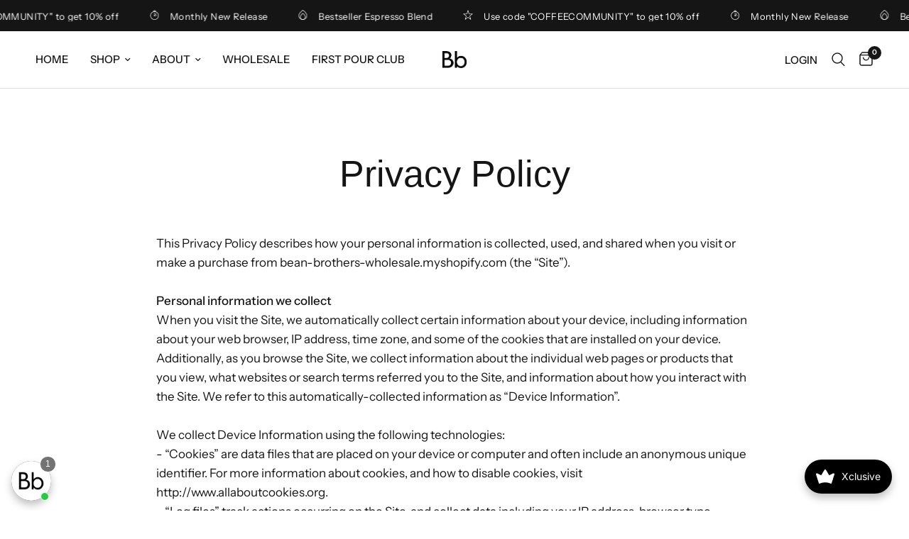

--- FILE ---
content_type: text/html; charset=utf-8
request_url: https://beanbrothers.my/pages/privacy-policy
body_size: 64747
content:
<!doctype html><html class="no-js" lang="en" dir="ltr">
<head>
  <meta name="google-site-verification" content="32wynK2YKL16v-bdiEf20DO9HYGq2yk87qQJHk9uh_4" /><!--Content in content_for_header -->
<!--LayoutHub-Embed--><link rel="stylesheet" type="text/css" href="data:text/css;base64," media="all">
<!--LH--><!--/LayoutHub-Embed--><meta charset="utf-8">
	<meta http-equiv="X-UA-Compatible" content="IE=edge,chrome=1">
	<meta name="viewport" content="width=device-width, initial-scale=1, maximum-scale=5, viewport-fit=cover">
	<meta name="theme-color" content="#ffffff">
	<link rel="canonical" href="https://beanbrothers.my/pages/privacy-policy">
	<link rel="preconnect" href="https://cdn.shopify.com" crossorigin>
	<link rel="preload" as="style" href="//beanbrothers.my/cdn/shop/t/20/assets/app.css?v=5334563945741828811687447995">



<link href="//beanbrothers.my/cdn/shop/t/20/assets/animations.min.js?v=43857518744990237831684137110" as="script" rel="preload">

<link href="//beanbrothers.my/cdn/shop/t/20/assets/vendor.min.js?v=157477036952821991051684137112" as="script" rel="preload">
<link href="//beanbrothers.my/cdn/shop/t/20/assets/app.js?v=149415853384232571081685977819" as="script" rel="preload">
<link href="//beanbrothers.my/cdn/shop/t/20/assets/slideshow.js?v=10887116970406337511684360833" as="script" rel="preload">

<script>
window.lazySizesConfig = window.lazySizesConfig || {};
window.lazySizesConfig.expand = 250;
window.lazySizesConfig.loadMode = 1;
window.lazySizesConfig.loadHidden = false;
</script>


	<link rel="icon" type="image/png" href="//beanbrothers.my/cdn/shop/files/bb-logomark.jpg?crop=center&height=32&v=1724742946&width=32">

	<title>
	Privacy Policy &ndash; Bean Brothers
	</title>

	
	<meta name="description" content="This Privacy Policy describes how your personal information is collected, used, and shared when you visit or make a purchase from bean-brothers-wholesale.myshopify.com (the “Site”). Personal information we collect When you visit the Site, we automatically collect certain information about your device, including informa">
	
<link rel="preconnect" href="https://fonts.shopifycdn.com" crossorigin>

<meta property="og:site_name" content="Bean Brothers">
<meta property="og:url" content="https://beanbrothers.my/pages/privacy-policy">
<meta property="og:title" content="Privacy Policy">
<meta property="og:type" content="website">
<meta property="og:description" content="This Privacy Policy describes how your personal information is collected, used, and shared when you visit or make a purchase from bean-brothers-wholesale.myshopify.com (the “Site”). Personal information we collect When you visit the Site, we automatically collect certain information about your device, including informa"><meta property="og:image" content="http://beanbrothers.my/cdn/shop/files/bb-logo-full-black.png?height=628&pad_color=fff&v=1684137913&width=1200">
  <meta property="og:image:secure_url" content="https://beanbrothers.my/cdn/shop/files/bb-logo-full-black.png?height=628&pad_color=fff&v=1684137913&width=1200">
  <meta property="og:image:width" content="1200">
  <meta property="og:image:height" content="628"><meta name="twitter:card" content="summary_large_image">
<meta name="twitter:title" content="Privacy Policy">
<meta name="twitter:description" content="This Privacy Policy describes how your personal information is collected, used, and shared when you visit or make a purchase from bean-brothers-wholesale.myshopify.com (the “Site”). Personal information we collect When you visit the Site, we automatically collect certain information about your device, including informa">


	<link href="//beanbrothers.my/cdn/shop/t/20/assets/app.css?v=5334563945741828811687447995" rel="stylesheet" type="text/css" media="all" />

	<style data-shopify>
	@font-face {
  font-family: "Instrument Sans";
  font-weight: 400;
  font-style: normal;
  font-display: swap;
  src: url("//beanbrothers.my/cdn/fonts/instrument_sans/instrumentsans_n4.db86542ae5e1596dbdb28c279ae6c2086c4c5bfa.woff2") format("woff2"),
       url("//beanbrothers.my/cdn/fonts/instrument_sans/instrumentsans_n4.510f1b081e58d08c30978f465518799851ef6d8b.woff") format("woff");
}

@font-face {
  font-family: "Instrument Sans";
  font-weight: 500;
  font-style: normal;
  font-display: swap;
  src: url("//beanbrothers.my/cdn/fonts/instrument_sans/instrumentsans_n5.1ce463e1cc056566f977610764d93d4704464858.woff2") format("woff2"),
       url("//beanbrothers.my/cdn/fonts/instrument_sans/instrumentsans_n5.9079eb7bba230c9d8d8d3a7d101aa9d9f40b6d14.woff") format("woff");
}

@font-face {
  font-family: "Instrument Sans";
  font-weight: 600;
  font-style: normal;
  font-display: swap;
  src: url("//beanbrothers.my/cdn/fonts/instrument_sans/instrumentsans_n6.27dc66245013a6f7f317d383a3cc9a0c347fb42d.woff2") format("woff2"),
       url("//beanbrothers.my/cdn/fonts/instrument_sans/instrumentsans_n6.1a71efbeeb140ec495af80aad612ad55e19e6d0e.woff") format("woff");
}

@font-face {
  font-family: "Instrument Sans";
  font-weight: 400;
  font-style: italic;
  font-display: swap;
  src: url("//beanbrothers.my/cdn/fonts/instrument_sans/instrumentsans_i4.028d3c3cd8d085648c808ceb20cd2fd1eb3560e5.woff2") format("woff2"),
       url("//beanbrothers.my/cdn/fonts/instrument_sans/instrumentsans_i4.7e90d82df8dee29a99237cd19cc529d2206706a2.woff") format("woff");
}

@font-face {
  font-family: "Instrument Sans";
  font-weight: 600;
  font-style: italic;
  font-display: swap;
  src: url("//beanbrothers.my/cdn/fonts/instrument_sans/instrumentsans_i6.ba8063f6adfa1e7ffe690cc5efa600a1e0a8ec32.woff2") format("woff2"),
       url("//beanbrothers.my/cdn/fonts/instrument_sans/instrumentsans_i6.a5bb29b76a0bb820ddaa9417675a5d0bafaa8c1f.woff") format("woff");
}


		

h1,h2,h3,h4,h5,h6,
	.h1,.h2,.h3,.h4,.h5,.h6,
	.logolink.text-logo,
	.heading-font,
	.h1-xlarge,
	.h1-large,
	.customer-addresses .my-address .address-index {
		font-style: normal;
		font-weight: 400;
		font-family: Helvetica, Arial, sans-serif;
	}
	body,
	.body-font,
	.thb-product-detail .product-title {
		font-style: normal;
		font-weight: 400;
		font-family: "Instrument Sans", sans-serif;
	}
	:root {
		--font-body-scale: 1.0;
		--font-body-line-height-scale: 1.0;
		--font-body-letter-spacing: 0.0em;
		--font-announcement-scale: 1.0;
		--font-heading-scale: 1.0;
		--font-heading-line-height-scale: 1.0;
		--font-heading-letter-spacing: 0.0em;
		--font-navigation-scale: 1.0;
		--font-product-title-scale: 1.0;
		--font-product-title-line-height-scale: 1.0;
		--button-letter-spacing: 0.02em;--bg-body: #ffffff;
			--bg-body-rgb: 255,255,255;
			--bg-body-darken: #f7f7f7;
			--payment-terms-background-color: #ffffff;--color-body: #151515;
		  --color-body-rgb: 21,21,21;--color-accent: #151515;
			--color-accent-rgb: 21,21,21;--color-border: #E2E2E2;--color-form-border: #dedede;--color-announcement-bar-text: #ffffff;--color-announcement-bar-bg: #151515;--color-header-bg: #ffffff;
			--color-header-bg-rgb: 255,255,255;--color-header-text: #151515;
			--color-header-text-rgb: 21,21,21;--color-header-links: #151515;--color-header-links-hover: #151515;--color-header-icons: #151515;--color-header-border: #E2E2E2;--solid-button-background: #151515;--solid-button-label: #ffffff;--outline-button-label: #151515;--color-price: #151515;--color-star: #FD9A52;--color-dots: #151515;--color-inventory-instock: #279A4B;--color-inventory-lowstock: #FB9E5B;--section-spacing-mobile: 50px;--section-spacing-desktop: 90px;--button-border-radius: 0px;--color-badge-text: #ffffff;--color-badge-sold-out: #939393;--color-badge-sale: #151515;--badge-corner-radius: 13px;--color-footer-text: #FFFFFF;
			--color-footer-text-rgb: 255,255,255;--color-footer-link: #FFFFFF;--color-footer-link-hover: #FFFFFF;--color-footer-border: #444444;
			--color-footer-border-rgb: 68,68,68;--color-footer-bg: #151515;}
</style>


	<script>
		window.theme = window.theme || {};
		theme = {
			settings: {
				money_with_currency_format:"RM {{amount}}",
				cart_drawer:true,
				product_id: false,
			},
			routes: {
				root_url: '/',
				cart_url: '/cart',
				cart_add_url: '/cart/add',
				search_url: '/search',
				cart_change_url: '/cart/change',
				cart_update_url: '/cart/update',
				predictive_search_url: '/search/suggest',
			},
			variantStrings: {
        addToCart: `Add to cart`,
        soldOut: `Sold out`,
        unavailable: `Unavailable`,
      },
			strings: {
				requiresTerms: `You must agree with the terms and conditions of sales to check out`,
			}
		};
	</script>
	<script>window.performance && window.performance.mark && window.performance.mark('shopify.content_for_header.start');</script><meta name="google-site-verification" content="YRYt3XArFkKd1x7VJffJEVfF9NHpfM6LaYYR0V4xfSg">
<meta name="google-site-verification" content="5BLLp3nkeHtLmkQUlo9oKIv2VvjbtD8EEKteLezFBv0">
<meta id="shopify-digital-wallet" name="shopify-digital-wallet" content="/36909875244/digital_wallets/dialog">
<script async="async" src="/checkouts/internal/preloads.js?locale=en-MY"></script>
<script id="shopify-features" type="application/json">{"accessToken":"233272c6ce743c30890ad218f915b834","betas":["rich-media-storefront-analytics"],"domain":"beanbrothers.my","predictiveSearch":true,"shopId":36909875244,"locale":"en"}</script>
<script>var Shopify = Shopify || {};
Shopify.shop = "bean-brothers-my.myshopify.com";
Shopify.locale = "en";
Shopify.currency = {"active":"MYR","rate":"1.0"};
Shopify.country = "MY";
Shopify.theme = {"name":"Reformation","id":126865080364,"schema_name":"Reformation","schema_version":"1.6.1","theme_store_id":1762,"role":"main"};
Shopify.theme.handle = "null";
Shopify.theme.style = {"id":null,"handle":null};
Shopify.cdnHost = "beanbrothers.my/cdn";
Shopify.routes = Shopify.routes || {};
Shopify.routes.root = "/";</script>
<script type="module">!function(o){(o.Shopify=o.Shopify||{}).modules=!0}(window);</script>
<script>!function(o){function n(){var o=[];function n(){o.push(Array.prototype.slice.apply(arguments))}return n.q=o,n}var t=o.Shopify=o.Shopify||{};t.loadFeatures=n(),t.autoloadFeatures=n()}(window);</script>
<script id="shop-js-analytics" type="application/json">{"pageType":"page"}</script>
<script defer="defer" async type="module" src="//beanbrothers.my/cdn/shopifycloud/shop-js/modules/v2/client.init-shop-cart-sync_BT-GjEfc.en.esm.js"></script>
<script defer="defer" async type="module" src="//beanbrothers.my/cdn/shopifycloud/shop-js/modules/v2/chunk.common_D58fp_Oc.esm.js"></script>
<script defer="defer" async type="module" src="//beanbrothers.my/cdn/shopifycloud/shop-js/modules/v2/chunk.modal_xMitdFEc.esm.js"></script>
<script type="module">
  await import("//beanbrothers.my/cdn/shopifycloud/shop-js/modules/v2/client.init-shop-cart-sync_BT-GjEfc.en.esm.js");
await import("//beanbrothers.my/cdn/shopifycloud/shop-js/modules/v2/chunk.common_D58fp_Oc.esm.js");
await import("//beanbrothers.my/cdn/shopifycloud/shop-js/modules/v2/chunk.modal_xMitdFEc.esm.js");

  window.Shopify.SignInWithShop?.initShopCartSync?.({"fedCMEnabled":true,"windoidEnabled":true});

</script>
<script>(function() {
  var isLoaded = false;
  function asyncLoad() {
    if (isLoaded) return;
    isLoaded = true;
    var urls = ["https:\/\/chimpstatic.com\/mcjs-connected\/js\/users\/824633e52065326c915c03dad\/9f5ca860f55f2699a45d1414b.js?shop=bean-brothers-my.myshopify.com","https:\/\/cdn-app.sealsubscriptions.com\/shopify\/public\/js\/sealsubscriptions.js?shop=bean-brothers-my.myshopify.com","https:\/\/app.layouthub.com\/shopify\/layouthub.js?shop=bean-brothers-my.myshopify.com","https:\/\/evey-files.s3.amazonaws.com\/js\/online_store.js?shop=bean-brothers-my.myshopify.com","https:\/\/app.avada.io\/avada-sdk.min.js?shop=bean-brothers-my.myshopify.com","https:\/\/boostsales.apps.avada.io\/scripttag\/avada-tracking.min.js?shop=bean-brothers-my.myshopify.com"];
    for (var i = 0; i < urls.length; i++) {
      var s = document.createElement('script');
      s.type = 'text/javascript';
      s.async = true;
      s.src = urls[i];
      var x = document.getElementsByTagName('script')[0];
      x.parentNode.insertBefore(s, x);
    }
  };
  if(window.attachEvent) {
    window.attachEvent('onload', asyncLoad);
  } else {
    window.addEventListener('load', asyncLoad, false);
  }
})();</script>
<script id="__st">var __st={"a":36909875244,"offset":28800,"reqid":"d275805b-6254-4149-a66c-270729334ec1-1769468312","pageurl":"beanbrothers.my\/pages\/privacy-policy","s":"pages-59398717484","u":"5c01df239526","p":"page","rtyp":"page","rid":59398717484};</script>
<script>window.ShopifyPaypalV4VisibilityTracking = true;</script>
<script id="captcha-bootstrap">!function(){'use strict';const t='contact',e='account',n='new_comment',o=[[t,t],['blogs',n],['comments',n],[t,'customer']],c=[[e,'customer_login'],[e,'guest_login'],[e,'recover_customer_password'],[e,'create_customer']],r=t=>t.map((([t,e])=>`form[action*='/${t}']:not([data-nocaptcha='true']) input[name='form_type'][value='${e}']`)).join(','),a=t=>()=>t?[...document.querySelectorAll(t)].map((t=>t.form)):[];function s(){const t=[...o],e=r(t);return a(e)}const i='password',u='form_key',d=['recaptcha-v3-token','g-recaptcha-response','h-captcha-response',i],f=()=>{try{return window.sessionStorage}catch{return}},m='__shopify_v',_=t=>t.elements[u];function p(t,e,n=!1){try{const o=window.sessionStorage,c=JSON.parse(o.getItem(e)),{data:r}=function(t){const{data:e,action:n}=t;return t[m]||n?{data:e,action:n}:{data:t,action:n}}(c);for(const[e,n]of Object.entries(r))t.elements[e]&&(t.elements[e].value=n);n&&o.removeItem(e)}catch(o){console.error('form repopulation failed',{error:o})}}const l='form_type',E='cptcha';function T(t){t.dataset[E]=!0}const w=window,h=w.document,L='Shopify',v='ce_forms',y='captcha';let A=!1;((t,e)=>{const n=(g='f06e6c50-85a8-45c8-87d0-21a2b65856fe',I='https://cdn.shopify.com/shopifycloud/storefront-forms-hcaptcha/ce_storefront_forms_captcha_hcaptcha.v1.5.2.iife.js',D={infoText:'Protected by hCaptcha',privacyText:'Privacy',termsText:'Terms'},(t,e,n)=>{const o=w[L][v],c=o.bindForm;if(c)return c(t,g,e,D).then(n);var r;o.q.push([[t,g,e,D],n]),r=I,A||(h.body.append(Object.assign(h.createElement('script'),{id:'captcha-provider',async:!0,src:r})),A=!0)});var g,I,D;w[L]=w[L]||{},w[L][v]=w[L][v]||{},w[L][v].q=[],w[L][y]=w[L][y]||{},w[L][y].protect=function(t,e){n(t,void 0,e),T(t)},Object.freeze(w[L][y]),function(t,e,n,w,h,L){const[v,y,A,g]=function(t,e,n){const i=e?o:[],u=t?c:[],d=[...i,...u],f=r(d),m=r(i),_=r(d.filter((([t,e])=>n.includes(e))));return[a(f),a(m),a(_),s()]}(w,h,L),I=t=>{const e=t.target;return e instanceof HTMLFormElement?e:e&&e.form},D=t=>v().includes(t);t.addEventListener('submit',(t=>{const e=I(t);if(!e)return;const n=D(e)&&!e.dataset.hcaptchaBound&&!e.dataset.recaptchaBound,o=_(e),c=g().includes(e)&&(!o||!o.value);(n||c)&&t.preventDefault(),c&&!n&&(function(t){try{if(!f())return;!function(t){const e=f();if(!e)return;const n=_(t);if(!n)return;const o=n.value;o&&e.removeItem(o)}(t);const e=Array.from(Array(32),(()=>Math.random().toString(36)[2])).join('');!function(t,e){_(t)||t.append(Object.assign(document.createElement('input'),{type:'hidden',name:u})),t.elements[u].value=e}(t,e),function(t,e){const n=f();if(!n)return;const o=[...t.querySelectorAll(`input[type='${i}']`)].map((({name:t})=>t)),c=[...d,...o],r={};for(const[a,s]of new FormData(t).entries())c.includes(a)||(r[a]=s);n.setItem(e,JSON.stringify({[m]:1,action:t.action,data:r}))}(t,e)}catch(e){console.error('failed to persist form',e)}}(e),e.submit())}));const S=(t,e)=>{t&&!t.dataset[E]&&(n(t,e.some((e=>e===t))),T(t))};for(const o of['focusin','change'])t.addEventListener(o,(t=>{const e=I(t);D(e)&&S(e,y())}));const B=e.get('form_key'),M=e.get(l),P=B&&M;t.addEventListener('DOMContentLoaded',(()=>{const t=y();if(P)for(const e of t)e.elements[l].value===M&&p(e,B);[...new Set([...A(),...v().filter((t=>'true'===t.dataset.shopifyCaptcha))])].forEach((e=>S(e,t)))}))}(h,new URLSearchParams(w.location.search),n,t,e,['guest_login'])})(!0,!0)}();</script>
<script integrity="sha256-4kQ18oKyAcykRKYeNunJcIwy7WH5gtpwJnB7kiuLZ1E=" data-source-attribution="shopify.loadfeatures" defer="defer" src="//beanbrothers.my/cdn/shopifycloud/storefront/assets/storefront/load_feature-a0a9edcb.js" crossorigin="anonymous"></script>
<script data-source-attribution="shopify.dynamic_checkout.dynamic.init">var Shopify=Shopify||{};Shopify.PaymentButton=Shopify.PaymentButton||{isStorefrontPortableWallets:!0,init:function(){window.Shopify.PaymentButton.init=function(){};var t=document.createElement("script");t.src="https://beanbrothers.my/cdn/shopifycloud/portable-wallets/latest/portable-wallets.en.js",t.type="module",document.head.appendChild(t)}};
</script>
<script data-source-attribution="shopify.dynamic_checkout.buyer_consent">
  function portableWalletsHideBuyerConsent(e){var t=document.getElementById("shopify-buyer-consent"),n=document.getElementById("shopify-subscription-policy-button");t&&n&&(t.classList.add("hidden"),t.setAttribute("aria-hidden","true"),n.removeEventListener("click",e))}function portableWalletsShowBuyerConsent(e){var t=document.getElementById("shopify-buyer-consent"),n=document.getElementById("shopify-subscription-policy-button");t&&n&&(t.classList.remove("hidden"),t.removeAttribute("aria-hidden"),n.addEventListener("click",e))}window.Shopify?.PaymentButton&&(window.Shopify.PaymentButton.hideBuyerConsent=portableWalletsHideBuyerConsent,window.Shopify.PaymentButton.showBuyerConsent=portableWalletsShowBuyerConsent);
</script>
<script data-source-attribution="shopify.dynamic_checkout.cart.bootstrap">document.addEventListener("DOMContentLoaded",(function(){function t(){return document.querySelector("shopify-accelerated-checkout-cart, shopify-accelerated-checkout")}if(t())Shopify.PaymentButton.init();else{new MutationObserver((function(e,n){t()&&(Shopify.PaymentButton.init(),n.disconnect())})).observe(document.body,{childList:!0,subtree:!0})}}));
</script>
<link id="shopify-accelerated-checkout-styles" rel="stylesheet" media="screen" href="https://beanbrothers.my/cdn/shopifycloud/portable-wallets/latest/accelerated-checkout-backwards-compat.css" crossorigin="anonymous">
<style id="shopify-accelerated-checkout-cart">
        #shopify-buyer-consent {
  margin-top: 1em;
  display: inline-block;
  width: 100%;
}

#shopify-buyer-consent.hidden {
  display: none;
}

#shopify-subscription-policy-button {
  background: none;
  border: none;
  padding: 0;
  text-decoration: underline;
  font-size: inherit;
  cursor: pointer;
}

#shopify-subscription-policy-button::before {
  box-shadow: none;
}

      </style>

<script>window.performance && window.performance.mark && window.performance.mark('shopify.content_for_header.end');</script> <!-- Header hook for plugins -->

	<script>document.documentElement.className = document.documentElement.className.replace('no-js', 'js');</script>
<script src="https://cdn.shopify.com/extensions/019be8d6-4189-7b1e-bb65-a7027faa5894/avada-app-148/assets/chatty.js" type="text/javascript" defer="defer"></script>
<script src="https://cdn.shopify.com/extensions/019bf929-ae95-7cac-8eeb-19d21cc1c12f/avada-app-196/assets/avada-subscription.js" type="text/javascript" defer="defer"></script>
<script src="https://cdn.shopify.com/extensions/4e276193-403c-423f-833c-fefed71819cf/forms-2298/assets/shopify-forms-loader.js" type="text/javascript" defer="defer"></script>
<script src="https://cdn.shopify.com/extensions/019bf826-f2ad-7584-9463-dd16f5a421f2/avada-joy-432/assets/avada-joy.js" type="text/javascript" defer="defer"></script>
<script src="https://cdn.shopify.com/extensions/019b0289-a7b2-75c4-bc89-75da59821462/avada-app-75/assets/air-reviews.js" type="text/javascript" defer="defer"></script>
<link href="https://monorail-edge.shopifysvc.com" rel="dns-prefetch">
<script>(function(){if ("sendBeacon" in navigator && "performance" in window) {try {var session_token_from_headers = performance.getEntriesByType('navigation')[0].serverTiming.find(x => x.name == '_s').description;} catch {var session_token_from_headers = undefined;}var session_cookie_matches = document.cookie.match(/_shopify_s=([^;]*)/);var session_token_from_cookie = session_cookie_matches && session_cookie_matches.length === 2 ? session_cookie_matches[1] : "";var session_token = session_token_from_headers || session_token_from_cookie || "";function handle_abandonment_event(e) {var entries = performance.getEntries().filter(function(entry) {return /monorail-edge.shopifysvc.com/.test(entry.name);});if (!window.abandonment_tracked && entries.length === 0) {window.abandonment_tracked = true;var currentMs = Date.now();var navigation_start = performance.timing.navigationStart;var payload = {shop_id: 36909875244,url: window.location.href,navigation_start,duration: currentMs - navigation_start,session_token,page_type: "page"};window.navigator.sendBeacon("https://monorail-edge.shopifysvc.com/v1/produce", JSON.stringify({schema_id: "online_store_buyer_site_abandonment/1.1",payload: payload,metadata: {event_created_at_ms: currentMs,event_sent_at_ms: currentMs}}));}}window.addEventListener('pagehide', handle_abandonment_event);}}());</script>
<script id="web-pixels-manager-setup">(function e(e,d,r,n,o){if(void 0===o&&(o={}),!Boolean(null===(a=null===(i=window.Shopify)||void 0===i?void 0:i.analytics)||void 0===a?void 0:a.replayQueue)){var i,a;window.Shopify=window.Shopify||{};var t=window.Shopify;t.analytics=t.analytics||{};var s=t.analytics;s.replayQueue=[],s.publish=function(e,d,r){return s.replayQueue.push([e,d,r]),!0};try{self.performance.mark("wpm:start")}catch(e){}var l=function(){var e={modern:/Edge?\/(1{2}[4-9]|1[2-9]\d|[2-9]\d{2}|\d{4,})\.\d+(\.\d+|)|Firefox\/(1{2}[4-9]|1[2-9]\d|[2-9]\d{2}|\d{4,})\.\d+(\.\d+|)|Chrom(ium|e)\/(9{2}|\d{3,})\.\d+(\.\d+|)|(Maci|X1{2}).+ Version\/(15\.\d+|(1[6-9]|[2-9]\d|\d{3,})\.\d+)([,.]\d+|)( \(\w+\)|)( Mobile\/\w+|) Safari\/|Chrome.+OPR\/(9{2}|\d{3,})\.\d+\.\d+|(CPU[ +]OS|iPhone[ +]OS|CPU[ +]iPhone|CPU IPhone OS|CPU iPad OS)[ +]+(15[._]\d+|(1[6-9]|[2-9]\d|\d{3,})[._]\d+)([._]\d+|)|Android:?[ /-](13[3-9]|1[4-9]\d|[2-9]\d{2}|\d{4,})(\.\d+|)(\.\d+|)|Android.+Firefox\/(13[5-9]|1[4-9]\d|[2-9]\d{2}|\d{4,})\.\d+(\.\d+|)|Android.+Chrom(ium|e)\/(13[3-9]|1[4-9]\d|[2-9]\d{2}|\d{4,})\.\d+(\.\d+|)|SamsungBrowser\/([2-9]\d|\d{3,})\.\d+/,legacy:/Edge?\/(1[6-9]|[2-9]\d|\d{3,})\.\d+(\.\d+|)|Firefox\/(5[4-9]|[6-9]\d|\d{3,})\.\d+(\.\d+|)|Chrom(ium|e)\/(5[1-9]|[6-9]\d|\d{3,})\.\d+(\.\d+|)([\d.]+$|.*Safari\/(?![\d.]+ Edge\/[\d.]+$))|(Maci|X1{2}).+ Version\/(10\.\d+|(1[1-9]|[2-9]\d|\d{3,})\.\d+)([,.]\d+|)( \(\w+\)|)( Mobile\/\w+|) Safari\/|Chrome.+OPR\/(3[89]|[4-9]\d|\d{3,})\.\d+\.\d+|(CPU[ +]OS|iPhone[ +]OS|CPU[ +]iPhone|CPU IPhone OS|CPU iPad OS)[ +]+(10[._]\d+|(1[1-9]|[2-9]\d|\d{3,})[._]\d+)([._]\d+|)|Android:?[ /-](13[3-9]|1[4-9]\d|[2-9]\d{2}|\d{4,})(\.\d+|)(\.\d+|)|Mobile Safari.+OPR\/([89]\d|\d{3,})\.\d+\.\d+|Android.+Firefox\/(13[5-9]|1[4-9]\d|[2-9]\d{2}|\d{4,})\.\d+(\.\d+|)|Android.+Chrom(ium|e)\/(13[3-9]|1[4-9]\d|[2-9]\d{2}|\d{4,})\.\d+(\.\d+|)|Android.+(UC? ?Browser|UCWEB|U3)[ /]?(15\.([5-9]|\d{2,})|(1[6-9]|[2-9]\d|\d{3,})\.\d+)\.\d+|SamsungBrowser\/(5\.\d+|([6-9]|\d{2,})\.\d+)|Android.+MQ{2}Browser\/(14(\.(9|\d{2,})|)|(1[5-9]|[2-9]\d|\d{3,})(\.\d+|))(\.\d+|)|K[Aa][Ii]OS\/(3\.\d+|([4-9]|\d{2,})\.\d+)(\.\d+|)/},d=e.modern,r=e.legacy,n=navigator.userAgent;return n.match(d)?"modern":n.match(r)?"legacy":"unknown"}(),u="modern"===l?"modern":"legacy",c=(null!=n?n:{modern:"",legacy:""})[u],f=function(e){return[e.baseUrl,"/wpm","/b",e.hashVersion,"modern"===e.buildTarget?"m":"l",".js"].join("")}({baseUrl:d,hashVersion:r,buildTarget:u}),m=function(e){var d=e.version,r=e.bundleTarget,n=e.surface,o=e.pageUrl,i=e.monorailEndpoint;return{emit:function(e){var a=e.status,t=e.errorMsg,s=(new Date).getTime(),l=JSON.stringify({metadata:{event_sent_at_ms:s},events:[{schema_id:"web_pixels_manager_load/3.1",payload:{version:d,bundle_target:r,page_url:o,status:a,surface:n,error_msg:t},metadata:{event_created_at_ms:s}}]});if(!i)return console&&console.warn&&console.warn("[Web Pixels Manager] No Monorail endpoint provided, skipping logging."),!1;try{return self.navigator.sendBeacon.bind(self.navigator)(i,l)}catch(e){}var u=new XMLHttpRequest;try{return u.open("POST",i,!0),u.setRequestHeader("Content-Type","text/plain"),u.send(l),!0}catch(e){return console&&console.warn&&console.warn("[Web Pixels Manager] Got an unhandled error while logging to Monorail."),!1}}}}({version:r,bundleTarget:l,surface:e.surface,pageUrl:self.location.href,monorailEndpoint:e.monorailEndpoint});try{o.browserTarget=l,function(e){var d=e.src,r=e.async,n=void 0===r||r,o=e.onload,i=e.onerror,a=e.sri,t=e.scriptDataAttributes,s=void 0===t?{}:t,l=document.createElement("script"),u=document.querySelector("head"),c=document.querySelector("body");if(l.async=n,l.src=d,a&&(l.integrity=a,l.crossOrigin="anonymous"),s)for(var f in s)if(Object.prototype.hasOwnProperty.call(s,f))try{l.dataset[f]=s[f]}catch(e){}if(o&&l.addEventListener("load",o),i&&l.addEventListener("error",i),u)u.appendChild(l);else{if(!c)throw new Error("Did not find a head or body element to append the script");c.appendChild(l)}}({src:f,async:!0,onload:function(){if(!function(){var e,d;return Boolean(null===(d=null===(e=window.Shopify)||void 0===e?void 0:e.analytics)||void 0===d?void 0:d.initialized)}()){var d=window.webPixelsManager.init(e)||void 0;if(d){var r=window.Shopify.analytics;r.replayQueue.forEach((function(e){var r=e[0],n=e[1],o=e[2];d.publishCustomEvent(r,n,o)})),r.replayQueue=[],r.publish=d.publishCustomEvent,r.visitor=d.visitor,r.initialized=!0}}},onerror:function(){return m.emit({status:"failed",errorMsg:"".concat(f," has failed to load")})},sri:function(e){var d=/^sha384-[A-Za-z0-9+/=]+$/;return"string"==typeof e&&d.test(e)}(c)?c:"",scriptDataAttributes:o}),m.emit({status:"loading"})}catch(e){m.emit({status:"failed",errorMsg:(null==e?void 0:e.message)||"Unknown error"})}}})({shopId: 36909875244,storefrontBaseUrl: "https://beanbrothers.my",extensionsBaseUrl: "https://extensions.shopifycdn.com/cdn/shopifycloud/web-pixels-manager",monorailEndpoint: "https://monorail-edge.shopifysvc.com/unstable/produce_batch",surface: "storefront-renderer",enabledBetaFlags: ["2dca8a86"],webPixelsConfigList: [{"id":"844300332","configuration":"{\"shopId\":\"GmABKmEFTwXHfBBaAveb\",\"description\":\"Chatty conversion tracking pixel\"}","eventPayloadVersion":"v1","runtimeContext":"STRICT","scriptVersion":"13ac37025cff8583d58d6f1e51d29e4b","type":"APP","apiClientId":6641085,"privacyPurposes":["ANALYTICS"],"dataSharingAdjustments":{"protectedCustomerApprovalScopes":["read_customer_address","read_customer_email","read_customer_name","read_customer_personal_data","read_customer_phone"]}},{"id":"514785324","configuration":"{\"description\":\"Avada Joy referral conversion tracking pixel\"}","eventPayloadVersion":"v1","runtimeContext":"STRICT","scriptVersion":"8e5fc10ce09d06d1efb0c4bcb465af41","type":"APP","apiClientId":3373963,"privacyPurposes":[],"dataSharingAdjustments":{"protectedCustomerApprovalScopes":["read_customer_address","read_customer_email","read_customer_name","read_customer_personal_data","read_customer_phone"]}},{"id":"426803244","configuration":"{\"config\":\"{\\\"pixel_id\\\":\\\"AW-777259059\\\",\\\"target_country\\\":\\\"MY\\\",\\\"gtag_events\\\":[{\\\"type\\\":\\\"search\\\",\\\"action_label\\\":\\\"AW-777259059\\\/tRP6CNbj5s0BELOQ0PIC\\\"},{\\\"type\\\":\\\"begin_checkout\\\",\\\"action_label\\\":\\\"AW-777259059\\\/A2zqCNPj5s0BELOQ0PIC\\\"},{\\\"type\\\":\\\"view_item\\\",\\\"action_label\\\":[\\\"AW-777259059\\\/G4XQCM3j5s0BELOQ0PIC\\\",\\\"MC-TFCVGEWLRK\\\"]},{\\\"type\\\":\\\"purchase\\\",\\\"action_label\\\":[\\\"AW-777259059\\\/ZLawCMrj5s0BELOQ0PIC\\\",\\\"MC-TFCVGEWLRK\\\"]},{\\\"type\\\":\\\"page_view\\\",\\\"action_label\\\":[\\\"AW-777259059\\\/A9oDCMfj5s0BELOQ0PIC\\\",\\\"MC-TFCVGEWLRK\\\"]},{\\\"type\\\":\\\"add_payment_info\\\",\\\"action_label\\\":\\\"AW-777259059\\\/QTZ7CNnj5s0BELOQ0PIC\\\"},{\\\"type\\\":\\\"add_to_cart\\\",\\\"action_label\\\":\\\"AW-777259059\\\/Yaw_CNDj5s0BELOQ0PIC\\\"}],\\\"enable_monitoring_mode\\\":false}\"}","eventPayloadVersion":"v1","runtimeContext":"OPEN","scriptVersion":"b2a88bafab3e21179ed38636efcd8a93","type":"APP","apiClientId":1780363,"privacyPurposes":[],"dataSharingAdjustments":{"protectedCustomerApprovalScopes":["read_customer_address","read_customer_email","read_customer_name","read_customer_personal_data","read_customer_phone"]}},{"id":"199524396","configuration":"{\"pixel_id\":\"2019536144856683\",\"pixel_type\":\"facebook_pixel\",\"metaapp_system_user_token\":\"-\"}","eventPayloadVersion":"v1","runtimeContext":"OPEN","scriptVersion":"ca16bc87fe92b6042fbaa3acc2fbdaa6","type":"APP","apiClientId":2329312,"privacyPurposes":["ANALYTICS","MARKETING","SALE_OF_DATA"],"dataSharingAdjustments":{"protectedCustomerApprovalScopes":["read_customer_address","read_customer_email","read_customer_name","read_customer_personal_data","read_customer_phone"]}},{"id":"59801644","eventPayloadVersion":"v1","runtimeContext":"LAX","scriptVersion":"1","type":"CUSTOM","privacyPurposes":["MARKETING"],"name":"Meta pixel (migrated)"},{"id":"72908844","eventPayloadVersion":"v1","runtimeContext":"LAX","scriptVersion":"1","type":"CUSTOM","privacyPurposes":["ANALYTICS"],"name":"Google Analytics tag (migrated)"},{"id":"shopify-app-pixel","configuration":"{}","eventPayloadVersion":"v1","runtimeContext":"STRICT","scriptVersion":"0450","apiClientId":"shopify-pixel","type":"APP","privacyPurposes":["ANALYTICS","MARKETING"]},{"id":"shopify-custom-pixel","eventPayloadVersion":"v1","runtimeContext":"LAX","scriptVersion":"0450","apiClientId":"shopify-pixel","type":"CUSTOM","privacyPurposes":["ANALYTICS","MARKETING"]}],isMerchantRequest: false,initData: {"shop":{"name":"Bean Brothers","paymentSettings":{"currencyCode":"MYR"},"myshopifyDomain":"bean-brothers-my.myshopify.com","countryCode":"MY","storefrontUrl":"https:\/\/beanbrothers.my"},"customer":null,"cart":null,"checkout":null,"productVariants":[],"purchasingCompany":null},},"https://beanbrothers.my/cdn","fcfee988w5aeb613cpc8e4bc33m6693e112",{"modern":"","legacy":""},{"shopId":"36909875244","storefrontBaseUrl":"https:\/\/beanbrothers.my","extensionBaseUrl":"https:\/\/extensions.shopifycdn.com\/cdn\/shopifycloud\/web-pixels-manager","surface":"storefront-renderer","enabledBetaFlags":"[\"2dca8a86\"]","isMerchantRequest":"false","hashVersion":"fcfee988w5aeb613cpc8e4bc33m6693e112","publish":"custom","events":"[[\"page_viewed\",{}]]"});</script><script>
  window.ShopifyAnalytics = window.ShopifyAnalytics || {};
  window.ShopifyAnalytics.meta = window.ShopifyAnalytics.meta || {};
  window.ShopifyAnalytics.meta.currency = 'MYR';
  var meta = {"page":{"pageType":"page","resourceType":"page","resourceId":59398717484,"requestId":"d275805b-6254-4149-a66c-270729334ec1-1769468312"}};
  for (var attr in meta) {
    window.ShopifyAnalytics.meta[attr] = meta[attr];
  }
</script>
<script class="analytics">
  (function () {
    var customDocumentWrite = function(content) {
      var jquery = null;

      if (window.jQuery) {
        jquery = window.jQuery;
      } else if (window.Checkout && window.Checkout.$) {
        jquery = window.Checkout.$;
      }

      if (jquery) {
        jquery('body').append(content);
      }
    };

    var hasLoggedConversion = function(token) {
      if (token) {
        return document.cookie.indexOf('loggedConversion=' + token) !== -1;
      }
      return false;
    }

    var setCookieIfConversion = function(token) {
      if (token) {
        var twoMonthsFromNow = new Date(Date.now());
        twoMonthsFromNow.setMonth(twoMonthsFromNow.getMonth() + 2);

        document.cookie = 'loggedConversion=' + token + '; expires=' + twoMonthsFromNow;
      }
    }

    var trekkie = window.ShopifyAnalytics.lib = window.trekkie = window.trekkie || [];
    if (trekkie.integrations) {
      return;
    }
    trekkie.methods = [
      'identify',
      'page',
      'ready',
      'track',
      'trackForm',
      'trackLink'
    ];
    trekkie.factory = function(method) {
      return function() {
        var args = Array.prototype.slice.call(arguments);
        args.unshift(method);
        trekkie.push(args);
        return trekkie;
      };
    };
    for (var i = 0; i < trekkie.methods.length; i++) {
      var key = trekkie.methods[i];
      trekkie[key] = trekkie.factory(key);
    }
    trekkie.load = function(config) {
      trekkie.config = config || {};
      trekkie.config.initialDocumentCookie = document.cookie;
      var first = document.getElementsByTagName('script')[0];
      var script = document.createElement('script');
      script.type = 'text/javascript';
      script.onerror = function(e) {
        var scriptFallback = document.createElement('script');
        scriptFallback.type = 'text/javascript';
        scriptFallback.onerror = function(error) {
                var Monorail = {
      produce: function produce(monorailDomain, schemaId, payload) {
        var currentMs = new Date().getTime();
        var event = {
          schema_id: schemaId,
          payload: payload,
          metadata: {
            event_created_at_ms: currentMs,
            event_sent_at_ms: currentMs
          }
        };
        return Monorail.sendRequest("https://" + monorailDomain + "/v1/produce", JSON.stringify(event));
      },
      sendRequest: function sendRequest(endpointUrl, payload) {
        // Try the sendBeacon API
        if (window && window.navigator && typeof window.navigator.sendBeacon === 'function' && typeof window.Blob === 'function' && !Monorail.isIos12()) {
          var blobData = new window.Blob([payload], {
            type: 'text/plain'
          });

          if (window.navigator.sendBeacon(endpointUrl, blobData)) {
            return true;
          } // sendBeacon was not successful

        } // XHR beacon

        var xhr = new XMLHttpRequest();

        try {
          xhr.open('POST', endpointUrl);
          xhr.setRequestHeader('Content-Type', 'text/plain');
          xhr.send(payload);
        } catch (e) {
          console.log(e);
        }

        return false;
      },
      isIos12: function isIos12() {
        return window.navigator.userAgent.lastIndexOf('iPhone; CPU iPhone OS 12_') !== -1 || window.navigator.userAgent.lastIndexOf('iPad; CPU OS 12_') !== -1;
      }
    };
    Monorail.produce('monorail-edge.shopifysvc.com',
      'trekkie_storefront_load_errors/1.1',
      {shop_id: 36909875244,
      theme_id: 126865080364,
      app_name: "storefront",
      context_url: window.location.href,
      source_url: "//beanbrothers.my/cdn/s/trekkie.storefront.a804e9514e4efded663580eddd6991fcc12b5451.min.js"});

        };
        scriptFallback.async = true;
        scriptFallback.src = '//beanbrothers.my/cdn/s/trekkie.storefront.a804e9514e4efded663580eddd6991fcc12b5451.min.js';
        first.parentNode.insertBefore(scriptFallback, first);
      };
      script.async = true;
      script.src = '//beanbrothers.my/cdn/s/trekkie.storefront.a804e9514e4efded663580eddd6991fcc12b5451.min.js';
      first.parentNode.insertBefore(script, first);
    };
    trekkie.load(
      {"Trekkie":{"appName":"storefront","development":false,"defaultAttributes":{"shopId":36909875244,"isMerchantRequest":null,"themeId":126865080364,"themeCityHash":"17324540621082395050","contentLanguage":"en","currency":"MYR","eventMetadataId":"9f8e77d3-623e-4be5-91ae-0a56684aceef"},"isServerSideCookieWritingEnabled":true,"monorailRegion":"shop_domain","enabledBetaFlags":["65f19447"]},"Session Attribution":{},"S2S":{"facebookCapiEnabled":true,"source":"trekkie-storefront-renderer","apiClientId":580111}}
    );

    var loaded = false;
    trekkie.ready(function() {
      if (loaded) return;
      loaded = true;

      window.ShopifyAnalytics.lib = window.trekkie;

      var originalDocumentWrite = document.write;
      document.write = customDocumentWrite;
      try { window.ShopifyAnalytics.merchantGoogleAnalytics.call(this); } catch(error) {};
      document.write = originalDocumentWrite;

      window.ShopifyAnalytics.lib.page(null,{"pageType":"page","resourceType":"page","resourceId":59398717484,"requestId":"d275805b-6254-4149-a66c-270729334ec1-1769468312","shopifyEmitted":true});

      var match = window.location.pathname.match(/checkouts\/(.+)\/(thank_you|post_purchase)/)
      var token = match? match[1]: undefined;
      if (!hasLoggedConversion(token)) {
        setCookieIfConversion(token);
        
      }
    });


        var eventsListenerScript = document.createElement('script');
        eventsListenerScript.async = true;
        eventsListenerScript.src = "//beanbrothers.my/cdn/shopifycloud/storefront/assets/shop_events_listener-3da45d37.js";
        document.getElementsByTagName('head')[0].appendChild(eventsListenerScript);

})();</script>
  <script>
  if (!window.ga || (window.ga && typeof window.ga !== 'function')) {
    window.ga = function ga() {
      (window.ga.q = window.ga.q || []).push(arguments);
      if (window.Shopify && window.Shopify.analytics && typeof window.Shopify.analytics.publish === 'function') {
        window.Shopify.analytics.publish("ga_stub_called", {}, {sendTo: "google_osp_migration"});
      }
      console.error("Shopify's Google Analytics stub called with:", Array.from(arguments), "\nSee https://help.shopify.com/manual/promoting-marketing/pixels/pixel-migration#google for more information.");
    };
    if (window.Shopify && window.Shopify.analytics && typeof window.Shopify.analytics.publish === 'function') {
      window.Shopify.analytics.publish("ga_stub_initialized", {}, {sendTo: "google_osp_migration"});
    }
  }
</script>
<script
  defer
  src="https://beanbrothers.my/cdn/shopifycloud/perf-kit/shopify-perf-kit-3.0.4.min.js"
  data-application="storefront-renderer"
  data-shop-id="36909875244"
  data-render-region="gcp-us-central1"
  data-page-type="page"
  data-theme-instance-id="126865080364"
  data-theme-name="Reformation"
  data-theme-version="1.6.1"
  data-monorail-region="shop_domain"
  data-resource-timing-sampling-rate="10"
  data-shs="true"
  data-shs-beacon="true"
  data-shs-export-with-fetch="true"
  data-shs-logs-sample-rate="1"
  data-shs-beacon-endpoint="https://beanbrothers.my/api/collect"
></script>
</head>
<body class="animations-true button-uppercase-true navigation-uppercase-true product-title-uppercase-true template-page template-page">
	<a class="screen-reader-shortcut" href="#main-content">Skip to content</a>
	<div id="wrapper">
		<!-- BEGIN sections: header-group -->
<div id="shopify-section-sections--15277771817004__announcement-bar" class="shopify-section shopify-section-group-header-group announcement-bar-section"><link href="//beanbrothers.my/cdn/shop/t/20/assets/announcement-bar.css?v=127123649356219391791685386452" rel="stylesheet" type="text/css" media="all" /><div class="announcement-bar">
			<div class="announcement-bar--inner direction-left announcement-bar--marquee" style="--marquee-speed: 20s"><div><div class="announcement-bar--item" ><a href="/collections/all" target="_blank"><svg class="icon icon-accordion color-foreground-" aria-hidden="true" focusable="false" role="presentation" xmlns="http://www.w3.org/2000/svg" width="20" height="20" viewBox="0 0 20 20"><path d="M10 2.62639L8.54072 7.33639C8.34848 7.95687 7.79714 8.37696 7.17504 8.37696H2.45272L6.27316 11.2879C6.77645 11.6714 6.98704 12.3511 6.7948 12.9716L5.33552 17.6816L9.15596 14.7706C9.65925 14.3872 10.3408 14.3872 10.844 14.7706L14.6645 17.6816L13.2052 12.9716C13.013 12.3511 13.2236 11.6714 13.7268 11.2879L17.5473 8.37696H12.825C12.2029 8.37696 11.6515 7.95687 11.4593 7.33639L10 2.62639ZM10.4552 0.846855C10.3119 0.384382 9.68806 0.384382 9.54477 0.846855L7.63027 7.02616C7.56619 7.23298 7.38241 7.37301 7.17504 7.37301H0.979572C0.515888 7.37301 0.323098 7.99527 0.698226 8.28109L5.71047 12.1001C5.87823 12.2279 5.94843 12.4545 5.88435 12.6613L3.96984 18.8406C3.82656 19.3031 4.33129 19.6877 4.70642 19.4019L9.71865 15.5828C9.88642 15.455 10.1136 15.455 10.2813 15.5828L15.2936 19.4019C15.6687 19.6877 16.1734 19.3031 16.0302 18.8406L14.1157 12.6613C14.0516 12.4545 14.1218 12.2279 14.2895 12.1001L19.3018 8.28109C19.6769 7.99527 19.4841 7.37301 19.0204 7.37301H12.825C12.6176 7.37301 12.4338 7.23298 12.3697 7.02616L10.4552 0.846855Z" fill-rule="evenodd" /></svg>Use code "COFFEECOMMUNITY" to get 10% off</a></div><div class="announcement-bar--item" ><a href="/collections/latest-release" target="_blank"><svg class="icon icon-accordion color-foreground-" aria-hidden="true" focusable="false" role="presentation" xmlns="http://www.w3.org/2000/svg" width="20" height="20" viewBox="0 0 20 20"><path d="M18.7014 11.3962C18.7014 16.075 14.9085 19.8679 10.2297 19.8679C5.55095 19.8679 1.75806 16.075 1.75806 11.3962C1.75806 6.71746 5.55095 2.92457 10.2297 2.92457C14.9085 2.92457 18.7014 6.71746 18.7014 11.3962ZM10.2297 18.8679C14.3562 18.8679 17.7014 15.5227 17.7014 11.3962C17.7014 7.26974 14.3562 3.92457 10.2297 3.92457C6.10323 3.92457 2.75806 7.26974 2.75806 11.3962C2.75806 15.5227 6.10323 18.8679 10.2297 18.8679Z" />
      <path d="M10.7203 1.7782H9.7392C9.18691 1.7782 8.7392 2.22591 8.7392 2.7782V2.92456H11.7203V2.7782C11.7203 2.22591 11.2726 1.7782 10.7203 1.7782ZM9.7392 0.778198C8.63463 0.778198 7.7392 1.67363 7.7392 2.7782V3.92456H12.7203V2.7782C12.7203 1.67363 11.8249 0.778198 10.7203 0.778198H9.7392Z" fill-rule="evenodd"/>
      <path d="M8.98448 11.3963C8.98448 10.7086 9.54201 10.1511 10.2298 10.1511C10.9175 10.1511 11.475 10.7086 11.475 11.3963C11.475 12.0841 10.9175 12.6416 10.2298 12.6416C9.54201 12.6416 8.98448 12.0841 8.98448 11.3963Z" />
      <path d="M9.72974 11.3962C9.72974 11.1201 9.95359 10.8962 10.2297 10.8962H15.2108C15.487 10.8962 15.7108 11.1201 15.7108 11.3962C15.7108 11.6724 15.487 11.8962 15.2108 11.8962H10.2297C9.95359 11.8962 9.72974 11.6724 9.72974 11.3962Z" />
      <path d="M10.2297 5.91517C10.5059 5.91517 10.7297 6.13902 10.7297 6.41517V8.90572C10.7297 9.18186 10.5059 9.40572 10.2297 9.40572C9.95359 9.40572 9.72974 9.18186 9.72974 8.90572V6.41517C9.72974 6.13902 9.95359 5.91517 10.2297 5.91517Z" />
      <path d="M13.9544 7.30685C14.1497 7.50211 14.1497 7.8187 13.9544 8.01396L12.1934 9.77505C11.9981 9.97031 11.6815 9.97031 11.4862 9.77505C11.291 9.57978 11.291 9.2632 11.4862 9.06794L13.2473 7.30685C13.4426 7.11159 13.7592 7.11159 13.9544 7.30685Z" /></svg>Monthly New Release</a></div><div class="announcement-bar--item" ><a href="/collections/signature-blend" target="_blank"><svg class="icon icon-accordion color-foreground-" aria-hidden="true" focusable="false" role="presentation" xmlns="http://www.w3.org/2000/svg" width="20" height="20" viewBox="0 0 20 20"><path d="M10.289 0.195688L10.0165 0.614868L9.73308 0.202948C9.89985 0.0882083 10.1193 0.085342 10.289 0.195688ZM10.0239 1.22397C10.0059 1.23709 9.98711 1.25084 9.96754 1.2652C9.75267 1.42286 9.44443 1.65462 9.07398 1.94898C8.33229 2.53833 7.34518 3.37545 6.35998 4.36829C5.3731 5.36282 4.39917 6.50258 3.6746 7.69609C2.9476 8.8936 2.49361 10.1091 2.49359 11.265C2.49353 16.0723 6.3863 18.7892 9.86979 18.8827C13.3336 18.9757 17.5064 16.2076 17.5064 11.1715C17.5064 9.95392 17.0516 8.71412 16.3299 7.51857C15.6097 6.32527 14.6416 5.20589 13.6605 4.23874C12.6809 3.27316 11.6994 2.47011 10.9619 1.90808C10.5935 1.62738 10.2871 1.4076 10.0736 1.25854C10.0564 1.24656 10.0399 1.23503 10.0239 1.22397ZM17.1861 7.00182C17.9626 8.28829 18.5064 9.70844 18.5064 11.1716C18.5064 16.8584 13.7772 19.988 9.84295 19.8824C5.92833 19.7773 1.49353 16.7183 1.49359 11.265C1.49361 9.85582 2.04249 8.45751 2.81979 7.17715C3.59952 5.89279 4.63131 4.69065 5.65015 3.66392C6.67066 2.6355 7.68927 1.77201 8.45186 1.16605C8.83356 0.862756 9.1521 0.623199 9.37598 0.45894C9.48794 0.376793 9.5763 0.31343 9.63711 0.270293C9.66752 0.248724 9.69105 0.232207 9.7072 0.220924L9.72585 0.207945L9.73092 0.20444L9.73308 0.202948C9.73308 0.202948 9.73308 0.202948 10.0165 0.614868C10.289 0.195688 10.289 0.195688 10.289 0.195688L10.2913 0.197143L10.2964 0.200494L10.3151 0.21283C10.3313 0.223537 10.3549 0.23919 10.3853 0.259633C10.4461 0.300517 10.5343 0.360582 10.646 0.438599C10.8695 0.594598 11.1873 0.822577 11.568 1.11271C12.3286 1.69232 13.3445 2.52316 14.3625 3.52657C15.3788 4.52841 16.4082 5.71311 17.1861 7.00182Z" />
      <path d="M10.2984 6.53911L10.0101 6.94762L9.71091 6.547C9.88437 6.41747 10.1215 6.41428 10.2984 6.53911ZM10.0177 7.57751C9.89792 7.67445 9.74607 7.80014 9.57119 7.95096C9.12226 8.33812 8.52516 8.88776 7.92971 9.53903C7.33288 10.1918 6.7473 10.9363 6.31312 11.7125C5.87714 12.492 5.61131 13.2722 5.6113 14.0056C5.61126 17.1425 7.75659 18.8851 9.9123 18.8851C12.0924 18.8851 14.3887 17.2093 14.3887 13.9436C14.3887 12.3722 13.2922 10.7471 12.0841 9.45463C11.4927 8.82192 10.8996 8.29519 10.4537 7.92638C10.2836 7.78568 10.1354 7.66842 10.0177 7.57751ZM12.8147 8.77178C14.0459 10.089 15.3887 11.9619 15.3887 13.9436C15.3887 17.7841 12.622 19.8851 9.9123 19.8851C7.17825 19.8851 4.61126 17.6683 4.6113 14.0055C4.61131 13.039 4.95783 12.087 5.44038 11.2243C5.92472 10.3585 6.56383 9.55098 7.19169 8.86426C7.82093 8.17602 8.44852 7.59865 8.9181 7.19368C9.15326 6.99088 9.3497 6.83053 9.48811 6.72031C9.55734 6.66518 9.61212 6.62254 9.65004 6.59335L9.694 6.55974L9.70595 6.55072L9.70932 6.54819L9.71091 6.547C9.71091 6.547 9.71091 6.547 10.0101 6.94762C10.2984 6.53911 10.2984 6.53911 10.2984 6.53911L10.3 6.54029L10.3035 6.54273L10.3155 6.55135L10.3597 6.58331C10.3977 6.61105 10.4525 6.65155 10.5217 6.70398C10.66 6.80882 10.8562 6.9616 11.091 7.1558C11.5599 7.54357 12.1864 8.09964 12.8147 8.77178Z" /></svg>Bestseller Espresso Blend</a></div><div class="announcement-bar--item" ></div></div><div><div class="announcement-bar--item" ><a href="/collections/all" target="_blank"><svg class="icon icon-accordion color-foreground-" aria-hidden="true" focusable="false" role="presentation" xmlns="http://www.w3.org/2000/svg" width="20" height="20" viewBox="0 0 20 20"><path d="M10 2.62639L8.54072 7.33639C8.34848 7.95687 7.79714 8.37696 7.17504 8.37696H2.45272L6.27316 11.2879C6.77645 11.6714 6.98704 12.3511 6.7948 12.9716L5.33552 17.6816L9.15596 14.7706C9.65925 14.3872 10.3408 14.3872 10.844 14.7706L14.6645 17.6816L13.2052 12.9716C13.013 12.3511 13.2236 11.6714 13.7268 11.2879L17.5473 8.37696H12.825C12.2029 8.37696 11.6515 7.95687 11.4593 7.33639L10 2.62639ZM10.4552 0.846855C10.3119 0.384382 9.68806 0.384382 9.54477 0.846855L7.63027 7.02616C7.56619 7.23298 7.38241 7.37301 7.17504 7.37301H0.979572C0.515888 7.37301 0.323098 7.99527 0.698226 8.28109L5.71047 12.1001C5.87823 12.2279 5.94843 12.4545 5.88435 12.6613L3.96984 18.8406C3.82656 19.3031 4.33129 19.6877 4.70642 19.4019L9.71865 15.5828C9.88642 15.455 10.1136 15.455 10.2813 15.5828L15.2936 19.4019C15.6687 19.6877 16.1734 19.3031 16.0302 18.8406L14.1157 12.6613C14.0516 12.4545 14.1218 12.2279 14.2895 12.1001L19.3018 8.28109C19.6769 7.99527 19.4841 7.37301 19.0204 7.37301H12.825C12.6176 7.37301 12.4338 7.23298 12.3697 7.02616L10.4552 0.846855Z" fill-rule="evenodd" /></svg>Use code "COFFEECOMMUNITY" to get 10% off</a></div><div class="announcement-bar--item" ><a href="/collections/latest-release" target="_blank"><svg class="icon icon-accordion color-foreground-" aria-hidden="true" focusable="false" role="presentation" xmlns="http://www.w3.org/2000/svg" width="20" height="20" viewBox="0 0 20 20"><path d="M18.7014 11.3962C18.7014 16.075 14.9085 19.8679 10.2297 19.8679C5.55095 19.8679 1.75806 16.075 1.75806 11.3962C1.75806 6.71746 5.55095 2.92457 10.2297 2.92457C14.9085 2.92457 18.7014 6.71746 18.7014 11.3962ZM10.2297 18.8679C14.3562 18.8679 17.7014 15.5227 17.7014 11.3962C17.7014 7.26974 14.3562 3.92457 10.2297 3.92457C6.10323 3.92457 2.75806 7.26974 2.75806 11.3962C2.75806 15.5227 6.10323 18.8679 10.2297 18.8679Z" />
      <path d="M10.7203 1.7782H9.7392C9.18691 1.7782 8.7392 2.22591 8.7392 2.7782V2.92456H11.7203V2.7782C11.7203 2.22591 11.2726 1.7782 10.7203 1.7782ZM9.7392 0.778198C8.63463 0.778198 7.7392 1.67363 7.7392 2.7782V3.92456H12.7203V2.7782C12.7203 1.67363 11.8249 0.778198 10.7203 0.778198H9.7392Z" fill-rule="evenodd"/>
      <path d="M8.98448 11.3963C8.98448 10.7086 9.54201 10.1511 10.2298 10.1511C10.9175 10.1511 11.475 10.7086 11.475 11.3963C11.475 12.0841 10.9175 12.6416 10.2298 12.6416C9.54201 12.6416 8.98448 12.0841 8.98448 11.3963Z" />
      <path d="M9.72974 11.3962C9.72974 11.1201 9.95359 10.8962 10.2297 10.8962H15.2108C15.487 10.8962 15.7108 11.1201 15.7108 11.3962C15.7108 11.6724 15.487 11.8962 15.2108 11.8962H10.2297C9.95359 11.8962 9.72974 11.6724 9.72974 11.3962Z" />
      <path d="M10.2297 5.91517C10.5059 5.91517 10.7297 6.13902 10.7297 6.41517V8.90572C10.7297 9.18186 10.5059 9.40572 10.2297 9.40572C9.95359 9.40572 9.72974 9.18186 9.72974 8.90572V6.41517C9.72974 6.13902 9.95359 5.91517 10.2297 5.91517Z" />
      <path d="M13.9544 7.30685C14.1497 7.50211 14.1497 7.8187 13.9544 8.01396L12.1934 9.77505C11.9981 9.97031 11.6815 9.97031 11.4862 9.77505C11.291 9.57978 11.291 9.2632 11.4862 9.06794L13.2473 7.30685C13.4426 7.11159 13.7592 7.11159 13.9544 7.30685Z" /></svg>Monthly New Release</a></div><div class="announcement-bar--item" ><a href="/collections/signature-blend" target="_blank"><svg class="icon icon-accordion color-foreground-" aria-hidden="true" focusable="false" role="presentation" xmlns="http://www.w3.org/2000/svg" width="20" height="20" viewBox="0 0 20 20"><path d="M10.289 0.195688L10.0165 0.614868L9.73308 0.202948C9.89985 0.0882083 10.1193 0.085342 10.289 0.195688ZM10.0239 1.22397C10.0059 1.23709 9.98711 1.25084 9.96754 1.2652C9.75267 1.42286 9.44443 1.65462 9.07398 1.94898C8.33229 2.53833 7.34518 3.37545 6.35998 4.36829C5.3731 5.36282 4.39917 6.50258 3.6746 7.69609C2.9476 8.8936 2.49361 10.1091 2.49359 11.265C2.49353 16.0723 6.3863 18.7892 9.86979 18.8827C13.3336 18.9757 17.5064 16.2076 17.5064 11.1715C17.5064 9.95392 17.0516 8.71412 16.3299 7.51857C15.6097 6.32527 14.6416 5.20589 13.6605 4.23874C12.6809 3.27316 11.6994 2.47011 10.9619 1.90808C10.5935 1.62738 10.2871 1.4076 10.0736 1.25854C10.0564 1.24656 10.0399 1.23503 10.0239 1.22397ZM17.1861 7.00182C17.9626 8.28829 18.5064 9.70844 18.5064 11.1716C18.5064 16.8584 13.7772 19.988 9.84295 19.8824C5.92833 19.7773 1.49353 16.7183 1.49359 11.265C1.49361 9.85582 2.04249 8.45751 2.81979 7.17715C3.59952 5.89279 4.63131 4.69065 5.65015 3.66392C6.67066 2.6355 7.68927 1.77201 8.45186 1.16605C8.83356 0.862756 9.1521 0.623199 9.37598 0.45894C9.48794 0.376793 9.5763 0.31343 9.63711 0.270293C9.66752 0.248724 9.69105 0.232207 9.7072 0.220924L9.72585 0.207945L9.73092 0.20444L9.73308 0.202948C9.73308 0.202948 9.73308 0.202948 10.0165 0.614868C10.289 0.195688 10.289 0.195688 10.289 0.195688L10.2913 0.197143L10.2964 0.200494L10.3151 0.21283C10.3313 0.223537 10.3549 0.23919 10.3853 0.259633C10.4461 0.300517 10.5343 0.360582 10.646 0.438599C10.8695 0.594598 11.1873 0.822577 11.568 1.11271C12.3286 1.69232 13.3445 2.52316 14.3625 3.52657C15.3788 4.52841 16.4082 5.71311 17.1861 7.00182Z" />
      <path d="M10.2984 6.53911L10.0101 6.94762L9.71091 6.547C9.88437 6.41747 10.1215 6.41428 10.2984 6.53911ZM10.0177 7.57751C9.89792 7.67445 9.74607 7.80014 9.57119 7.95096C9.12226 8.33812 8.52516 8.88776 7.92971 9.53903C7.33288 10.1918 6.7473 10.9363 6.31312 11.7125C5.87714 12.492 5.61131 13.2722 5.6113 14.0056C5.61126 17.1425 7.75659 18.8851 9.9123 18.8851C12.0924 18.8851 14.3887 17.2093 14.3887 13.9436C14.3887 12.3722 13.2922 10.7471 12.0841 9.45463C11.4927 8.82192 10.8996 8.29519 10.4537 7.92638C10.2836 7.78568 10.1354 7.66842 10.0177 7.57751ZM12.8147 8.77178C14.0459 10.089 15.3887 11.9619 15.3887 13.9436C15.3887 17.7841 12.622 19.8851 9.9123 19.8851C7.17825 19.8851 4.61126 17.6683 4.6113 14.0055C4.61131 13.039 4.95783 12.087 5.44038 11.2243C5.92472 10.3585 6.56383 9.55098 7.19169 8.86426C7.82093 8.17602 8.44852 7.59865 8.9181 7.19368C9.15326 6.99088 9.3497 6.83053 9.48811 6.72031C9.55734 6.66518 9.61212 6.62254 9.65004 6.59335L9.694 6.55974L9.70595 6.55072L9.70932 6.54819L9.71091 6.547C9.71091 6.547 9.71091 6.547 10.0101 6.94762C10.2984 6.53911 10.2984 6.53911 10.2984 6.53911L10.3 6.54029L10.3035 6.54273L10.3155 6.55135L10.3597 6.58331C10.3977 6.61105 10.4525 6.65155 10.5217 6.70398C10.66 6.80882 10.8562 6.9616 11.091 7.1558C11.5599 7.54357 12.1864 8.09964 12.8147 8.77178Z" /></svg>Bestseller Espresso Blend</a></div><div class="announcement-bar--item" ></div></div><div><div class="announcement-bar--item" ><a href="/collections/all" target="_blank"><svg class="icon icon-accordion color-foreground-" aria-hidden="true" focusable="false" role="presentation" xmlns="http://www.w3.org/2000/svg" width="20" height="20" viewBox="0 0 20 20"><path d="M10 2.62639L8.54072 7.33639C8.34848 7.95687 7.79714 8.37696 7.17504 8.37696H2.45272L6.27316 11.2879C6.77645 11.6714 6.98704 12.3511 6.7948 12.9716L5.33552 17.6816L9.15596 14.7706C9.65925 14.3872 10.3408 14.3872 10.844 14.7706L14.6645 17.6816L13.2052 12.9716C13.013 12.3511 13.2236 11.6714 13.7268 11.2879L17.5473 8.37696H12.825C12.2029 8.37696 11.6515 7.95687 11.4593 7.33639L10 2.62639ZM10.4552 0.846855C10.3119 0.384382 9.68806 0.384382 9.54477 0.846855L7.63027 7.02616C7.56619 7.23298 7.38241 7.37301 7.17504 7.37301H0.979572C0.515888 7.37301 0.323098 7.99527 0.698226 8.28109L5.71047 12.1001C5.87823 12.2279 5.94843 12.4545 5.88435 12.6613L3.96984 18.8406C3.82656 19.3031 4.33129 19.6877 4.70642 19.4019L9.71865 15.5828C9.88642 15.455 10.1136 15.455 10.2813 15.5828L15.2936 19.4019C15.6687 19.6877 16.1734 19.3031 16.0302 18.8406L14.1157 12.6613C14.0516 12.4545 14.1218 12.2279 14.2895 12.1001L19.3018 8.28109C19.6769 7.99527 19.4841 7.37301 19.0204 7.37301H12.825C12.6176 7.37301 12.4338 7.23298 12.3697 7.02616L10.4552 0.846855Z" fill-rule="evenodd" /></svg>Use code "COFFEECOMMUNITY" to get 10% off</a></div><div class="announcement-bar--item" ><a href="/collections/latest-release" target="_blank"><svg class="icon icon-accordion color-foreground-" aria-hidden="true" focusable="false" role="presentation" xmlns="http://www.w3.org/2000/svg" width="20" height="20" viewBox="0 0 20 20"><path d="M18.7014 11.3962C18.7014 16.075 14.9085 19.8679 10.2297 19.8679C5.55095 19.8679 1.75806 16.075 1.75806 11.3962C1.75806 6.71746 5.55095 2.92457 10.2297 2.92457C14.9085 2.92457 18.7014 6.71746 18.7014 11.3962ZM10.2297 18.8679C14.3562 18.8679 17.7014 15.5227 17.7014 11.3962C17.7014 7.26974 14.3562 3.92457 10.2297 3.92457C6.10323 3.92457 2.75806 7.26974 2.75806 11.3962C2.75806 15.5227 6.10323 18.8679 10.2297 18.8679Z" />
      <path d="M10.7203 1.7782H9.7392C9.18691 1.7782 8.7392 2.22591 8.7392 2.7782V2.92456H11.7203V2.7782C11.7203 2.22591 11.2726 1.7782 10.7203 1.7782ZM9.7392 0.778198C8.63463 0.778198 7.7392 1.67363 7.7392 2.7782V3.92456H12.7203V2.7782C12.7203 1.67363 11.8249 0.778198 10.7203 0.778198H9.7392Z" fill-rule="evenodd"/>
      <path d="M8.98448 11.3963C8.98448 10.7086 9.54201 10.1511 10.2298 10.1511C10.9175 10.1511 11.475 10.7086 11.475 11.3963C11.475 12.0841 10.9175 12.6416 10.2298 12.6416C9.54201 12.6416 8.98448 12.0841 8.98448 11.3963Z" />
      <path d="M9.72974 11.3962C9.72974 11.1201 9.95359 10.8962 10.2297 10.8962H15.2108C15.487 10.8962 15.7108 11.1201 15.7108 11.3962C15.7108 11.6724 15.487 11.8962 15.2108 11.8962H10.2297C9.95359 11.8962 9.72974 11.6724 9.72974 11.3962Z" />
      <path d="M10.2297 5.91517C10.5059 5.91517 10.7297 6.13902 10.7297 6.41517V8.90572C10.7297 9.18186 10.5059 9.40572 10.2297 9.40572C9.95359 9.40572 9.72974 9.18186 9.72974 8.90572V6.41517C9.72974 6.13902 9.95359 5.91517 10.2297 5.91517Z" />
      <path d="M13.9544 7.30685C14.1497 7.50211 14.1497 7.8187 13.9544 8.01396L12.1934 9.77505C11.9981 9.97031 11.6815 9.97031 11.4862 9.77505C11.291 9.57978 11.291 9.2632 11.4862 9.06794L13.2473 7.30685C13.4426 7.11159 13.7592 7.11159 13.9544 7.30685Z" /></svg>Monthly New Release</a></div><div class="announcement-bar--item" ><a href="/collections/signature-blend" target="_blank"><svg class="icon icon-accordion color-foreground-" aria-hidden="true" focusable="false" role="presentation" xmlns="http://www.w3.org/2000/svg" width="20" height="20" viewBox="0 0 20 20"><path d="M10.289 0.195688L10.0165 0.614868L9.73308 0.202948C9.89985 0.0882083 10.1193 0.085342 10.289 0.195688ZM10.0239 1.22397C10.0059 1.23709 9.98711 1.25084 9.96754 1.2652C9.75267 1.42286 9.44443 1.65462 9.07398 1.94898C8.33229 2.53833 7.34518 3.37545 6.35998 4.36829C5.3731 5.36282 4.39917 6.50258 3.6746 7.69609C2.9476 8.8936 2.49361 10.1091 2.49359 11.265C2.49353 16.0723 6.3863 18.7892 9.86979 18.8827C13.3336 18.9757 17.5064 16.2076 17.5064 11.1715C17.5064 9.95392 17.0516 8.71412 16.3299 7.51857C15.6097 6.32527 14.6416 5.20589 13.6605 4.23874C12.6809 3.27316 11.6994 2.47011 10.9619 1.90808C10.5935 1.62738 10.2871 1.4076 10.0736 1.25854C10.0564 1.24656 10.0399 1.23503 10.0239 1.22397ZM17.1861 7.00182C17.9626 8.28829 18.5064 9.70844 18.5064 11.1716C18.5064 16.8584 13.7772 19.988 9.84295 19.8824C5.92833 19.7773 1.49353 16.7183 1.49359 11.265C1.49361 9.85582 2.04249 8.45751 2.81979 7.17715C3.59952 5.89279 4.63131 4.69065 5.65015 3.66392C6.67066 2.6355 7.68927 1.77201 8.45186 1.16605C8.83356 0.862756 9.1521 0.623199 9.37598 0.45894C9.48794 0.376793 9.5763 0.31343 9.63711 0.270293C9.66752 0.248724 9.69105 0.232207 9.7072 0.220924L9.72585 0.207945L9.73092 0.20444L9.73308 0.202948C9.73308 0.202948 9.73308 0.202948 10.0165 0.614868C10.289 0.195688 10.289 0.195688 10.289 0.195688L10.2913 0.197143L10.2964 0.200494L10.3151 0.21283C10.3313 0.223537 10.3549 0.23919 10.3853 0.259633C10.4461 0.300517 10.5343 0.360582 10.646 0.438599C10.8695 0.594598 11.1873 0.822577 11.568 1.11271C12.3286 1.69232 13.3445 2.52316 14.3625 3.52657C15.3788 4.52841 16.4082 5.71311 17.1861 7.00182Z" />
      <path d="M10.2984 6.53911L10.0101 6.94762L9.71091 6.547C9.88437 6.41747 10.1215 6.41428 10.2984 6.53911ZM10.0177 7.57751C9.89792 7.67445 9.74607 7.80014 9.57119 7.95096C9.12226 8.33812 8.52516 8.88776 7.92971 9.53903C7.33288 10.1918 6.7473 10.9363 6.31312 11.7125C5.87714 12.492 5.61131 13.2722 5.6113 14.0056C5.61126 17.1425 7.75659 18.8851 9.9123 18.8851C12.0924 18.8851 14.3887 17.2093 14.3887 13.9436C14.3887 12.3722 13.2922 10.7471 12.0841 9.45463C11.4927 8.82192 10.8996 8.29519 10.4537 7.92638C10.2836 7.78568 10.1354 7.66842 10.0177 7.57751ZM12.8147 8.77178C14.0459 10.089 15.3887 11.9619 15.3887 13.9436C15.3887 17.7841 12.622 19.8851 9.9123 19.8851C7.17825 19.8851 4.61126 17.6683 4.6113 14.0055C4.61131 13.039 4.95783 12.087 5.44038 11.2243C5.92472 10.3585 6.56383 9.55098 7.19169 8.86426C7.82093 8.17602 8.44852 7.59865 8.9181 7.19368C9.15326 6.99088 9.3497 6.83053 9.48811 6.72031C9.55734 6.66518 9.61212 6.62254 9.65004 6.59335L9.694 6.55974L9.70595 6.55072L9.70932 6.54819L9.71091 6.547C9.71091 6.547 9.71091 6.547 10.0101 6.94762C10.2984 6.53911 10.2984 6.53911 10.2984 6.53911L10.3 6.54029L10.3035 6.54273L10.3155 6.55135L10.3597 6.58331C10.3977 6.61105 10.4525 6.65155 10.5217 6.70398C10.66 6.80882 10.8562 6.9616 11.091 7.1558C11.5599 7.54357 12.1864 8.09964 12.8147 8.77178Z" /></svg>Bestseller Espresso Blend</a></div><div class="announcement-bar--item" ></div></div>
</div>
		</div>
</div><div id="shopify-section-sections--15277771817004__header" class="shopify-section shopify-section-group-header-group header-section"><header id="header" class="header style3 header--shadow-large transparent--false header-sticky--active">
	<div class="row expanded">
		<div class="small-12 columns"><div class="thb-header-mobile-left">
	<details class="mobile-toggle-wrapper">
	<summary class="mobile-toggle">
		<span></span>
		<span></span>
		<span></span>
	</summary><nav id="mobile-menu" class="mobile-menu-drawer" role="dialog" tabindex="-1">
	<div class="mobile-menu-drawer--inner"><ul class="mobile-menu"><li><a href="/" title="Home">Home</a></li><li><details class="link-container">
							<summary class="parent-link">Shop<span>
<svg width="14" height="10" viewBox="0 0 14 10" fill="none" xmlns="http://www.w3.org/2000/svg">
<path d="M1 5H7.08889H13.1778M13.1778 5L9.17778 1M13.1778 5L9.17778 9" stroke="var(--color-accent)" stroke-width="1.1" stroke-linecap="round" stroke-linejoin="round"/>
</svg>
</span></summary>
							<ul class="sub-menu">
								<li class="parent-link-back">
									<button><span>
<svg width="14" height="10" viewBox="0 0 14 10" fill="none" xmlns="http://www.w3.org/2000/svg">
<path d="M13.1778 5H7.08891H1.00002M1.00002 5L5.00002 1M1.00002 5L5.00002 9" stroke="var(--color-accent)" stroke-width="1.1" stroke-linecap="round" stroke-linejoin="round"/>
</svg>
</span> Shop</button>
								</li><li><details class="link-container">
											<summary>Coffee Beans<span>
<svg width="14" height="10" viewBox="0 0 14 10" fill="none" xmlns="http://www.w3.org/2000/svg">
<path d="M1 5H7.08889H13.1778M13.1778 5L9.17778 1M13.1778 5L9.17778 9" stroke="var(--color-accent)" stroke-width="1.1" stroke-linecap="round" stroke-linejoin="round"/>
</svg>
</span></summary>
											<ul class="sub-menu" tabindex="-1">
												<li class="parent-link-back">
													<button><span>
<svg width="14" height="10" viewBox="0 0 14 10" fill="none" xmlns="http://www.w3.org/2000/svg">
<path d="M13.1778 5H7.08891H1.00002M1.00002 5L5.00002 1M1.00002 5L5.00002 9" stroke="var(--color-accent)" stroke-width="1.1" stroke-linecap="round" stroke-linejoin="round"/>
</svg>
</span> Coffee Beans</button>
												</li><li>
														<a href="/collections/year-round" title="Year-Round" role="menuitem">Year-Round </a>
													</li><li>
														<a href="/collections/seasonal" title="Seasonal" role="menuitem">Seasonal </a>
													</li><li>
														<a href="/collections/previous-single-origins" title="Past Offerings" role="menuitem">Past Offerings </a>
													</li></ul>
										</details></li><li><a href="/collections/drip-bags" title="Drip Bag Coffee">Drip Bag Coffee</a></li><li><a href="/collections/capsule-coffee" title="Coffee Capsules">Coffee Capsules</a></li><li><a href="/collections/equipment" title="Equipments">Equipments</a></li></ul>
						</details></li><li><details class="link-container">
							<summary class="parent-link">About<span>
<svg width="14" height="10" viewBox="0 0 14 10" fill="none" xmlns="http://www.w3.org/2000/svg">
<path d="M1 5H7.08889H13.1778M13.1778 5L9.17778 1M13.1778 5L9.17778 9" stroke="var(--color-accent)" stroke-width="1.1" stroke-linecap="round" stroke-linejoin="round"/>
</svg>
</span></summary>
							<ul class="sub-menu">
								<li class="parent-link-back">
									<button><span>
<svg width="14" height="10" viewBox="0 0 14 10" fill="none" xmlns="http://www.w3.org/2000/svg">
<path d="M13.1778 5H7.08891H1.00002M1.00002 5L5.00002 1M1.00002 5L5.00002 9" stroke="var(--color-accent)" stroke-width="1.1" stroke-linecap="round" stroke-linejoin="round"/>
</svg>
</span> About</button>
								</li><li><a href="/pages/about-us" title="Brand Story">Brand Story</a></li><li><a href="/pages/our-stores" title="Our Cafes">Our Cafes</a></li><li><a href="https://ablecoffeegroup.notion.site/Coffee-Wiki-925b4c0bbf314510ad7ffa8b6f24e1fc?pvs=4" title="Coffee Wiki">Coffee Wiki</a></li><li><a href="/pages/careers" title="Careers">Careers</a></li></ul>
						</details></li><li><a href="https://wholesale.beanbrothers.my/" title="Wholesale">Wholesale</a></li><li><a href="/products/6th-july-first-pour-club-unforgettable-coffee-tasting-experience-every-saturday-%E2%98%95" title="First Pour Club">First Pour Club</a></li></ul><ul class="mobile-secondary-menu"></ul><div class="thb-mobile-menu-footer"><a class="thb-mobile-account-link" href="/account/login" title="Login
">
<svg width="19" height="21" viewBox="0 0 19 21" fill="none" xmlns="http://www.w3.org/2000/svg">
<path d="M9.3486 1C15.5436 1 15.5436 10.4387 9.3486 10.4387C3.15362 10.4387 3.15362 1 9.3486 1ZM1 19.9202C1.6647 9.36485 17.4579 9.31167 18.0694 19.9468L17.0857 20C16.5539 10.6145 2.56869 10.6411 2.01034 19.9734L1.02659 19.9202H1ZM9.3486 2.01034C4.45643 2.01034 4.45643 9.42836 9.3486 9.42836C14.2408 9.42836 14.2408 2.01034 9.3486 2.01034Z" fill="var(--color-header-icons, --color-accent)" stroke="var(--color-header-icons, --color-accent)" stroke-width="0.1"/>
</svg>
 Login
</a><div class="no-js-hidden"></div>
		</div>
	</div>
</nav>
<link rel="stylesheet" href="//beanbrothers.my/cdn/shop/t/20/assets/mobile-menu.css?v=150943078165059354001684360830" media="print" onload="this.media='all'">
<noscript><link href="//beanbrothers.my/cdn/shop/t/20/assets/mobile-menu.css?v=150943078165059354001684360830" rel="stylesheet" type="text/css" media="all" /></noscript>
</details>

</div>
<full-menu class="full-menu">
	<ul class="thb-full-menu" role="menubar"><li class="" >
		    <a href="/" title="Home">Home</a></li><li class="menu-item-has-children" data-item-title="Shop">
		    <a href="/collections/all-coffee" title="Shop">Shop
<svg width="8" height="6" viewBox="0 0 8 6" fill="none" xmlns="http://www.w3.org/2000/svg">
<path d="M6.75 1.5L3.75 4.5L0.75 1.5" stroke="var(--color-header-links, --color-accent)" stroke-width="1.1" stroke-linecap="round" stroke-linejoin="round"/>
</svg>
</a><ul class="sub-menu" tabindex="-1"><li class=" menu-item-has-children" role="none" data-item-title="Coffee Beans">
			          <a href="/collections/all-coffee" title="Coffee Beans" role="menuitem">Coffee Beans
<svg width="5" height="8" viewBox="0 0 5 8" fill="none" xmlns="http://www.w3.org/2000/svg">
<path d="M1.25 1L4.25 4L1.25 7" stroke="var(--color-header-links, --color-accent)" stroke-linecap="round" stroke-linejoin="round"/>
</svg>
</a><ul class="sub-menu" role="menu"><li class="" role="none">
												<a href="/collections/year-round" title="Year-Round" role="menuitem">Year-Round</a>
											</li><li class="" role="none">
												<a href="/collections/seasonal" title="Seasonal" role="menuitem">Seasonal</a>
											</li><li class="" role="none">
												<a href="/collections/previous-single-origins" title="Past Offerings" role="menuitem">Past Offerings</a>
											</li></ul></li><li class="" role="none" >
			          <a href="/collections/drip-bags" title="Drip Bag Coffee" role="menuitem">Drip Bag Coffee</a></li><li class="" role="none" >
			          <a href="/collections/capsule-coffee" title="Coffee Capsules" role="menuitem">Coffee Capsules</a></li><li class="" role="none" >
			          <a href="/collections/equipment" title="Equipments" role="menuitem">Equipments</a></li></ul></li><li class="menu-item-has-children" data-item-title="About">
		    <a href="/pages/returns-and-refund-policy" title="About">About
<svg width="8" height="6" viewBox="0 0 8 6" fill="none" xmlns="http://www.w3.org/2000/svg">
<path d="M6.75 1.5L3.75 4.5L0.75 1.5" stroke="var(--color-header-links, --color-accent)" stroke-width="1.1" stroke-linecap="round" stroke-linejoin="round"/>
</svg>
</a><ul class="sub-menu" tabindex="-1"><li class="" role="none" >
			          <a href="/pages/about-us" title="Brand Story" role="menuitem">Brand Story</a></li><li class="" role="none" >
			          <a href="/pages/our-stores" title="Our Cafes" role="menuitem">Our Cafes</a></li><li class="" role="none" >
			          <a href="https://ablecoffeegroup.notion.site/Coffee-Wiki-925b4c0bbf314510ad7ffa8b6f24e1fc?pvs=4" title="Coffee Wiki" role="menuitem">Coffee Wiki</a></li><li class="" role="none" >
			          <a href="/pages/careers" title="Careers" role="menuitem">Careers</a></li></ul></li><li class="" >
		    <a href="https://wholesale.beanbrothers.my/" title="Wholesale">Wholesale</a></li><li class="" >
		    <a href="/products/6th-july-first-pour-club-unforgettable-coffee-tasting-experience-every-saturday-%E2%98%95" title="First Pour Club">First Pour Club</a></li></ul>
</full-menu>


	<a class="logolink" href="/">
		<img
			src="//beanbrothers.my/cdn/shop/files/logoshopify_bb_black.png?v=1734320057"
			class="logoimg"
			alt="Bean Brothers"
			width="147"
			height="106"
		><img
			src="//beanbrothers.my/cdn/shop/files/logoshopify_bb_white.png?v=1734320071"
			class="logoimg logoimg--light"
			alt="Bean Brothers"
			width="147"
			height="106"
		>
	</a>

<div class="thb-secondary-area thb-header-right"><div class="no-js-hidden"></div><a class="thb-secondary-area-item thb-secondary-myaccount" href="/account/login" title="My Account"><span>Login</span></a><a class="thb-secondary-area-item thb-quick-search" href="/search" title="Search">
<svg width="19" height="20" viewBox="0 0 19 20" fill="none" xmlns="http://www.w3.org/2000/svg">
<path d="M13 13.5L17.7495 18.5M15 8C15 11.866 11.866 15 8 15C4.13401 15 1 11.866 1 8C1 4.13401 4.13401 1 8 1C11.866 1 15 4.13401 15 8Z" stroke="var(--color-header-icons, --color-accent)" stroke-width="1.4" stroke-linecap="round" stroke-linejoin="round"/>
</svg>
</a>
	<a class="thb-secondary-area-item thb-secondary-cart" href="/cart" id="cart-drawer-toggle"><div class="thb-secondary-item-icon">
<svg width="19" height="20" viewBox="0 0 19 20" fill="none" xmlns="http://www.w3.org/2000/svg">
<path d="M1 4.58011L3.88304 1.09945V1H15.2164L18 4.58011M1 4.58011V17.2099C1 18.2044 1.89474 19 2.88889 19H16.1111C17.1053 19 18 18.2044 18 17.2099V4.58011M1 4.58011H18M13.3275 8.16022C13.3275 10.1492 11.6374 11.7403 9.54971 11.7403C7.46199 11.7403 5.67251 10.1492 5.67251 8.16022" stroke="var(--color-header-icons, --color-accent)" stroke-width="1.3" stroke-linecap="round" stroke-linejoin="round"/>
</svg>
 <span class="thb-item-count">0</span></div></a>
</div>


</div>
	</div><style data-shopify>:root {
			--logo-height: 25px;
			--logo-height-mobile: 20px;
		}
		</style></header>

<script type="application/ld+json">
  {
    "@context": "http://schema.org",
    "@type": "Organization",
    "name": "Bean Brothers",
    
      "logo": "https:\/\/beanbrothers.my\/cdn\/shop\/files\/logoshopify_bb_black.png?v=1734320057\u0026width=147",
    
    "sameAs": [
      "",
      "",
      "",
      "beanbrothers.my",
      "",
      "",
      "",
      "",
      ""
    ],
    "url": "https:\/\/beanbrothers.my\/pages\/privacy-policy"
  }
</script>
</div><div id="shopify-section-sections--15277771817004__17290518798090dc74" class="shopify-section shopify-section-group-header-group">



</div>
<!-- END sections: header-group -->
		<div role="main" id="main-content">
			<!--LayoutHub-Workspace-Start--><section id="shopify-section-template--15277771259948__main" class="shopify-section section-page"><div class="section-spacing">
	<div class="row">
		<div class="small-12 columns">
			<div class="blog-post-detail"><div class="post-title">
					<h1>Privacy Policy</h1>
				</div><div class="page-content-width rte">
					<meta charset="utf-8"><meta charset="utf-8"><span>This Privacy Policy describes how your personal information is collected, used, and shared when you visit or make a purchase from bean-brothers-wholesale.myshopify.com (the “Site”). </span><br><br><strong>Personal information we collect</strong><span> </span><br><span>When you visit the Site, we automatically collect certain information about your device, including information about your web browser, IP address, time zone, and some of the cookies that are installed on your device. Additionally, as you browse the Site, we collect information about the individual web pages or products that you view, what websites or search terms referred you to the Site, and information about how you interact with the Site. We refer to this automatically-collected information as “Device Information”. </span><br><br><span>We collect Device Information using the following technologies: </span><br><span>- “Cookies” are data files that are placed on your device or computer and often include an anonymous unique identifier. For more information about cookies, and how to disable cookies, visit http://www.allaboutcookies.org. </span><br><span>- “Log files” track actions occurring on the Site, and collect data including your IP address, browser type, Internet service provider, referring/exit pages, and date/time stamps. </span><br><span>- “Web beacons”, “tags”, and “pixels” are electronic files used to record information about how you browse the Site. </span><br><br><span>Additionally when you make a purchase or attempt to make a purchase through the Site, we collect certain information from you, including your name, billing address, shipping address, payment information (including credit card numbers [[INSERT ANY OTHER PAYMENT TYPES ACCEPTED]]), email address, and phone number. We refer to this information as “Order Information”. </span><br><br><span>When we talk about “Personal Information” in this Privacy Policy, we are talking both about Device Information and Order Information. </span><br><br><strong>How do we use your personal information?</strong><span> </span><br><span>We use the Order Information that we collect generally to fulfill any orders placed through the Site (including processing your payment information, arranging for shipping, and providing you with invoices and/or order confirmations). Additionally, we use this Order Information to: </span><br><span>- Communicate with you; </span><br><span>- Screen our orders for potential risk or fraud; and </span><br><span>- When in line with the preferences you have shared with us, provide you with information or advertising relating to our products or services. </span><br><br><span>We use the Device Information that we collect to help us screen for potential risk and fraud (in particular, your IP address), and more generally to improve and optimize our Site (for example, by generating analytics about how our customers browse and interact with the Site, and to assess the success of our marketing and advertising campaigns). </span><br><br><strong>Sharing your personal Information</strong><span> </span><br><span>We share your Personal Information with third parties to help us use your Personal Information, as described above. For example, we use Shopify to power our online store--you can read more about how Shopify uses your Personal Information here: https://www.shopify.com/legal/privacy. We also use Google Analytics to help us understand how our customers use the Site -- you can read more about how Google uses your Personal Information here: https://www.google.com/intl/en/policies/privacy/. You can also opt-out of Google Analytics here: https://tools.google.com/dlpage/gaoptout. </span><br><br><span>Finally, we may also share your Personal Information to comply with applicable laws and regulations, to respond to a subpoena, search warrant or other lawful requests for information we receive, or to otherwise protect our rights. </span><br><br><strong>Behavioural advertising</strong><span> </span><br><span>As described above, we use your Personal Information to provide you with targeted advertisements or marketing communications we believe may be of interest to you. For more information about how targeted advertising works, you can visit the Network Advertising Initiative’s (“NAI”) educational page at http://www.networkadvertising.org/understanding-online-advertising/how-does-it-work. </span><br><br><span>You can opt out of targeted advertising by using the links below: </span><br><span>- Facebook: https://www.facebook.com/settings/?tab=ads </span><br><span>- Google: https://www.google.com/settings/ads/anonymous </span><br><span>- Bing: https://advertise.bingads.microsoft.com/en-us/resources/policies/personalized-ads </span><br><br><span>Additionally, you can opt out of some of these services by visiting the Digital Advertising Alliance’s opt-out portal at: http://optout.aboutads.info/. </span><br><br><strong>Do not track</strong><span> </span><br><span>Please note that we do not alter our Site’s data collection and use practices when we see a Do Not Track signal from your browser. </span><br><br><strong>Your rights</strong><span> </span><br><span>If you are a European resident, you have the right to access personal information we hold about you and to ask that your personal information be corrected, updated, or deleted. If you would like to exercise this right, please contact us through the contact information below. </span><br><br><span>Additionally, if you are a European resident we note that we are processing your information in order to fulfill contracts we might have with you (for example if you make an order through the Site), or otherwise to pursue our legitimate business interests listed above. Additionally, please note that your information will be transferred outside of Europe, including to Canada and the United States. </span><br><br><strong>Data retention</strong><span> </span><br><span>When you place an order through the Site, we will maintain your Order Information for our records unless and until you ask us to delete this information. </span><br><br><strong>Changes</strong><span> </span><br><span>We may update this privacy policy from time to time in order to reflect, for example, changes to our practices or for other operational, legal or regulatory reasons. </span><br><br><strong>Contact us</strong><span> </span><br><span>For more information about our privacy practices, if you have questions, or if you would like to make a complaint, please contact us by e‑mail at bbkl@ablecoffeegroup.com or by mail using the details provided below: </span><br><br><span>Bean Brothers Wholesale </span><br><span>[Re: Privacy Compliance Officer] </span><br><span>Sunway Damansara, 47810 Petaling Jaya SGR, Malaysia</span>
				</div>
			</div>
		</div>
	</div>
</div>
<link href="//beanbrothers.my/cdn/shop/t/20/assets/page.css?v=104153216951002629641684137111" rel="stylesheet" type="text/css" media="all" />

</section><!--LayoutHub-Workspace-End-->
		</div>
		<!-- BEGIN sections: footer-group -->
<div id="shopify-section-sections--15277771784236__footer" class="shopify-section shopify-section-group-footer-group">

<link rel="stylesheet" href="//beanbrothers.my/cdn/shop/t/20/assets/footer.css?v=100984462874467059291684137111" media="print" onload="this.media='all'">
<noscript><link href="//beanbrothers.my/cdn/shop/t/20/assets/footer.css?v=100984462874467059291684137111" rel="stylesheet" type="text/css" media="all" /></noscript>

<footer class="footer" id="footer">
	<div class="row full-width-row">
<div class="small-12 medium-6 columns" >
				<div class="widget widget--text"></div>
			</div>
			

<div class="small-12 medium-6 columns" >
				<div class="widget widget--signup">
					
						<div class="thb-widget-title">Bb Letter Newsletter</div>
					
					
						<p>Join the BEAN BROTHERS coffee community.</p>
					
					<div class="signup-container">
	<form method="post" action="/contact#contact_form" id="contact_form" accept-charset="UTF-8" class="signup-form"><input type="hidden" name="form_type" value="customer" /><input type="hidden" name="utf8" value="✓" />
		<fieldset>
			<input name="contact[tags]" type="hidden" value="newsletter" /><div class="field">
				<input
					placeholder="Email"
					type="email"
					id="NewsletterForm--sections--15277771784236__footer"
					name="contact[email]"
					autocorrect="off"
					autocapitalize="off"
					autocomplete="email"
					value=""
					pattern="^([a-zA-Z0-9_\-\.]+)@((\[[0-9]{1,3}\.[0-9]{1,3}\.[0-9]{1,3}\.)|(([a-zA-Z0-9\-]+\.)+))([a-zA-Z]{2,4}|[0-9]{1,3})(\]?)$"
					title="xxx@xxx.xxx"
					
					required
				/>
				<label class="field__label" for="NewsletterForm--sections--15277771784236__footer">
	        Email
	      </label>
			</div>
			<button class="submit" type="submit" aria-label="Enter your email">
<svg width="15" height="11" viewBox="0 0 15 11" fill="none" xmlns="http://www.w3.org/2000/svg">
<path d="M0.799805 5.5H12.7998" stroke="var(--color-accent)" stroke-width="1.2" stroke-linecap="round" stroke-linejoin="round"/>
<path d="M9.49976 1L13.9998 5.5L9.49976 10" stroke="var(--color-accent)" stroke-width="1.2" stroke-linecap="round" stroke-linejoin="round"/>
</svg>
</button>
		</fieldset>

	</form>
</div>

				</div>
			</div>
<div class="small-12 medium-6 columns" >
				<div class="widget widget--text"><div class="thb-widget-title">CONTACT</div><div class="rte text-size--small">
							<p>Able Coffee Group Sdn. Bhd. (1138270U) <br/>+6017-6755418<br/>1, Jalan PJU 3/50, Sunway Damansara, 47810 Petaling Jaya, Selangor</p><p><a href="mailto::support@beanbrothers.my" title="mailto::support@beanbrothers.my">support@beanbrothers.my</a></p>
						</div><ul class="social-links">
	
	
	
	<li><a href="beanbrothers.my" class="social instagram" target="_blank" rel="noreferrer" title="Instagram">
<svg aria-hidden="true" focusable="false" role="presentation" class="icon icon-instagram" viewBox="0 0 18 18">
  <path fill="var(--color-accent)" d="M8.77 1.58c2.34 0 2.62.01 3.54.05.86.04 1.32.18 1.63.3.41.17.7.35 1.01.66.3.3.5.6.65 1 .12.32.27.78.3 1.64.05.92.06 1.2.06 3.54s-.01 2.62-.05 3.54a4.79 4.79 0 01-.3 1.63c-.17.41-.35.7-.66 1.01-.3.3-.6.5-1.01.66-.31.12-.77.26-1.63.3-.92.04-1.2.05-3.54.05s-2.62 0-3.55-.05a4.79 4.79 0 01-1.62-.3c-.42-.16-.7-.35-1.01-.66-.31-.3-.5-.6-.66-1a4.87 4.87 0 01-.3-1.64c-.04-.92-.05-1.2-.05-3.54s0-2.62.05-3.54c.04-.86.18-1.32.3-1.63.16-.41.35-.7.66-1.01.3-.3.6-.5 1-.65.32-.12.78-.27 1.63-.3.93-.05 1.2-.06 3.55-.06zm0-1.58C6.39 0 6.09.01 5.15.05c-.93.04-1.57.2-2.13.4-.57.23-1.06.54-1.55 1.02C1 1.96.7 2.45.46 3.02c-.22.56-.37 1.2-.4 2.13C0 6.1 0 6.4 0 8.77s.01 2.68.05 3.61c.04.94.2 1.57.4 2.13.23.58.54 1.07 1.02 1.56.49.48.98.78 1.55 1.01.56.22 1.2.37 2.13.4.94.05 1.24.06 3.62.06 2.39 0 2.68-.01 3.62-.05.93-.04 1.57-.2 2.13-.41a4.27 4.27 0 001.55-1.01c.49-.49.79-.98 1.01-1.56.22-.55.37-1.19.41-2.13.04-.93.05-1.23.05-3.61 0-2.39 0-2.68-.05-3.62a6.47 6.47 0 00-.4-2.13 4.27 4.27 0 00-1.02-1.55A4.35 4.35 0 0014.52.46a6.43 6.43 0 00-2.13-.41A69 69 0 008.77 0z"/>
  <path fill="var(--color-accent)" d="M8.8 4a4.5 4.5 0 100 9 4.5 4.5 0 000-9zm0 7.43a2.92 2.92 0 110-5.85 2.92 2.92 0 010 5.85zM13.43 5a1.05 1.05 0 100-2.1 1.05 1.05 0 000 2.1z">
</svg>
 <span>Instagram</span></a></li>
	
	
	
	
	
	
	
</ul>
</div>
			</div>
			

<div class="small-12 medium-3 columns widget--menu-column" >
				<div class="widget widget--menu">
					<button class="thb-widget-title collapsible" tabindex="0">RESOURCES <span></span></button><ul class="thb-widget-menu">
					  
						  
						  
						  <li class="">
						    <a href="https://ablecoffeegroup.notion.site/Brand-Story-92738a41d60642f2a7e9724ac5796721?pvs=4" title="About Us">About Us</a>
						    
						  </li>
					  
						  
						  
						  <li class="">
						    <a href="https://ablecoffeegroup.notion.site/Coffee-Wiki-925b4c0bbf314510ad7ffa8b6f24e1fc" title="Coffee Wiki">Coffee Wiki</a>
						    
						  </li>
					  
						  
						  
						  <li class="">
						    <a href="https://beanbrothers.my/pages/our-stores" title="Cafe Outlets">Cafe Outlets</a>
						    
						  </li>
					  
						  
						  
						  <li class="">
						    <a href="https://ablecoffeegroup.notion.site/Wholesale-Consulting-097218440817461f8e67a87e10590361?pvs=4" title="Wholesale">Wholesale</a>
						    
						  </li>
					  
						  
						  
						  <li class="">
						    <a href="https://ablecoffeegroup.notion.site/Hiring-54d7eedc4ed74087971efe74c2f39bae?pvs=4" title="Careers">Careers</a>
						    
						  </li>
					  
					</ul></div>
			</div>
<div class="small-12 medium-3 columns widget--menu-column" >
				<div class="widget widget--menu">
					<button class="thb-widget-title collapsible" tabindex="0">SUPPORT <span></span></button><ul class="thb-widget-menu">
					  
						  
						  
						  <li class="">
						    <a href="/" title="FAQ">FAQ</a>
						    
						  </li>
					  
						  
						  
						  <li class="">
						    <a href="/pages/returns-and-refund-policy" title="Shipping, Returns and Refund Policy">Shipping, Returns and Refund Policy</a>
						    
						  </li>
					  
						  
						  
						  <li class="">
						    <a href="/" title="Terms of Use">Terms of Use</a>
						    
						  </li>
					  
					</ul></div>
			</div></div>
	<div class="sub-footer">
		<div class="row full-width-row">
			<div class="small-12 medium-8 columns">
				<div class="thb-localization-forms "><form method="post" action="/localization" id="FooterLocalization" accept-charset="UTF-8" class="shopify-localization-form" enctype="multipart/form-data"><input type="hidden" name="form_type" value="localization" /><input type="hidden" name="utf8" value="✓" /><input type="hidden" name="_method" value="put" /><input type="hidden" name="return_to" value="/pages/privacy-policy" /><div class="select">
			<select name="language_code" class="thb-language-code resize-select"><option value="en" selected="selected">English</option></select>
			<div class="select-arrow">
<svg width="8" height="6" viewBox="0 0 8 6" fill="none" xmlns="http://www.w3.org/2000/svg">
<path d="M6.75 1.5L3.75 4.5L0.75 1.5" stroke="var(--color-body)" stroke-width="1.1" stroke-linecap="round" stroke-linejoin="round"/>
</svg>
</div>
		</div><div class="select">
			<select name="currency_code" class="thb-currency-code resize-select"><option value="MYR" selected="selected">Malaysia (MYR RM)</option></select>
			<div class="select-arrow">
<svg width="8" height="6" viewBox="0 0 8 6" fill="none" xmlns="http://www.w3.org/2000/svg">
<path d="M6.75 1.5L3.75 4.5L0.75 1.5" stroke="var(--color-body)" stroke-width="1.1" stroke-linecap="round" stroke-linejoin="round"/>
</svg>
</div>
		</div><noscript>
			<button class="text-button">Update country/region</button>
		</noscript></form></div>
			</div>
			<div class="small-12 medium-4 columns"><div class="footer-payment-icons"><figure><svg class="payment-icons__icon" xmlns="http://www.w3.org/2000/svg" role="img" aria-labelledby="pi-american_express" viewBox="0 0 38 24" width="38" height="24"><title id="pi-american_express">American Express</title><path fill="#000" d="M35 0H3C1.3 0 0 1.3 0 3v18c0 1.7 1.4 3 3 3h32c1.7 0 3-1.3 3-3V3c0-1.7-1.4-3-3-3Z" opacity=".07"/><path fill="#006FCF" d="M35 1c1.1 0 2 .9 2 2v18c0 1.1-.9 2-2 2H3c-1.1 0-2-.9-2-2V3c0-1.1.9-2 2-2h32Z"/><path fill="#FFF" d="M22.012 19.936v-8.421L37 11.528v2.326l-1.732 1.852L37 17.573v2.375h-2.766l-1.47-1.622-1.46 1.628-9.292-.02Z"/><path fill="#006FCF" d="M23.013 19.012v-6.57h5.572v1.513h-3.768v1.028h3.678v1.488h-3.678v1.01h3.768v1.531h-5.572Z"/><path fill="#006FCF" d="m28.557 19.012 3.083-3.289-3.083-3.282h2.386l1.884 2.083 1.89-2.082H37v.051l-3.017 3.23L37 18.92v.093h-2.307l-1.917-2.103-1.898 2.104h-2.321Z"/><path fill="#FFF" d="M22.71 4.04h3.614l1.269 2.881V4.04h4.46l.77 2.159.771-2.159H37v8.421H19l3.71-8.421Z"/><path fill="#006FCF" d="m23.395 4.955-2.916 6.566h2l.55-1.315h2.98l.55 1.315h2.05l-2.904-6.566h-2.31Zm.25 3.777.875-2.09.873 2.09h-1.748Z"/><path fill="#006FCF" d="M28.581 11.52V4.953l2.811.01L32.84 9l1.456-4.046H37v6.565l-1.74.016v-4.51l-1.644 4.494h-1.59L30.35 7.01v4.51h-1.768Z"/></svg>
</figure><figure><svg class="payment-icons__icon" version="1.1" xmlns="http://www.w3.org/2000/svg" role="img" x="0" y="0" width="38" height="24" viewBox="0 0 165.521 105.965" xml:space="preserve" aria-labelledby="pi-apple_pay"><title id="pi-apple_pay">Apple Pay</title><path fill="#000" d="M150.698 0H14.823c-.566 0-1.133 0-1.698.003-.477.004-.953.009-1.43.022-1.039.028-2.087.09-3.113.274a10.51 10.51 0 0 0-2.958.975 9.932 9.932 0 0 0-4.35 4.35 10.463 10.463 0 0 0-.975 2.96C.113 9.611.052 10.658.024 11.696a70.22 70.22 0 0 0-.022 1.43C0 13.69 0 14.256 0 14.823v76.318c0 .567 0 1.132.002 1.699.003.476.009.953.022 1.43.028 1.036.09 2.084.275 3.11a10.46 10.46 0 0 0 .974 2.96 9.897 9.897 0 0 0 1.83 2.52 9.874 9.874 0 0 0 2.52 1.83c.947.483 1.917.79 2.96.977 1.025.183 2.073.245 3.112.273.477.011.953.017 1.43.02.565.004 1.132.004 1.698.004h135.875c.565 0 1.132 0 1.697-.004.476-.002.952-.009 1.431-.02 1.037-.028 2.085-.09 3.113-.273a10.478 10.478 0 0 0 2.958-.977 9.955 9.955 0 0 0 4.35-4.35c.483-.947.789-1.917.974-2.96.186-1.026.246-2.074.274-3.11.013-.477.02-.954.022-1.43.004-.567.004-1.132.004-1.699V14.824c0-.567 0-1.133-.004-1.699a63.067 63.067 0 0 0-.022-1.429c-.028-1.038-.088-2.085-.274-3.112a10.4 10.4 0 0 0-.974-2.96 9.94 9.94 0 0 0-4.35-4.35A10.52 10.52 0 0 0 156.939.3c-1.028-.185-2.076-.246-3.113-.274a71.417 71.417 0 0 0-1.431-.022C151.83 0 151.263 0 150.698 0z" /><path fill="#FFF" d="M150.698 3.532l1.672.003c.452.003.905.008 1.36.02.793.022 1.719.065 2.583.22.75.135 1.38.34 1.984.648a6.392 6.392 0 0 1 2.804 2.807c.306.6.51 1.226.645 1.983.154.854.197 1.783.218 2.58.013.45.019.9.02 1.36.005.557.005 1.113.005 1.671v76.318c0 .558 0 1.114-.004 1.682-.002.45-.008.9-.02 1.35-.022.796-.065 1.725-.221 2.589a6.855 6.855 0 0 1-.645 1.975 6.397 6.397 0 0 1-2.808 2.807c-.6.306-1.228.511-1.971.645-.881.157-1.847.2-2.574.22-.457.01-.912.017-1.379.019-.555.004-1.113.004-1.669.004H14.801c-.55 0-1.1 0-1.66-.004a74.993 74.993 0 0 1-1.35-.018c-.744-.02-1.71-.064-2.584-.22a6.938 6.938 0 0 1-1.986-.65 6.337 6.337 0 0 1-1.622-1.18 6.355 6.355 0 0 1-1.178-1.623 6.935 6.935 0 0 1-.646-1.985c-.156-.863-.2-1.788-.22-2.578a66.088 66.088 0 0 1-.02-1.355l-.003-1.327V14.474l.002-1.325a66.7 66.7 0 0 1 .02-1.357c.022-.792.065-1.717.222-2.587a6.924 6.924 0 0 1 .646-1.981c.304-.598.7-1.144 1.18-1.623a6.386 6.386 0 0 1 1.624-1.18 6.96 6.96 0 0 1 1.98-.646c.865-.155 1.792-.198 2.586-.22.452-.012.905-.017 1.354-.02l1.677-.003h135.875" /><g><g><path fill="#000" d="M43.508 35.77c1.404-1.755 2.356-4.112 2.105-6.52-2.054.102-4.56 1.355-6.012 3.112-1.303 1.504-2.456 3.959-2.156 6.266 2.306.2 4.61-1.152 6.063-2.858" /><path fill="#000" d="M45.587 39.079c-3.35-.2-6.196 1.9-7.795 1.9-1.6 0-4.049-1.8-6.698-1.751-3.447.05-6.645 2-8.395 5.1-3.598 6.2-.95 15.4 2.55 20.45 1.699 2.5 3.747 5.25 6.445 5.151 2.55-.1 3.549-1.65 6.647-1.65 3.097 0 3.997 1.65 6.696 1.6 2.798-.05 4.548-2.5 6.247-5 1.95-2.85 2.747-5.6 2.797-5.75-.05-.05-5.396-2.101-5.446-8.251-.05-5.15 4.198-7.6 4.398-7.751-2.399-3.548-6.147-3.948-7.447-4.048" /></g><g><path fill="#000" d="M78.973 32.11c7.278 0 12.347 5.017 12.347 12.321 0 7.33-5.173 12.373-12.529 12.373h-8.058V69.62h-5.822V32.11h14.062zm-8.24 19.807h6.68c5.07 0 7.954-2.729 7.954-7.46 0-4.73-2.885-7.434-7.928-7.434h-6.706v14.894z" /><path fill="#000" d="M92.764 61.847c0-4.809 3.665-7.564 10.423-7.98l7.252-.442v-2.08c0-3.04-2.001-4.704-5.562-4.704-2.938 0-5.07 1.507-5.51 3.82h-5.252c.157-4.86 4.731-8.395 10.918-8.395 6.654 0 10.995 3.483 10.995 8.89v18.663h-5.38v-4.497h-.13c-1.534 2.937-4.914 4.782-8.579 4.782-5.406 0-9.175-3.222-9.175-8.057zm17.675-2.417v-2.106l-6.472.416c-3.64.234-5.536 1.585-5.536 3.95 0 2.288 1.975 3.77 5.068 3.77 3.95 0 6.94-2.522 6.94-6.03z" /><path fill="#000" d="M120.975 79.652v-4.496c.364.051 1.247.103 1.715.103 2.573 0 4.029-1.09 4.913-3.899l.52-1.663-9.852-27.293h6.082l6.863 22.146h.13l6.862-22.146h5.927l-10.216 28.67c-2.34 6.577-5.017 8.735-10.683 8.735-.442 0-1.872-.052-2.261-.157z" /></g></g></svg>
</figure><figure><svg class="payment-icons__icon" viewBox="0 0 38 24" xmlns="http://www.w3.org/2000/svg" role="img" width="38" height="24" aria-labelledby="pi-diners_club"><title id="pi-diners_club">Diners Club</title><path opacity=".07" d="M35 0H3C1.3 0 0 1.3 0 3v18c0 1.7 1.4 3 3 3h32c1.7 0 3-1.3 3-3V3c0-1.7-1.4-3-3-3z"/><path fill="#fff" d="M35 1c1.1 0 2 .9 2 2v18c0 1.1-.9 2-2 2H3c-1.1 0-2-.9-2-2V3c0-1.1.9-2 2-2h32"/><path d="M12 12v3.7c0 .3-.2.3-.5.2-1.9-.8-3-3.3-2.3-5.4.4-1.1 1.2-2 2.3-2.4.4-.2.5-.1.5.2V12zm2 0V8.3c0-.3 0-.3.3-.2 2.1.8 3.2 3.3 2.4 5.4-.4 1.1-1.2 2-2.3 2.4-.4.2-.4.1-.4-.2V12zm7.2-7H13c3.8 0 6.8 3.1 6.8 7s-3 7-6.8 7h8.2c3.8 0 6.8-3.1 6.8-7s-3-7-6.8-7z" fill="#3086C8"/></svg></figure><figure><svg class="payment-icons__icon" viewBox="0 0 38 24" width="38" height="24" role="img" aria-labelledby="pi-discover" fill="none" xmlns="http://www.w3.org/2000/svg"><title id="pi-discover">Discover</title><path fill="#000" opacity=".07" d="M35 0H3C1.3 0 0 1.3 0 3v18c0 1.7 1.4 3 3 3h32c1.7 0 3-1.3 3-3V3c0-1.7-1.4-3-3-3z"/><path d="M35 1c1.1 0 2 .9 2 2v18c0 1.1-.9 2-2 2H3c-1.1 0-2-.9-2-2V3c0-1.1.9-2 2-2h32z" fill="#fff"/><path d="M3.57 7.16H2v5.5h1.57c.83 0 1.43-.2 1.96-.63.63-.52 1-1.3 1-2.11-.01-1.63-1.22-2.76-2.96-2.76zm1.26 4.14c-.34.3-.77.44-1.47.44h-.29V8.1h.29c.69 0 1.11.12 1.47.44.37.33.59.84.59 1.37 0 .53-.22 1.06-.59 1.39zm2.19-4.14h1.07v5.5H7.02v-5.5zm3.69 2.11c-.64-.24-.83-.4-.83-.69 0-.35.34-.61.8-.61.32 0 .59.13.86.45l.56-.73c-.46-.4-1.01-.61-1.62-.61-.97 0-1.72.68-1.72 1.58 0 .76.35 1.15 1.35 1.51.42.15.63.25.74.31.21.14.32.34.32.57 0 .45-.35.78-.83.78-.51 0-.92-.26-1.17-.73l-.69.67c.49.73 1.09 1.05 1.9 1.05 1.11 0 1.9-.74 1.9-1.81.02-.89-.35-1.29-1.57-1.74zm1.92.65c0 1.62 1.27 2.87 2.9 2.87.46 0 .86-.09 1.34-.32v-1.26c-.43.43-.81.6-1.29.6-1.08 0-1.85-.78-1.85-1.9 0-1.06.79-1.89 1.8-1.89.51 0 .9.18 1.34.62V7.38c-.47-.24-.86-.34-1.32-.34-1.61 0-2.92 1.28-2.92 2.88zm12.76.94l-1.47-3.7h-1.17l2.33 5.64h.58l2.37-5.64h-1.16l-1.48 3.7zm3.13 1.8h3.04v-.93h-1.97v-1.48h1.9v-.93h-1.9V8.1h1.97v-.94h-3.04v5.5zm7.29-3.87c0-1.03-.71-1.62-1.95-1.62h-1.59v5.5h1.07v-2.21h.14l1.48 2.21h1.32l-1.73-2.32c.81-.17 1.26-.72 1.26-1.56zm-2.16.91h-.31V8.03h.33c.67 0 1.03.28 1.03.82 0 .55-.36.85-1.05.85z" fill="#231F20"/><path d="M20.16 12.86a2.931 2.931 0 100-5.862 2.931 2.931 0 000 5.862z" fill="url(#pi-paint0_linear)"/><path opacity=".65" d="M20.16 12.86a2.931 2.931 0 100-5.862 2.931 2.931 0 000 5.862z" fill="url(#pi-paint1_linear)"/><path d="M36.57 7.506c0-.1-.07-.15-.18-.15h-.16v.48h.12v-.19l.14.19h.14l-.16-.2c.06-.01.1-.06.1-.13zm-.2.07h-.02v-.13h.02c.06 0 .09.02.09.06 0 .05-.03.07-.09.07z" fill="#231F20"/><path d="M36.41 7.176c-.23 0-.42.19-.42.42 0 .23.19.42.42.42.23 0 .42-.19.42-.42 0-.23-.19-.42-.42-.42zm0 .77c-.18 0-.34-.15-.34-.35 0-.19.15-.35.34-.35.18 0 .33.16.33.35 0 .19-.15.35-.33.35z" fill="#231F20"/><path d="M37 12.984S27.09 19.873 8.976 23h26.023a2 2 0 002-1.984l.024-3.02L37 12.985z" fill="#F48120"/><defs><linearGradient id="pi-paint0_linear" x1="21.657" y1="12.275" x2="19.632" y2="9.104" gradientUnits="userSpaceOnUse"><stop stop-color="#F89F20"/><stop offset=".25" stop-color="#F79A20"/><stop offset=".533" stop-color="#F68D20"/><stop offset=".62" stop-color="#F58720"/><stop offset=".723" stop-color="#F48120"/><stop offset="1" stop-color="#F37521"/></linearGradient><linearGradient id="pi-paint1_linear" x1="21.338" y1="12.232" x2="18.378" y2="6.446" gradientUnits="userSpaceOnUse"><stop stop-color="#F58720"/><stop offset=".359" stop-color="#E16F27"/><stop offset=".703" stop-color="#D4602C"/><stop offset=".982" stop-color="#D05B2E"/></linearGradient></defs></svg></figure><figure><svg class="payment-icons__icon" xmlns="http://www.w3.org/2000/svg" role="img" viewBox="0 0 38 24" width="38" height="24" aria-labelledby="pi-google_pay"><title id="pi-google_pay">Google Pay</title><path d="M35 0H3C1.3 0 0 1.3 0 3v18c0 1.7 1.4 3 3 3h32c1.7 0 3-1.3 3-3V3c0-1.7-1.4-3-3-3z" fill="#000" opacity=".07"/><path d="M35 1c1.1 0 2 .9 2 2v18c0 1.1-.9 2-2 2H3c-1.1 0-2-.9-2-2V3c0-1.1.9-2 2-2h32" fill="#FFF"/><path d="M18.093 11.976v3.2h-1.018v-7.9h2.691a2.447 2.447 0 0 1 1.747.692 2.28 2.28 0 0 1 .11 3.224l-.11.116c-.47.447-1.098.69-1.747.674l-1.673-.006zm0-3.732v2.788h1.698c.377.012.741-.135 1.005-.404a1.391 1.391 0 0 0-1.005-2.354l-1.698-.03zm6.484 1.348c.65-.03 1.286.188 1.778.613.445.43.682 1.03.65 1.649v3.334h-.969v-.766h-.049a1.93 1.93 0 0 1-1.673.931 2.17 2.17 0 0 1-1.496-.533 1.667 1.667 0 0 1-.613-1.324 1.606 1.606 0 0 1 .613-1.336 2.746 2.746 0 0 1 1.698-.515c.517-.02 1.03.093 1.49.331v-.208a1.134 1.134 0 0 0-.417-.901 1.416 1.416 0 0 0-.98-.368 1.545 1.545 0 0 0-1.319.717l-.895-.564a2.488 2.488 0 0 1 2.182-1.06zM23.29 13.52a.79.79 0 0 0 .337.662c.223.176.5.269.785.263.429-.001.84-.17 1.146-.472.305-.286.478-.685.478-1.103a2.047 2.047 0 0 0-1.324-.374 1.716 1.716 0 0 0-1.03.294.883.883 0 0 0-.392.73zm9.286-3.75l-3.39 7.79h-1.048l1.281-2.728-2.224-5.062h1.103l1.612 3.885 1.569-3.885h1.097z" fill="#5F6368"/><path d="M13.986 11.284c0-.308-.024-.616-.073-.92h-4.29v1.747h2.451a2.096 2.096 0 0 1-.9 1.373v1.134h1.464a4.433 4.433 0 0 0 1.348-3.334z" fill="#4285F4"/><path d="M9.629 15.721a4.352 4.352 0 0 0 3.01-1.097l-1.466-1.14a2.752 2.752 0 0 1-4.094-1.44H5.577v1.17a4.53 4.53 0 0 0 4.052 2.507z" fill="#34A853"/><path d="M7.079 12.05a2.709 2.709 0 0 1 0-1.735v-1.17H5.577a4.505 4.505 0 0 0 0 4.075l1.502-1.17z" fill="#FBBC04"/><path d="M9.629 8.44a2.452 2.452 0 0 1 1.74.68l1.3-1.293a4.37 4.37 0 0 0-3.065-1.183 4.53 4.53 0 0 0-4.027 2.5l1.502 1.171a2.715 2.715 0 0 1 2.55-1.875z" fill="#EA4335"/></svg>
</figure><figure><svg class="payment-icons__icon" width="38" height="24" role="img" aria-labelledby="pi-jcb" viewBox="0 0 38 24" xmlns="http://www.w3.org/2000/svg"><title id="pi-jcb">JCB</title><g fill="none" fill-rule="evenodd"><g fill-rule="nonzero"><path d="M35 0H3C1.3 0 0 1.3 0 3v18c0 1.7 1.4 3 3 3h32c1.7 0 3-1.3 3-3V3c0-1.7-1.4-3-3-3z" fill="#000" opacity=".07"/><path d="M35 1c1.1 0 2 .9 2 2v18c0 1.1-.9 2-2 2H3c-1.1 0-2-.9-2-2V3c0-1.1.9-2 2-2h32" fill="#FFF"/></g><path d="M11.5 5H15v11.5a2.5 2.5 0 0 1-2.5 2.5H9V7.5A2.5 2.5 0 0 1 11.5 5z" fill="#006EBC"/><path d="M18.5 5H22v11.5a2.5 2.5 0 0 1-2.5 2.5H16V7.5A2.5 2.5 0 0 1 18.5 5z" fill="#F00036"/><path d="M25.5 5H29v11.5a2.5 2.5 0 0 1-2.5 2.5H23V7.5A2.5 2.5 0 0 1 25.5 5z" fill="#2AB419"/><path d="M10.755 14.5c-1.06 0-2.122-.304-2.656-.987l.78-.676c.068 1.133 3.545 1.24 3.545-.19V9.5h1.802v3.147c0 .728-.574 1.322-1.573 1.632-.466.144-1.365.221-1.898.221zm8.116 0c-.674 0-1.388-.107-1.965-.366-.948-.425-1.312-1.206-1.3-2.199.012-1.014.436-1.782 1.468-2.165 1.319-.49 3.343-.261 3.926.27v.972c-.572-.521-1.958-.898-2.919-.46-.494.226-.737.917-.744 1.448-.006.56.245 1.252.744 1.497.953.467 2.39.04 2.919-.441v1.01c-.358.255-1.253.434-2.129.434zm8.679-2.587c.37-.235.582-.567.582-1.005 0-.438-.116-.687-.348-.939-.206-.207-.58-.469-1.238-.469H23v5h3.546c.696 0 1.097-.23 1.315-.415.283-.25.426-.53.426-.96 0-.431-.155-.908-.737-1.212zm-1.906-.281h-1.428v-1.444h1.495c.956 0 .944 1.444-.067 1.444zm.288 2.157h-1.716v-1.513h1.716c.986 0 1.083 1.513 0 1.513z" fill="#FFF" fill-rule="nonzero"/></g></svg></figure><figure><svg class="payment-icons__icon" viewBox="0 0 38 24" xmlns="http://www.w3.org/2000/svg" role="img" width="38" height="24" aria-labelledby="pi-master"><title id="pi-master">Mastercard</title><path opacity=".07" d="M35 0H3C1.3 0 0 1.3 0 3v18c0 1.7 1.4 3 3 3h32c1.7 0 3-1.3 3-3V3c0-1.7-1.4-3-3-3z"/><path fill="#fff" d="M35 1c1.1 0 2 .9 2 2v18c0 1.1-.9 2-2 2H3c-1.1 0-2-.9-2-2V3c0-1.1.9-2 2-2h32"/><circle fill="#EB001B" cx="15" cy="12" r="7"/><circle fill="#F79E1B" cx="23" cy="12" r="7"/><path fill="#FF5F00" d="M22 12c0-2.4-1.2-4.5-3-5.7-1.8 1.3-3 3.4-3 5.7s1.2 4.5 3 5.7c1.8-1.2 3-3.3 3-5.7z"/></svg></figure><figure><svg class="payment-icons__icon" viewBox="0 0 38 24" xmlns="http://www.w3.org/2000/svg" role="img" width="38" height="24" aria-labelledby="pi-visa"><title id="pi-visa">Visa</title><path opacity=".07" d="M35 0H3C1.3 0 0 1.3 0 3v18c0 1.7 1.4 3 3 3h32c1.7 0 3-1.3 3-3V3c0-1.7-1.4-3-3-3z"/><path fill="#fff" d="M35 1c1.1 0 2 .9 2 2v18c0 1.1-.9 2-2 2H3c-1.1 0-2-.9-2-2V3c0-1.1.9-2 2-2h32"/><path d="M28.3 10.1H28c-.4 1-.7 1.5-1 3h1.9c-.3-1.5-.3-2.2-.6-3zm2.9 5.9h-1.7c-.1 0-.1 0-.2-.1l-.2-.9-.1-.2h-2.4c-.1 0-.2 0-.2.2l-.3.9c0 .1-.1.1-.1.1h-2.1l.2-.5L27 8.7c0-.5.3-.7.8-.7h1.5c.1 0 .2 0 .2.2l1.4 6.5c.1.4.2.7.2 1.1.1.1.1.1.1.2zm-13.4-.3l.4-1.8c.1 0 .2.1.2.1.7.3 1.4.5 2.1.4.2 0 .5-.1.7-.2.5-.2.5-.7.1-1.1-.2-.2-.5-.3-.8-.5-.4-.2-.8-.4-1.1-.7-1.2-1-.8-2.4-.1-3.1.6-.4.9-.8 1.7-.8 1.2 0 2.5 0 3.1.2h.1c-.1.6-.2 1.1-.4 1.7-.5-.2-1-.4-1.5-.4-.3 0-.6 0-.9.1-.2 0-.3.1-.4.2-.2.2-.2.5 0 .7l.5.4c.4.2.8.4 1.1.6.5.3 1 .8 1.1 1.4.2.9-.1 1.7-.9 2.3-.5.4-.7.6-1.4.6-1.4 0-2.5.1-3.4-.2-.1.2-.1.2-.2.1zm-3.5.3c.1-.7.1-.7.2-1 .5-2.2 1-4.5 1.4-6.7.1-.2.1-.3.3-.3H18c-.2 1.2-.4 2.1-.7 3.2-.3 1.5-.6 3-1 4.5 0 .2-.1.2-.3.2M5 8.2c0-.1.2-.2.3-.2h3.4c.5 0 .9.3 1 .8l.9 4.4c0 .1 0 .1.1.2 0-.1.1-.1.1-.1l2.1-5.1c-.1-.1 0-.2.1-.2h2.1c0 .1 0 .1-.1.2l-3.1 7.3c-.1.2-.1.3-.2.4-.1.1-.3 0-.5 0H9.7c-.1 0-.2 0-.2-.2L7.9 9.5c-.2-.2-.5-.5-.9-.6-.6-.3-1.7-.5-1.9-.5L5 8.2z" fill="#142688"/></svg></figure></div></div>
			<div class="small-12 columns">
				<p>&copy; 2026 Bean Brothers, All rights reserved. <a target="_blank" rel="nofollow" href="https://www.shopify.com?utm_campaign=poweredby&amp;utm_medium=shopify&amp;utm_source=onlinestore">Powered by Shopify</a></p></div>
		</div>
	</div>
</footer>


</div>
<!-- END sections: footer-group -->
		<div class="side-panel cart-drawer" id="Cart-Drawer" tabindex="-1">
	<div class="side-panel-inner">
		<div class="side-panel-header">
			<div>
				<h4 class="body-font">Cart</h4>
				<side-panel-close class="side-panel-close">
<svg width="14" height="14" viewBox="0 0 14 14" fill="none" xmlns="http://www.w3.org/2000/svg">
<path d="M13 1L1 13M13 13L1 1" stroke="var(--color-body)" stroke-width="1.5" stroke-linecap="round" stroke-linejoin="round"/>
</svg>
</side-panel-close>
			</div>
		</div>
		<div class="side-panel-content"><div class="cart-drawer__empty-cart">
					
<svg width="82" height="82" viewBox="0 0 82 82" fill="none" xmlns="http://www.w3.org/2000/svg">
<path d="M63.2133 82.0001C58.4983 82.0001 54.6765 78.1637 54.6765 73.4633C54.6765 68.7483 58.5129 64.9265 63.2133 64.9265C67.9137 64.9265 71.7501 68.7629 71.7501 73.4633C71.7501 78.1637 67.9137 82.0001 63.2133 82.0001ZM63.2133 68.3383C60.3872 68.3383 58.0883 70.6372 58.0883 73.4633C58.0883 76.2894 60.3872 78.5883 63.2133 78.5883C66.0394 78.5883 68.3383 76.2894 68.3383 73.4633C68.3383 70.6372 66.0394 68.3383 63.2133 68.3383Z" fill="var(--color-accent)"/>
<path d="M29.0368 82.0001C24.3218 82.0001 20.5 78.1637 20.5 73.4633C20.5 68.7483 24.3364 64.9265 29.0368 64.9265C33.7372 64.9265 37.5736 68.7629 37.5736 73.4633C37.5882 78.1637 33.7518 82.0001 29.0368 82.0001ZM29.0368 68.3383C26.2107 68.3383 23.9118 70.6372 23.9118 73.4633C23.9118 76.2894 26.2107 78.5883 29.0368 78.5883C31.8629 78.5883 34.1618 76.2894 34.1618 73.4633C34.1618 70.6372 31.8629 68.3383 29.0368 68.3383Z" fill="var(--color-accent)"/>
<path d="M70.0368 61.4999H30.6036C24.9221 61.4999 20.0021 57.4585 18.8746 51.8942L10.5575 10.2499H1.71321C0.761429 10.2499 0 9.48849 0 8.5367C0 7.59956 0.761429 6.82349 1.71321 6.82349H11.9632C12.7832 6.82349 13.4714 7.39456 13.6325 8.19991L22.2425 51.206C23.0332 55.1888 26.5621 58.0735 30.6182 58.0735H70.0514C70.9886 58.0735 71.7646 58.8349 71.7646 59.7867C71.75 60.7385 70.9886 61.4999 70.0368 61.4999Z" fill="var(--color-accent)"/>
<path d="M67.4304 47.8383H20.5001C19.5629 47.8383 18.7869 47.0768 18.7869 46.125C18.7869 45.1733 19.5483 44.4118 20.5001 44.4118H67.4304C70.0076 44.4118 72.204 42.479 72.5115 39.9165C72.6286 38.9793 73.5365 38.3204 74.4151 38.4376C75.3522 38.5547 76.0111 39.404 75.894 40.3411C75.3668 44.6168 71.7208 47.8383 67.4304 47.8383Z" fill="var(--color-accent)"/>
<path d="M39.2869 20.4999H15.3751C14.4379 20.4999 13.6619 19.7385 13.6619 18.7867C13.6619 17.8496 14.4233 17.0735 15.3751 17.0735H39.2869C40.224 17.0735 41.0001 17.8349 41.0001 18.7867C41.0001 19.7385 40.2386 20.4999 39.2869 20.4999Z" fill="var(--color-accent)"/>
<path d="M63.2133 37.5882C52.8608 37.5882 44.4265 29.1539 44.4265 18.8014C44.4265 8.44893 52.8462 0 63.2133 0C73.5658 0 82.0001 8.43429 82.0001 18.7868C82.0001 29.1393 73.5658 37.5882 63.2133 37.5882ZM63.2133 3.41179C54.7351 3.41179 47.8383 10.3086 47.8383 18.7868C47.8383 27.265 54.7351 34.1618 63.2133 34.1618C71.6915 34.1618 78.5883 27.265 78.5883 18.7868C78.5883 10.3086 71.6915 3.41179 63.2133 3.41179Z" fill="var(--color-accent)"/>
<path d="M70.0368 27.3382C69.5976 27.3382 69.1583 27.1771 68.8215 26.8404L55.1597 13.1786C54.4861 12.505 54.4861 11.4361 55.1597 10.7625C55.8333 10.0889 56.9022 10.0889 57.5758 10.7625L71.2376 24.4243C71.9111 25.0979 71.9111 26.1668 71.2376 26.8404C70.9154 27.1625 70.4761 27.3382 70.0368 27.3382Z" fill="var(--color-accent)"/>
<path d="M56.3751 27.3382C55.9358 27.3382 55.4965 27.1771 55.1597 26.8404C54.4861 26.1668 54.4861 25.0979 55.1597 24.4243L68.8215 10.7625C69.4951 10.0889 70.564 10.0889 71.2376 10.7625C71.9111 11.4361 71.9111 12.505 71.2376 13.1786L57.5758 26.8404C57.2536 27.1625 56.8144 27.3382 56.3751 27.3382Z" fill="var(--color-accent)"/>
</svg>

					<p>Your cart is currently empty.</p>
					<a class="button accent2" href="/collections/all"><span>Start Shopping</span></a>
				</div><div class="cart-drawer--recommendations--container product-recommendations--parent">
					<product-recommendations class="cart-drawer--recommendations" data-url="/recommendations/products?section_id=cart-drawer&product_id=&limit=4">
						
					</product-recommendations>
				</div></div></div>
</div>
		

<link id="Product" rel="stylesheet" href="//beanbrothers.my/cdn/shop/t/20/assets/product.css?v=168515631652111218911687447997" media="print" onload="this.media='all'">
<div class="side-panel product-drawer" id="Product-Drawer" tabindex="-1">
	<div class="side-panel-inner">
		<div class="side-panel-header">
			<div>
				<h4>Select options</h4>
				<side-panel-close class="side-panel-close">
<svg width="14" height="14" viewBox="0 0 14 14" fill="none" xmlns="http://www.w3.org/2000/svg">
<path d="M13 1L1 13M13 13L1 1" stroke="var(--color-body)" stroke-width="1.5" stroke-linecap="round" stroke-linejoin="round"/>
</svg>
</side-panel-close>
			</div>
		</div>
		<div class="side-panel-content" id="Product-Drawer-Content">

		</div>
	</div>
</div>


		<div class="side-panel search-drawer" tabindex="-1" id="Search-Drawer">
	<div class="side-panel-inner">
		<div class="side-panel-header">
			<div>
				<form role="search" method="get" class="searchform" action="/search">
					<fieldset>
						<label for="side-panel-search-input visually-hidden">Search</label>
						<input id="side-panel-search-input" type="search" class="search-field" placeholder="Search for anything" value="" name="q" autocomplete="off">
					</fieldset>
				</form>
				<side-panel-close class="side-panel-close">
<svg width="14" height="14" viewBox="0 0 14 14" fill="none" xmlns="http://www.w3.org/2000/svg">
<path d="M13 1L1 13M13 13L1 1" stroke="var(--color-body)" stroke-width="1.5" stroke-linecap="round" stroke-linejoin="round"/>
</svg>
</side-panel-close>
			</div>
		</div><div class="side-panel-content side-panel-content--has-tabs">

		</div><div class="side-panel-content side-panel-content--initial">
			<div class="thb-predictive-search"></div>
		</div>

	</div>
</div>

<link rel="stylesheet" href="//beanbrothers.my/cdn/shop/t/20/assets/product-grid.css?v=123503930706447416511685977820" media="print" onload="this.media='all'">
<link rel="stylesheet" href="//beanbrothers.my/cdn/shop/t/20/assets/predictive-search.css?v=76586427408810989831684137112" media="print" onload="this.media='all'">
<noscript>
	<link href="//beanbrothers.my/cdn/shop/t/20/assets/product-grid.css?v=123503930706447416511685977820" rel="stylesheet" type="text/css" media="all" />
	<link href="//beanbrothers.my/cdn/shop/t/20/assets/predictive-search.css?v=76586427408810989831684137112" rel="stylesheet" type="text/css" media="all" />
</noscript>

		<div class="click-capture"></div>
	</div>

	<script src="//beanbrothers.my/cdn/shop/t/20/assets/vendor.min.js?v=157477036952821991051684137112" type="text/javascript"></script>
	
		<script src="//beanbrothers.my/cdn/shop/t/20/assets/animations.min.js?v=43857518744990237831684137110" type="text/javascript"></script>
		<script>
			gsap.defaults({
				ease: Power4.easeOut
			});
			gsap.config({
		    nullTargetWarn: false
		  });
			gsap.registerPlugin(ScrollTrigger);
		</script>
	
	
		<script src="//beanbrothers.my/cdn/shop/t/20/assets/product.js?v=160323014714586501751684360833" type="text/javascript"></script>
	
	<script src="//beanbrothers.my/cdn/shop/t/20/assets/slideshow.js?v=10887116970406337511684360833" type="text/javascript"></script>
	<script src="//beanbrothers.my/cdn/shop/t/20/assets/app.js?v=149415853384232571081685977819" type="text/javascript"></script>
	<script type="module" src="//beanbrothers.my/cdn/shop/t/20/assets/scroll-shadow.js?v=20320457967675250001684137112" defer="defer"></script>
	<script src="//beanbrothers.my/cdn/shop/t/20/assets/predictive-search.js?v=165469390560483649961684137112" defer="defer"></script><script src="//beanbrothers.my/cdn/shop/t/20/assets/product-recommendations.js?v=5872399794701766591684137112" defer="defer"></script><script src="//beanbrothers.my/cdn/shop/t/20/assets/back-to-top.js?v=8284912484804092081684137110" defer="defer"></script>
<back-to-top class="back-to-top">
<svg width="11" height="16" viewBox="0 0 11 16" fill="none" xmlns="http://www.w3.org/2000/svg">
<path class="back-to-top--bar" d="M4.87654 2.34497C4.87654 1.99178 5.16285 1.70547 5.51604 1.70547C5.86922 1.70547 6.15554 1.99179 6.15554 2.34497V15.5613C6.15554 15.9144 5.86922 16.2008 5.51604 16.2008C5.16285 16.2008 4.87654 15.9144 4.87654 15.5613V2.34497Z" fill="var(--color-accent)"/>
<path class="back-to-top--handle" d="M0.197525 5.0502L5.02195 0.225769C5.14739 0.100345 5.32293 0.0251028 5.48588 0C5.66143 -7.67342e-09 5.83696 0.0752197 5.96239 0.200647L10.7994 5.03761C10.9373 5.17554 11 5.33858 11 5.51412C11 5.68967 10.9248 5.8652 10.7994 5.99063C10.5486 6.254 10.1223 6.254 9.85892 5.99063L6.16301 2.30726C5.72921 2.1318 5.72921 1.70547 4.83387 2.29472L1.13796 5.99063C0.887198 6.254 0.460891 6.254 0.197525 5.99063C-0.0658415 5.73987 -0.0658415 5.31356 0.197525 5.0502Z" fill="var(--color-accent)"/>
</svg>
</back-to-top>
<!--Content in content_for_footer -->

			
<!--LH--><div id="shopify-block-AN3hEUEZlZ1JxSHh4R__6615124273980966592" class="shopify-block shopify-app-block">





















<style id="chatty-root-styles"></style>
<div id="Avada-FAQ_Widget-Embed_Block"></div>

<script>
  try {
    window.CHATTY_CORE_STATUS = true;

    if (!window.AVADA_FAQ) {
      const translation = {"primaryLanguage":"en","languages":["en"]};
      translation['en'] = {"isDefault":true,"isMigrated":true,"FAQ page":{"Heading":"Frequently Asked Questions","Description":"Got a question? We are here to answer!","FAQ page search placeholder":"Type keyword to find your answer","\"All\" tabs in FAQ page":"All","\"No matching article found\" message":"No matching article found","Articles label":"articles","Article label":"article","Contact section heading":"Not finding what are you looking for?","Contact section description":"Chat with us or send us an email","Contact button text":"Contact us","No matching articles found":"No matching articles found"},"FAQ Suggestions":{"c734fe29-8088-48ee-b364-810010532948":{"questionId":"c734fe29-8088-48ee-b364-810010532948","question":"🛒 Track my order","answer":"<p>You can track your order using the tracking number provided in your shipping confirmation email. Click on <a href=\"#chatty-tracking\">Track</a> navigation&nbsp;</p>","originalQuestion":"🛒 Track my order","originalAnswer":"<p>You can track your order using the tracking number provided in your shipping confirmation email. Click on <a href=\"#chatty-tracking\">Track</a> navigation&nbsp;</p>"},"ffd27fa0-ae0a-47b2-b70f-e82254fa89f3":{"questionId":"ffd27fa0-ae0a-47b2-b70f-e82254fa89f3","question":"🚚 How long does delivery take?","answer":"<p>Typically, it takes 3-5 business days to receive your order. We're doing our best to deliver it promptly for you.</p>","originalQuestion":"🚚 How long does delivery take?","originalAnswer":"<p>Typically, it takes 3-5 business days to receive your order. We're doing our best to deliver it promptly for you.</p>"},"a4cc76c2-a660-4125-8ac8-610092399ee9":{"questionId":"a4cc76c2-a660-4125-8ac8-610092399ee9","question":"🔁 Return policy","answer":"<p>Please check our return/refund/exchange policy <a href=\"https://beanbrothers.my/policies/refund-policy\">here</a>.</p>","originalQuestion":"🔁 Return policy","originalAnswer":"<p>Please check our return/refund/exchange policy <a href=\"https://beanbrothers.my/policies/refund-policy\">here</a>.</p>"}},"Show Navigation":{"Home":"Home","Message":"Message","Track":"Track","Help":"Help","Contact us title":"Contact us","Online status":"We are online","Online message":"Thank you for reaching out. We'll be with you in a moment","Offline message":"Thanks for your message! We've received your contact details and will get back to you soon.","Usually reply in a few minutes":"Usually reply in a few minutes","Usually reply in few hours":"Usually reply in few hours","Usually reply in a day":"Usually reply in a day","Order tracking title":"Order tracking","Track button":"Track","Article search placeholder":"Search for help","Categories title":"Categories","\"View all\" categories":"View all","\"Article\" singular label":"Article","\"Article\" plural label":"Articles","No matching article found":"No matching article found","No matching category found":"No matching category found","Heading title":"Hi Coffee Lover☕👋","Heading description":"How can we help you?","Welcome online message":"Hi there 👋\nHow can we help?","Welcome offline message":"Hi there 👋\nHow can we help?","Welcome visitor teaser":"Hi there 👋\nHow can we help?","Welcome message by chatbot":"Hello 👋 I'm Beanie, here to help you with all things coffee! How can I make your coffee experience better today?","First message by chatbot":"Hi {{customer_name}}, thanks for providing your contact information! How can I assist you today?","Submit AI handover contact form":"If it’s something urgent, you can also use the form below to reach our support team directly by email.","AI handover contact form button":"Contact form","AI handover contact form type us your problems":"Type us your problems","AI handover submit success":"Thanks for your submission. We have received your issue and will address it as soon as possible.","Enter your email":"Enter your email","Launcher label":"Chat with us","Chat now":"Chat now","Type your message":"Type your message","Emoji":"Emoji","Reply to":"Reply to","Download":"Download","Edit":"Edit","Remove":"Remove","Replying to you":"Replying to you","Replying to yourself":"Replying to yourself","Replying to themselves":"Replying to themselves","Hi 👋, how can we help you?":"Hi 👋, how can we help you?","Please enter your email to stay updated with our replies":"Please enter your contact information so we can keep you updated with our replies","Chat with us as anonymous":"Chat with us as anonymous","By sending us a message, you agree to our privacy policy":"<p>By sending us a message, you agree to our <a rel=\"noopener noreferrer\" href=\"https://bean-brothers-my.myshopify.com/policies/privacy-policy\">privacy policy</a>.</p>","\"Chat with us on your favorite channel\" on Chat page":"Chat with us on your favorite channel","Track your orders":"Track your orders","Cannot find any orders":"Cannot find any orders.","Order number":"Order number","Order number placeholder":"e.g. 1001","Tracking number":"Tracking number","Tracking number placeholder":"e.g. AA12345","Email address":"Email address","Email input placeholder":"example@gmail.com","Phone number":"Phone number","Last updated":"Last updated","Tracking information":"Tracking information","Shipping carrier":"Shipping carrier","Fulfilled date":"Fulfilled date","Confirmed":"Confirmed","items":"items","Order":"Order","Need help":"Need help","Teaser message":"Join the BB Letter! 👋 Unlock Xclusive coffee updates and special offers just for you!","Invitation message":"Join the BB Letter! 👋 Unlock Xclusive coffee updates and special offers just for you!","Subscribe welcome":"Subscribe to the BB Letter for hot deals, brewing tips, and exclusive rewards crafted for coffee lovers!","Subscribe introduction":"Sign up for the BB Letter now and enjoy your special welcome offer!","Subscribe success":"Thank you for subscribing to the BB Letter! Stay tuned for exciting updates, brewing tips, and exclusive offers coming your way!","Subscribed successfully":"Subscribed successfully","Check your email to confirm your subscription":"Check your email to confirm your subscription.","Subscribed skipped":"You won't receive conversation history","Subscribe button":"Subscribe","Back to chat":"Back to chat","Shop now":"Shop now","Skip":"Skip","Submit":"Submit","Tell us about your experience":"Tell us about your experience","Yes, sure":"Yes, sure","No, thanks":"No, thanks","Your coupon code":"Your coupon code","more":"more","Attempted delivery":"Attempted delivery","Delivered":"Delivered","Canceled":"Canceled","Delayed":"Delayed","Failure":"Failure","Fulfilled":"Fulfilled","In transit":"In transit","Label printed":"Label printed","Label purchased":"Label purchased","Label voided":"Label voided","Marked as fulfilled":"Marked as fulfilled","Not delivered":"Not delivered","Out for delivery":"Out for delivery","Ready for pickup":"Ready for pickup","Picked up":"Picked up","Submitted":"Submitted","Unfulfilled":"Unfulfilled","Partially fulfilled":"Partially fulfilled","Restocked":"Restocked","Pending fulfillment":"Pending fulfillment","Open":"Open","In progress":"In progress","On hold":"On hold","Scheduled":"Scheduled","Request declined":"Request declined","Returned":"Returned","Refunded":"Refunded","Partially refunded":"Partially refunded","Voided":"Voided","Order number is required":"Order number is required","Tracking number is required":"Tracking number is required","First name is required":"First name is required","Name is required":"Name is required","Last name is required":"Last name is required","Email is required":"Email is required","Email is invalid":"Email is invalid","Phone number is required":"Phone number is required","Phone number is invalid":"Phone number is invalid","This field is required":"This field is required","\"Track your order\" on Track page":"\"Track your order\" on Track page","Offline status message":"Usually reply in a few minutes","Order tracking placeholder":"Order tracking","Free shipping on all products • Applies to shipping rates under {{amount}}":"Free shipping on all products • Applies to shipping rates under {{amount}}","Free shipping on all products":"Free shipping on all products","Free shipping on one-time purchase products • Applies to shipping rates under {{amount}}":"Free shipping on one-time purchase products • Applies to shipping rates under {{amount}}","Free shipping on one-time purchase products":"Free shipping on one-time purchase products","Free shipping on subscription products":"Free shipping on subscription products","Free shipping on subscription products • Applies to shipping rates under {{amount}}":"Free shipping on subscription products • Applies to shipping rates under {{amount}}","{{value}} off {{item}}":"{{value}} off {{item}}","{{value}} off {{item}} • Minimum purchase of {{minimum}}":"{{value}} off {{item}} • Minimum purchase of {{minimum}}","{{value}} off {{item}} • Minimum quantity of {{minimum}}":"{{value}} off {{item}} • Minimum quantity of {{minimum}}","{{value}} off {{item}} collections • Minimum purchase of {{minimum}}":"{{value}} off {{item}} collections • Minimum purchase of {{minimum}}","{{value}} off {{item}} collections":"{{value}} off {{item}} collections","{{value}} off {{item}} products • Minimum purchase of {{minimum}}":"{{value}} off {{item}} products • Minimum purchase of {{minimum}}","{{value}} off {{item}} products • Minimum quantity of {{minimum}}":"{{value}} off {{item}} products • Minimum quantity of {{minimum}}","{{value}} off {{item}} products":"{{value}} of {{item}} products","{{value}} off entire order • Minimum purchase of {{minimum}}":"{{value}} off entire order • Minimum purchase of {{minimum}}","{{value}} off entire order • Minimum quantity of {{minimum}}":"{{value}} off entire order • Minimum quantity of {{minimum}}","{{value}} off entire order":"{{value}} off entire order","{{value}} off one-time purchase {{item}}":"{{value}} off one-time purchase {{item}}","{{value}} off one-time purchase {{item}} • Minimum purchase of {{minimum}}":"{{value}} off one-time purchase {{item}} • Minimum purchase of {{minimum}}","{{value}} off one-time purchase {{item}} • Minimum quantity of {{minimum}}":"{{value}} off one-time purchase {{item}} • Minimum quantity of {{minimum}}","{{value}} off one-time purchase {{item}} collections • Minimum purchase of {{minimum}}":"{{value}} off one-time purchase {{item}} collections • Minimum purchase of {{minimum}}","{{value}} off one-time purchase {{item}} collections":"{{value}} off one-time purchase {{item}} collections","{{value}} off one-time purchase {{item}} products • Minimum purchase of {{minimum}}":"{{value}} off one-time purchase {{item}} products • Minimum purchase of {{minimum}}","{{value}} off one-time purchase {{item}} products • Minimum quantity of {{minimum}}":"{{value}} off one-time purchase {{item}} products • Minimum quantity of {{minimum}}","{{value}} off one-time purchase {{item}} products":"{{value}} of one-time purchase {{item}} products","{{value}} off one-time purchase products":"{{value}} off one-time purchase products","{{value}} off one-time purchase products in {{name}}":"{{value}} off one-time purchase products in {{name}}","{{value}} off subscription {{item}}":"{{value}} off subscription {{item}}","{{value}} off subscription {{item}} • Minimum purchase of {{minimum}}":"{{value}} off subscription {{item}} • Minimum purchase of {{minimum}}","{{value}} off subscription {{item}} • Minimum quantity of {{minimum}}":"{{value}} off subscription {{item}} • Minimum quantity of {{minimum}}","{{value}} off subscription {{item}} collections • Minimum purchase of {{minimum}}":"{{value}} off subscription {{item}} collections • Minimum purchase of {{minimum}}","{{value}} off subscription {{item}} collections":"{{value}} off subscription {{item}} collections","{{value}} off subscription {{item}} products • Minimum purchase of {{minimum}}":"{{value}} off subscription {{item}} products • Minimum purchase of {{minimum}}","{{value}} off subscription {{item}} products • Minimum quantity of {{minimum}}":"{{value}} off subscription {{item}} products • Minimum quantity of {{minimum}}","{{value}} off subscription {{item}} products":"{{value}} of subscription {{item}} products","{{value}} off subscription products":"{{value}} off subscription products","{{value}} off subscription products in {{name}}":"{{value}} off subscription products in {{name}}","Buy {{buy}} item, get {{get}} item at {{discount}} off":"Buy {{buy}} item Get {{get}} item at {{discount}} off","Buy {{buy}} item, get {{get}} item free":"Buy {{buy}} item Get {{get}} item free","Buy {{buy}} items, get {{get}} items at {{discount}} off":"Buy {{buy}} items Get {{get}} items at {{discount}} off","Buy {{buy}} items, get {{get}} items free":"Buy {{buy}} items Get {{get}} items free","Buy {{buy}} item, get {{get}} items at {{discount}} off":"Buy {{buy}} item Get {{get}} items at {{discount}} off","Buy {{buy}} item, get {{get}} items free":"Buy {{buy}} item Get {{get}} items free","Buy {{buy}} items, get {{get}} item at {{discount}} off":"Buy {{buy}} items Get {{get}} item at {{discount}} off","Buy {{buy}} items, get {{get}} item free":"Buy {{buy}} items Get {{get}} item free","Spend {{buy}}, get {{get}} items at {{discount}} off":"Spend {{buy}}, get {{get}} items at {{discount}} off","Spend {{buy}}, get {{get}} item at {{discount}} off":"Spend {{buy}}, get {{get}} items at {{discount}} off","Spend {{buy}}, get {{get}} items free":"Spend {{buy}}, get {{get}} items at free","Spend {{buy}}, get {{get}} item free":"Spend {{buy}}, get {{get}} item free","Spend {{buy}}, get {{get}} items at {{discount}} off each":"Spend {{buy}}, get {{get}} items at {{discount}} off each","Spend {{buy}}, get {{get}} item at {{discount}} off each":"Spend {{buy}}, get {{get}} item at {{discount}} off each","Subscribe form introduction":"Subscribe now to get your offer!","Success message":"Thank you for subscribing! Check your inbox and stay tuned for the latest news and exclusive offers.","Welcome message":"Subscribe to get hot deals, exclusive updates and rewards.","Conversation history subscribe message":"This conversation has been resolved. Send me conversation history.","Automatically resolve conversation":"This chat was closed due to inactivity. Feel free to send a message to reopen it - we're here to help!","Manually resolve conversation":"The conversation has been resolved. Feel free to send a message to reopen it - we're here to help!","Satisfaction survey intro":"How was your experience?","Satisfaction survey feedback":"Thank you for your feedback!","Send me":"Send me","Sent":"Sent","Yes, that's helpful!":"Yes, that's helpful!","No, I need more help":"No, I need more help","I need more help":"I need more help","That's helpful":"That's helpful","That answered my question":"That answered my question","All set, thanks!":"All set, thanks!","Talk to a person":"Talk to a person","Speak to an agent":"Speak to an agent","Need more help":"Need more help","Customer asks questions":"Customer asks questions","Bot answers based on knowledge base":"Bot answers based on knowledge base","Bot answers that there is no information":"Bot answers that there is no information","Continue with AI button":"Continue with AI","Your question has been transferred, a human agent will help you soon!":"Your question has been transferred. A human agent will help you soon!","Today":"Today","Yesterday":"Yesterday","Last 7 days":"Last 7 days","Last 30 days":"Last 30 days","Last month":"Last month","Start chat":"Start chat","First name":"First name","Name":"Name","Last name":"Last name","View product":"View product","View collection":"View collection","Get more help":"Get more help","Add to cart":"Add to cart","Thinking":"Thinking","I'm sorry, but I do not have information on that topic.":"I'm sorry, but I do not have information on that topic.","Was it able to resolve your question?":"Was it able to resolve your question?","Glad I could help! Have a nice day! If you have any question, please feel free to contact us.":"Glad I could help! Have a nice day! If you have any question, please feel free to contact us.","Please wait for a while, we need more information to check.":"Please wait for a while, we need more information to check.","Reset conversation":"Reset conversation","Continue as email":"Continue as email","Click to reply":"Click to reply","Ask a question":"Ask a question","Hi! Need help with this product?":"Hi! Need help with this product?","Close chatbox":"Close chatbox","Open chatbox":"Open chatbox","Send transcript to":"Send transcript to","Email transcript":"Email transcript","Transcript sent to email":"Transcript sent to email","Send":"Send","View similar":"View similar","Manual pick for you":"Manual pick for you","Ask about it":"Ask about it","I want to know more about":"I want to know more about","Checkout our best seller!":"Checkout our best seller!","Checkout our new arrivals!":"Checkout our new arrivals!","Top picks for you":"Top picks for you","Welcome message description":"Hi there 👋\nHow can we help?","Offline status":"Usually reply in a few minutes","Welcome visitor message":"Hi there 👋\nHow can we help?","Response AI message during online":"Let us connect you with one of our support team members who can assist you further. Alternatively, you can also email us at {{storeEmail}} for assistance","Response AI message during offline":"Our support team is currently unavailable. Please email us at {{storeEmail}}, and we'll get back to you as soon as possible.","Question more info AI":"While waiting for us, can you share more details about the situation? It'll help our teammates get an answer faster and we may find more information for you.","Resolved reply button":"That's helpful","Transfer to agent reply button":"Talk to a person"},"Campaign":{},"FAQs":{"AIgDH788w3eG1NiZBJQM":{"questions":[{"categoryId":"AIgDH788w3eG1NiZBJQM","featured":false,"published":true,"isOutOfDate":false,"questionId":"bwvk70m569vIdjUOPbGo","originalQuestion":"What is the BB Xclusive Rewards program?(Coming Soon)","originalAnswer":"<p style=\"font-family: Helvetica;\">The BB Xclusive Rewards program is our loyalty program where you can earn points with every purchase, which can be redeemed for rewards like free coffee, exclusive event invitations, and early access to new products.</p>","question":"What is the BB Xclusive Rewards program?(Coming Soon)","answer":"<p style=\"font-family: Helvetica;\">The BB Xclusive Rewards program is our loyalty program where you can earn points with every purchase, which can be redeemed for rewards like free coffee, exclusive event invitations, and early access to new products.</p>"},{"categoryId":"AIgDH788w3eG1NiZBJQM","featured":true,"published":true,"isOutOfDate":false,"questionId":"PFzMK7ON1YXeLXxFEKbT","originalQuestion":"How do I sign up for a subscription to your coffee beans?","originalAnswer":"<p style=\"font-family: Helvetica;\">You can subscribe through our Shopify store by choosing the \"Subscription\" option on the product page of your favorite coffee beans. Subscribers enjoy a 15% discount on recurring orders.</p>","question":"How do I sign up for a subscription to your coffee beans?","answer":"<p style=\"font-family: Helvetica;\">You can subscribe through our Shopify store by choosing the \"Subscription\" option on the product page of your favorite coffee beans. Subscribers enjoy a 15% discount on recurring orders.</p>"}],"featured":true,"published":true,"createdAt":"2024-10-18T08:27:30.018Z","isOutOfDate":false,"categoryId":"AIgDH788w3eG1NiZBJQM","originalQuestion":"Subscriptions & Rewards","question":"Subscriptions & Rewards","icon":"gift","position":2},"0Rn8YoQ5e0x1tlIH6ilb":{"questions":[{"categoryId":"0Rn8YoQ5e0x1tlIH6ilb","featured":false,"published":true,"isOutOfDate":false,"questionId":"6CAcPGDvC7HIVAkH55XD","originalQuestion":"What is Bean Brothers?","originalAnswer":"<p style=\"font-family: Helvetica;\"><img src=\"https://firebasestorage.googleapis.com/v0/b/avada-helpdesk-faq.appspot.com/o/faqs%2FGmABKmEFTwXHfBBaAveb%2Fcontent%2F1729241130935_Bean-Brothers-Malaysia.png?alt=media&amp;token=570cf553-ca30-4940-bee2-18670c57ba88\"></p><p style=\"font-family: Helvetica;\">Bean Brothers, who have been serving as a guide for coffee lovers since 2013, are a group of coffee experts who are active beyond Korea. Bean Brothers does not compete with low-priced coffee brands, so they focus most of their capabilities on making excellent quality coffee and delivering a great coffee experience. The logo, created with unique typography, has an identity that reminds us of the energy and leadership of Bean Brothers.</p>","question":"What is Bean Brothers?","answer":"<p style=\"font-family: Helvetica;\"><img src=\"https://firebasestorage.googleapis.com/v0/b/avada-helpdesk-faq.appspot.com/o/faqs%2FGmABKmEFTwXHfBBaAveb%2Fcontent%2F1729241130935_Bean-Brothers-Malaysia.png?alt=media&amp;token=570cf553-ca30-4940-bee2-18670c57ba88\"></p><p style=\"font-family: Helvetica;\">Bean Brothers, who have been serving as a guide for coffee lovers since 2013, are a group of coffee experts who are active beyond Korea. Bean Brothers does not compete with low-priced coffee brands, so they focus most of their capabilities on making excellent quality coffee and delivering a great coffee experience. The logo, created with unique typography, has an identity that reminds us of the energy and leadership of Bean Brothers.</p>"},{"categoryId":"0Rn8YoQ5e0x1tlIH6ilb","featured":false,"published":true,"isOutOfDate":false,"questionId":"VFgTX5MmhkQcoPv3vuR4","originalQuestion":"Where can I buy Bean Brothers coffee bean?","originalAnswer":"<p style=\"font-family: Helvetica;\">You can purchase our coffee directly from our online Shopify store, at our physical cafes in Petaling Jaya, The LINC KL, The Starhill or Menara Maxis.</p>","question":"Where can I buy Bean Brothers coffee bean?","answer":"<p style=\"font-family: Helvetica;\">You can purchase our coffee directly from our online Shopify store, at our physical cafes in Petaling Jaya, The LINC KL, The Starhill or Menara Maxis.</p>"},{"categoryId":"0Rn8YoQ5e0x1tlIH6ilb","featured":false,"published":true,"isOutOfDate":false,"questionId":"93vHSm85MWc9YK5PcVMM","originalQuestion":"Can I make a reservation at your cafés?","originalAnswer":"<p style=\"font-family: Helvetica;\">Unfortunately, we do not take reservations at Bean Brothers. We operate on a first-come, first-served basis to ensure that all our customers have an equal opportunity to enjoy our coffee and atmosphere. We look forward to welcoming you soon!</p>","question":"Can I make a reservation at your cafés?","answer":"<p style=\"font-family: Helvetica;\">Unfortunately, we do not take reservations at Bean Brothers. We operate on a first-come, first-served basis to ensure that all our customers have an equal opportunity to enjoy our coffee and atmosphere. We look forward to welcoming you soon!</p>"},{"categoryId":"0Rn8YoQ5e0x1tlIH6ilb","featured":false,"published":true,"isOutOfDate":false,"questionId":"HWVG06LmUEET3Z82ltvr","originalQuestion":"Are you hiring at Bean Brothers?","originalAnswer":"<p style=\"font-family: Helvetica;\">We’re always on the lookout for passionate and talented individuals to join the Bean Brothers team! For current job openings, please visit our <a href=\"https://beanbrothers.my/pages/careers?srsltid=AfmBOorMB94D0ZbwixIgPsz6Im4Fk164zoV3VjW1JEh7GYCVBDvanwLW\" rel=\"noopener noreferrer\" target=\"_blank\">careers page</a> or reach out to us at <strong>support@beanbrothers.my</strong> with your resume and a cover letter. We’d love to hear from you!</p>","question":"Are you hiring at Bean Brothers?","answer":"<p style=\"font-family: Helvetica;\">We’re always on the lookout for passionate and talented individuals to join the Bean Brothers team! For current job openings, please visit our <a href=\"https://beanbrothers.my/pages/careers?srsltid=AfmBOorMB94D0ZbwixIgPsz6Im4Fk164zoV3VjW1JEh7GYCVBDvanwLW\" rel=\"noopener noreferrer\" target=\"_blank\">careers page</a> or reach out to us at <strong>support@beanbrothers.my</strong> with your resume and a cover letter. We’d love to hear from you!</p>"},{"categoryId":"0Rn8YoQ5e0x1tlIH6ilb","featured":false,"published":true,"isOutOfDate":false,"questionId":"l1Qcq4J9YEpj53yUmiG9","originalQuestion":"Where are your outlets located and what are the operating hours?","originalAnswer":"<h1>We have four outlets in Malaysia:</h1><h2><strong>Bean Brothers Kuala Lumpur (BBKL)</strong></h2><ul><li>Location: Lot G-1, The Linc KL, No. 360, Jalan Tun Razak, 50400, Kuala Lumpur.</li><li><strong>Operating Hours:</strong></li><li>Wednesday to Monday: 8:30 AM – 8 PM</li><li>Tuesday: 8:30 AM – 6 PM</li></ul><p style=\"font-family: Helvetica;\"><br></p><h2><strong>Bean Brothers Sunway Damansara (BBPJ)</strong></h2><ul><li>Location: 1, Jalan PJU 3/50, Sunway Damansara Technology Park, 47810 Petaling Jaya, Selangor.</li><li><strong>Operating Hours:</strong></li><li>Wednesday to Monday: 8 AM – 7:30 PM</li><li>Tuesday: 8 AM – 6 PM</li></ul><p style=\"font-family: Helvetica;\"><br></p><h2><strong>Bean Brothers Menara Maxis KLCC (BBMX)</strong></h2><ul><li>Location: Ground Floor, Maxis Tower, Jln Ampang, Kuala Lumpur City Centre, 50088 Kuala Lumpur, Federal Territory of Kuala Lumpur</li><li><strong>Operating Hours:</strong></li><li>Monday to Friday: 8:30 AM – 6 PM</li><li>Saturday &amp; Sunday: Closed</li></ul><p style=\"font-family: Helvetica;\"><br></p><h2><strong>Bean Brothers The Starhill Bukit Bintang (BBBB)</strong></h2><ul><li><em>Espresso Bar</em></li><li>Location: G36, The Starhill, 181, Jln Bukit Bintang, Bukit Bintang, 55100 Kuala Lumpur, Wilayah Persekutuan Kuala Lumpur</li><li><strong>Operating Hours:</strong></li><li>Monday to Sunday: 9 AM – 9 PM</li></ul><p style=\"font-family: Helvetica;\"><br></p><p style=\"font-family: Helvetica;\"><em>We look forward to serving you a great cup of coffee at any of our locations!</em></p>","question":"Where are your outlets located and what are the operating hours?","answer":"<h1>We have four outlets in Malaysia:</h1><h2> <strong>Bean Brothers Kuala Lumpur (BBKL)</strong></h2><ul><li> Location: Lot G-1, The Linc KL, No. 360, Jalan Tun Razak, 50400, Kuala Lumpur.</li><li> <strong>Operating Hours:</strong></li><li> Wednesday to Monday: 8:30 AM – 8 PM</li><li> Tuesday: 8:30 AM – 6 PM</li></ul><p style=\"font-family: Helvetica;\"><br></p><h2> <strong>Bean Brothers Sunway Damansara (BBPJ)</strong></h2><ul><li> Location: 1, Jalan PJU 3/50, Sunway Damansara Technology Park, 47810 Petaling Jaya, Selangor.</li><li> <strong>Operating Hours:</strong></li><li> Wednesday to Monday: 8 AM – 7:30 PM</li><li> Tuesday: 8 AM – 6 PM</li></ul><p style=\"font-family: Helvetica;\"><br></p><h2> <strong>Bean Brothers Menara Maxis KLCC (BBMX)</strong></h2><ul><li> Location: Ground Floor, Maxis Tower, Jln Ampang, Kuala Lumpur City Centre, 50088 Kuala Lumpur, Federal Territory of Kuala Lumpur</li><li> <strong>Operating Hours:</strong></li><li> Monday to Friday: 8:30 AM – 6 PM</li><li> Saturday &amp; Sunday: Closed</li></ul><p style=\"font-family: Helvetica;\"><br></p><h2> <strong>Bean Brothers The Starhill Bukit Bintang (BBBB)</strong></h2><ul><li> <em>Espresso Bar</em></li><li> Location: G36, The Starhill, 181, Jln Bukit Bintang, Bukit Bintang, 55100 Kuala Lumpur, Federal Territory of Kuala Lumpur</li><li> <strong>Operating Hours:</strong></li><li> Monday to Sunday: 9 AM – 9 PM</li></ul><p style=\"font-family: Helvetica;\"><br></p><p style=\"font-family: Helvetica;\"> <em>We look forward to serving you a great cup of coffee at any of our locations!</em></p>"}],"icon":"social","published":true,"createdAt":"2024-10-18T08:43:19.367Z","isOutOfDate":false,"categoryId":"0Rn8YoQ5e0x1tlIH6ilb","position":1,"originalQuestion":"General Information","question":"General Information","featured":true},"My4igc3lt0SVah0IJnev":{"questions":[{"categoryId":"My4igc3lt0SVah0IJnev","featured":false,"published":true,"isOutOfDate":false,"questionId":"IsHw3EsIYG5wTSCNoaXO","originalQuestion":"Do you offer bulk or corporate orders?","originalAnswer":"<p style=\"font-family: Helvetica;\">Yes, we offer special rates for corporate events, office supplies, and bulk orders. Please contact us for more information on bulk pricing and delivery.</p>","question":"Do you offer bulk or corporate orders?","answer":"<p style=\"font-family: Helvetica;\">Yes, we offer special rates for corporate events, office supplies, and bulk orders. Please contact us for more information on bulk pricing and delivery.</p>"},{"categoryId":"My4igc3lt0SVah0IJnev","featured":false,"published":true,"isOutOfDate":false,"questionId":"FEnwfWRCp4S8fajdloYe","originalQuestion":"Do you offer wholesale options for café owners or retailers?","originalAnswer":"<p style=\"font-family: Helvetica;\">Absolutely! We provide wholesale solutions for <strong>café owners, restaurants, and retailers</strong> looking to serve or sell our specialty coffee. For more information on wholesale pricing and delivery options, visit our wholesale page at <a href=\"https://wholesale.beanbrothers.my/\" rel=\"noopener noreferrer\" target=\"_blank\">wholesale.beanbrothers.my</a> or contact us at <strong>+60176755418</strong>.</p>","question":"Do you offer wholesale options for café owners or retailers?","answer":"<p style=\"font-family: Helvetica;\">Absolutely! We provide wholesale solutions for <strong>café owners, restaurants, and retailers</strong> looking to serve or sell our specialty coffee. For more information on wholesale pricing and delivery options, visit our wholesale page at <a href=\"https://wholesale.beanbrothers.my/\" rel=\"noopener noreferrer\" target=\"_blank\">wholesale.beanbrothers.my</a> or contact us at <strong>+60176755418</strong>.</p>"},{"categoryId":"My4igc3lt0SVah0IJnev","featured":false,"published":true,"isOutOfDate":false,"questionId":"De5V07INhBoCx2rIB1YA","originalQuestion":"Can I purchase coffee in bulk for my office or co-working space?","originalAnswer":"<p style=\"font-family: Helvetica;\">Yes! We provide bulk coffee options for <strong>offices, co-working spaces, and corporate clients</strong>. Whether you have a small team or a large office, we can supply freshly roasted coffee to keep your team energized. Contact us for customized office coffee solutions.</p>","question":"Can I purchase coffee in bulk for my office or co-working space?","answer":"<p style=\"font-family: Helvetica;\">Yes! We provide bulk coffee options for <strong>offices, co-working spaces, and corporate clients</strong>. Whether you have a small team or a large office, we can supply freshly roasted coffee to keep your team energized. Contact us for customized office coffee solutions.</p>"},{"categoryId":"My4igc3lt0SVah0IJnev","featured":false,"published":true,"isOutOfDate":false,"questionId":"iRTPsQIiEnDkHfOc6QXS","originalQuestion":"Do you offer coffee supply for car wash centers, service centers, or similar businesses?","originalAnswer":"<p style=\"font-family: Helvetica;\">We do! We provide <strong>coffee supply services</strong> for businesses like car wash centers, service centers, and waiting lounges that have coffee machines for their customers. Get in touch with us for tailored packages that fit your business needs.</p>","question":"Do you offer coffee supply for car wash centers, service centers, or similar businesses?","answer":"<p style=\"font-family: Helvetica;\">We do! We provide <strong>coffee supply services</strong> for businesses like car wash centers, service centers, and waiting lounges that have coffee machines for their customers. Get in touch with us for tailored packages that fit your business needs.</p>"}],"icon":"cart","published":true,"createdAt":"2024-10-18T08:41:16.906Z","isOutOfDate":false,"categoryId":"My4igc3lt0SVah0IJnev","position":1,"originalQuestion":"Corporate & Bulk Orders","question":"Corporate & Bulk Orders","featured":true},"RhWh80ElPQ76uMRwcPbs":{"questions":[{"categoryId":"RhWh80ElPQ76uMRwcPbs","featured":false,"published":true,"isOutOfDate":false,"questionId":"zkHS642Hiv12Sic9yx0W","originalQuestion":"What types of coffee beans do you offer?","originalAnswer":"<p style=\"font-family: Helvetica;\">We offer a wide range of specialty coffee beans, including single-origin varieties from Ethiopia, Colombia, and Peru, as well as our signature blends like Black Suit and Velvet White. Additionally, we introduce new <strong>single-origin variants every month</strong>, ensuring a fresh and exciting coffee experience for our customers.</p><p style=\"font-family: Helvetica;\"><br></p><p style=\"font-family: Helvetica;\">Want to stay updated? <strong>Subscribe to our BB Letter</strong> to get the latest news on new coffee releases and enjoy <strong>early bird promos</strong> exclusively for subscribers!</p>","question":"What types of coffee beans do you offer?","answer":"<p style=\"font-family: Helvetica;\">We offer a wide range of specialty coffee beans, including single-origin varieties from Ethiopia, Colombia, and Peru, as well as our signature blends like Black Suit and Velvet White. Additionally, we introduce new <strong>single-origin variants every month</strong>, ensuring a fresh and exciting coffee experience for our customers.</p><p style=\"font-family: Helvetica;\"><br></p><p style=\"font-family: Helvetica;\">Want to stay updated? <strong>Subscribe to our BB Letter</strong> to get the latest news on new coffee releases and enjoy <strong>early bird promos</strong> exclusively for subscribers!</p>"},{"categoryId":"RhWh80ElPQ76uMRwcPbs","featured":false,"published":true,"isOutOfDate":false,"questionId":"6zk01OP7ZImnVC5PfEuI","originalQuestion":"How fresh are your coffee beans?","originalAnswer":"<p style=\"font-family: Helvetica;\">Our coffee beans are freshly roasted in small batches at our state-of-the-art roasting facility in <strong>Korea</strong>, ensuring the highest quality and consistency. We take great care in maintaining the freshness of our beans as they make their way to Malaysia. With careful packaging and fast delivery, you can enjoy beans that are just days from roasting. For the best flavor, we recommend consuming them within <strong>4-6 weeks</strong>, though they can maintain their quality for up to <strong>3 months</strong> if stored properly.</p>","question":"How fresh are your coffee beans?","answer":"<p style=\"font-family: Helvetica;\">Our coffee beans are freshly roasted in small batches at our state-of-the-art roasting facility in <strong>Korea</strong>, ensuring the highest quality and consistency. We take great care in maintaining the freshness of our beans as they make their way to Malaysia. With careful packaging and fast delivery, you can enjoy beans that are just days from roasting. For the best flavor, we recommend consuming them within <strong>4-6 weeks</strong>, though they can maintain their quality for up to <strong>3 months</strong> if stored properly.</p>"},{"categoryId":"RhWh80ElPQ76uMRwcPbs","featured":false,"published":true,"isOutOfDate":false,"questionId":"8yhCyNVSD9pMS5dn1a0H","originalQuestion":"How should I store my coffee beans?","originalAnswer":"<p style=\"font-family: Helvetica;\">Store your coffee beans in an airtight container, in a cool, dry place away from direct sunlight. This helps maintain freshness and flavor.</p>","question":"How should I store my coffee beans?","answer":"<p style=\"font-family: Helvetica;\">Store your coffee beans in an airtight container, in a cool, dry place away from direct sunlight. This helps maintain freshness and flavor.</p>"}],"icon":"capital","published":true,"createdAt":"2024-10-18T09:18:47.568Z","isOutOfDate":false,"categoryId":"RhWh80ElPQ76uMRwcPbs","position":2,"originalQuestion":"Coffee Beans & Products","question":"Coffee Beans & Products","featured":true},"qTQ2mpsklYElno55R3hy":{"questions":[{"featured":true,"originalAnswer":"<p>Please check our return/refund/exchange policy <a href=\"https://bean-brothers-my.myshopify.com/policies/refund-policy\" rel=\"noopener noreferrer\" target=\"_blank\">here</a>.</p>","questionId":"2PAyOAAFpaRwBdzFwsAV","originalQuestion":"What is your return policy?","question":"What is your return policy?","defaultQuestionId":5,"index":1,"published":true,"title":"What is your return policy?","defaultCategoryId":2,"createdAt":"2024-10-16T11:08:02.662Z","answer":"<p>Please check our return/refund/exchange policy <a href=\"https://bean-brothers-my.myshopify.com/policies/refund-policy\" rel=\"noopener noreferrer\" target=\"_blank\">here</a>.</p>","isOutOfDate":false,"categoryId":"qTQ2mpsklYElno55R3hy","updatedAt":"2024-10-16T11:08:03.964Z"},{"featured":true,"originalAnswer":"<p>You can exchange an item with a higher-price item or the same item with a different size. See detailed policy <a href=\"https://bean-brothers-my.myshopify.com/policies/refund-policy\" rel=\"noopener noreferrer\" target=\"_blank\">here</a>.</p>","questionId":"sOYnwLkL6sKOjgrnhoM5","originalQuestion":"Can I exchange an item?","question":"Can I exchange an item?","defaultQuestionId":6,"index":2,"published":true,"title":"Can I exchange an item?","defaultCategoryId":2,"createdAt":"2024-10-16T11:08:02.662Z","answer":"<p>You can exchange an item with a higher-price item or the same item with a different size. See detailed policy <a href=\"https://bean-brothers-my.myshopify.com/policies/refund-policy\" rel=\"noopener noreferrer\" target=\"_blank\">here</a>.</p>","isOutOfDate":false,"categoryId":"qTQ2mpsklYElno55R3hy","updatedAt":"2024-10-16T11:08:03.964Z"}],"originalQuestion":"Exchange & Return","question":"Exchange & Return","icon":"exchange","position":2,"isOutOfDate":false,"categoryId":"qTQ2mpsklYElno55R3hy","published":false,"featured":false},"6e15XeKXiYKJDDuxaakE":{"questions":[{"categoryId":"6e15XeKXiYKJDDuxaakE","featured":false,"published":true,"isOutOfDate":false,"questionId":"EPD08B2RWobTC8uTdcTP","originalQuestion":"What payment methods do you accept?","originalAnswer":"<p style=\"font-family: Helvetica;\">We accept credit/debit cards, online bank transfers and e-wallets(coming soon).</p>","question":"What payment methods do you accept?","answer":"<p style=\"font-family: Helvetica;\">We accept credit/debit cards, online bank transfers and e-wallets(coming soon).</p>"},{"categoryId":"6e15XeKXiYKJDDuxaakE","featured":false,"published":true,"isOutOfDate":false,"questionId":"QETAyN08Tx73gyJTOEvo","originalQuestion":"Can I modify or cancel my order after placing it?","originalAnswer":"<p style=\"font-family: Helvetica;\">If your order has not yet been processed, you can modify or cancel it by contacting our support team. However, once the order has been processed, modifications and cancellations are no longer possible.</p>","question":"Can I modify or cancel my order after placing it?","answer":"<p style=\"font-family: Helvetica;\">If your order has not yet been processed, you can modify or cancel it by contacting our support team. However, once the order has been processed, modifications and cancellations are no longer possible.</p>"},{"categoryId":"6e15XeKXiYKJDDuxaakE","featured":false,"published":true,"isOutOfDate":false,"questionId":"ZpaVHNPQbvUqIpp4ULsT","originalQuestion":"What should I do if I face trouble during the ordering process?","originalAnswer":"<p style=\"font-family: Helvetica;\">If you’re experiencing any issues while placing an order, feel free to WhatsApp us at <strong>+60104318769</strong> for assistance. We’re here to help!</p>","question":"What should I do if I face trouble during the ordering process?","answer":"<p style=\"font-family: Helvetica;\">If you’re experiencing any issues while placing an order, feel free to WhatsApp us at <strong>+60104318769</strong> for assistance. We’re here to help!</p>"}],"icon":"payment","published":true,"createdAt":"2024-10-18T08:25:32.568Z","isOutOfDate":false,"categoryId":"6e15XeKXiYKJDDuxaakE","position":2,"originalQuestion":"Orders & Payments","question":"Orders & Payments","featured":true},"sGRvEwkxasMlsNKHDFji":{"questions":[{"categoryId":"sGRvEwkxasMlsNKHDFji","featured":false,"published":true,"isOutOfDate":false,"questionId":"pTaUb4ZOX6Ri0aSJ1Ftb","originalQuestion":"What is the BB Letter, and how can I subscribe?","originalAnswer":"<p style=\"font-family: Helvetica;\">The BB Letter is our exclusive newsletter where we share brewing tips, special offers, and the latest updates on new beans and promotions. You can subscribe by entering your email at the bottom of our website or during checkout.</p>","question":"What is the BB Letter, and how can I subscribe?","answer":"<p style=\"font-family: Helvetica;\">The BB Letter is our exclusive newsletter where we share brewing tips, special offers, and the latest updates on new beans and promotions. You can subscribe by entering your email at the bottom of our website or during checkout.</p>"}],"icon":"confetti","published":true,"createdAt":"2024-10-18T09:15:38.501Z","isOutOfDate":false,"categoryId":"sGRvEwkxasMlsNKHDFji","position":8,"originalQuestion":"BB Letter Newsletter","question":"BB Letter Newsletter","featured":true},"mmBMfHYvYiqvHGnyhRpL":{"questions":[{"featured":false,"originalAnswer":"<p style=\"font-family: Helvetica;\">Orders within Malaysia typically arrive within 1-3 business days, while Singapore deliveries may take 5-7 business days.</p>","questionId":"HjFiadswMWwdcrG8j6AP","originalQuestion":"How long will it take to receive my order?","question":"How long will it take to receive my order?","defaultQuestionId":1,"index":1,"published":true,"title":"How long will it take to receive my order?","defaultCategoryId":1,"createdAt":"2024-10-16T11:08:02.662Z","answer":"<p style=\"font-family: Helvetica;\">Orders within Malaysia typically arrive within 1-3 business days, while Singapore deliveries may take 5-7 business days.</p>","isOutOfDate":false,"categoryId":"mmBMfHYvYiqvHGnyhRpL","updatedAt":"2024-10-16T11:08:03.963Z"},{"featured":false,"originalAnswer":"<p style=\"font-family: Helvetica;\">Yes, once your order is shipped, we will send you a tracking number via email so you can monitor its progress.</p>","questionId":"Obn9PH2pU5fhA7MpjzVb","originalQuestion":"Can I track my order?","question":"Can I track my order?","defaultQuestionId":2,"index":2,"published":true,"title":"How to track my order?","defaultCategoryId":1,"createdAt":"2024-10-16T11:08:02.662Z","answer":"<p style=\"font-family: Helvetica;\">Yes, once your order is shipped, we will send you a tracking number via email so you can monitor its progress.</p>","isOutOfDate":false,"categoryId":"mmBMfHYvYiqvHGnyhRpL","updatedAt":"2024-10-16T11:08:03.964Z"},{"categoryId":"mmBMfHYvYiqvHGnyhRpL","featured":true,"published":true,"isOutOfDate":false,"questionId":"s9cn84NxLBgbcgfD0NQC","originalQuestion":"Do you offer shipping within Malaysia and internationally?","originalAnswer":"<p style=\"font-family: Helvetica;\">Yes, we ship throughout Malaysia. For other international shipping inquiries, please contact our support team.</p>","question":"Do you offer shipping within Malaysia and internationally?","answer":"<p style=\"font-family: Helvetica;\">Yes, we ship throughout Malaysia. For other international shipping inquiries, please contact our support team.</p>"},{"categoryId":"mmBMfHYvYiqvHGnyhRpL","featured":true,"published":true,"isOutOfDate":false,"questionId":"HiU1NGPbaDHx6rTMV8ev","originalQuestion":"Is self-pickup available?","originalAnswer":"<p style=\"font-family: Helvetica;\">Yes, self-pickup is available at our <strong>Bean Brothers Kuala Lumpur</strong> and <strong>Petaling Jaya </strong>outlets. Choose the self-pickup option at checkout and we will notify you when your order is ready for collection.</p>","question":"Is self-pickup available?","answer":"<p style=\"font-family: Helvetica;\">Yes, self-pickup is available at our <strong>Bean Brothers Kuala Lumpur</strong> and <strong>Petaling Jaya </strong>outlets. Choose the self-pickup option at checkout and we will notify you when your order is ready for collection.</p>"},{"categoryId":"mmBMfHYvYiqvHGnyhRpL","featured":false,"published":true,"isOutOfDate":false,"questionId":"u8JfAAVf7osrREStQbiA","originalQuestion":"Can I arrange same-day delivery?","originalAnswer":"<p style=\"font-family: Helvetica;\">Yes, same-day delivery can be arranged for orders within certain areas. Please contact us via WhatsApp at <strong>+60104318769</strong> to inquire about availability and scheduling.</p>","question":"Can I arrange same-day delivery?","answer":"<p style=\"font-family: Helvetica;\">Yes, same-day delivery can be arranged for orders within certain areas. Please contact us via WhatsApp at <strong>+60104318769</strong> to inquire about availability and scheduling.</p>"},{"categoryId":"mmBMfHYvYiqvHGnyhRpL","featured":false,"published":true,"isOutOfDate":false,"questionId":"j0Bo3RoJ9L2wTVuWxs7f","originalQuestion":"What should I do if I have urgent questions or special delivery arrangements?","originalAnswer":"<p style=\"font-family: Helvetica;\">For any urgent inquiries or special delivery arrangements, feel free to WhatsApp us at <strong>+60104318769</strong>. We’ll do our best to accommodate your request.</p>","question":"What should I do if I have urgent questions or special delivery arrangements?","answer":"<p style=\"font-family: Helvetica;\">For any urgent inquiries or special delivery arrangements, feel free to WhatsApp us at <strong>+60104318769</strong>. We’ll do our best to accommodate your request.</p>"}],"position":1,"published":true,"isOutOfDate":false,"categoryId":"mmBMfHYvYiqvHGnyhRpL","originalQuestion":"Shipping & Delivery","question":"Shipping & Delivery","icon":"shipment","featured":true}}} || {};

      window.AVADA_FAQ = {
        campaigns: null || [],
        questions: [{"defaultCategoryId":2,"createdAt":"2024-10-16T11:08:02.662Z","featured":true,"defaultQuestionId":5,"question":"What is your return policy?","answer":"<p>Please check our return/refund/exchange policy <a href=\"https://bean-brothers-my.myshopify.com/policies/refund-policy\" rel=\"noopener noreferrer\" target=\"_blank\">here</a>.</p>","published":true,"shopId":"GmABKmEFTwXHfBBaAveb","categoryId":"qTQ2mpsklYElno55R3hy","updatedAt":"2024-10-16T11:08:03.964Z","questionId":"2PAyOAAFpaRwBdzFwsAV"},{"answer":"<p style=\"font-family: Helvetica;\"><img src=\"https://firebasestorage.googleapis.com/v0/b/avada-helpdesk-faq.appspot.com/o/faqs%2FGmABKmEFTwXHfBBaAveb%2Fcontent%2F1729241130935_Bean-Brothers-Malaysia.png?alt=media&amp;token=570cf553-ca30-4940-bee2-18670c57ba88\"></p><p style=\"font-family: Helvetica;\">Bean Brothers, who have been serving as a guide for coffee lovers since 2013, are a group of coffee experts who are active beyond Korea. Bean Brothers does not compete with low-priced coffee brands, so they focus most of their capabilities on making excellent quality coffee and delivering a great coffee experience. The logo, created with unique typography, has an identity that reminds us of the energy and leadership of Bean Brothers.</p>","question":"What is Bean Brothers?","published":true,"categoryId":"0Rn8YoQ5e0x1tlIH6ilb","shopId":"GmABKmEFTwXHfBBaAveb","featured":false,"createdAt":"2024-10-18T08:45:40.361Z","questionId":"6CAcPGDvC7HIVAkH55XD"},{"answer":"<p style=\"font-family: Helvetica;\">Our coffee beans are freshly roasted in small batches at our state-of-the-art roasting facility in <strong>Korea</strong>, ensuring the highest quality and consistency. We take great care in maintaining the freshness of our beans as they make their way to Malaysia. With careful packaging and fast delivery, you can enjoy beans that are just days from roasting. For the best flavor, we recommend consuming them within <strong>4-6 weeks</strong>, though they can maintain their quality for up to <strong>3 months</strong> if stored properly.</p>","question":"How fresh are your coffee beans?","published":true,"categoryId":"RhWh80ElPQ76uMRwcPbs","shopId":"GmABKmEFTwXHfBBaAveb","featured":false,"createdAt":"2024-10-18T09:22:57.179Z","questionId":"6zk01OP7ZImnVC5PfEuI"},{"answer":"<p style=\"font-family: Helvetica;\">Store your coffee beans in an airtight container, in a cool, dry place away from direct sunlight. This helps maintain freshness and flavor.</p>","question":"How should I store my coffee beans?","published":true,"categoryId":"RhWh80ElPQ76uMRwcPbs","shopId":"GmABKmEFTwXHfBBaAveb","featured":false,"createdAt":"2024-10-18T09:23:23.273Z","questionId":"8yhCyNVSD9pMS5dn1a0H"},{"answer":"<p style=\"font-family: Helvetica;\">Unfortunately, we do not take reservations at Bean Brothers. We operate on a first-come, first-served basis to ensure that all our customers have an equal opportunity to enjoy our coffee and atmosphere. We look forward to welcoming you soon!</p>","question":"Can I make a reservation at your cafés?","published":true,"categoryId":"0Rn8YoQ5e0x1tlIH6ilb","shopId":"GmABKmEFTwXHfBBaAveb","featured":false,"createdAt":"2024-10-18T08:50:42.050Z","questionId":"93vHSm85MWc9YK5PcVMM"},{"answer":"<p style=\"font-family: Helvetica;\">Yes! We provide bulk coffee options for <strong>offices, co-working spaces, and corporate clients</strong>. Whether you have a small team or a large office, we can supply freshly roasted coffee to keep your team energized. Contact us for customized office coffee solutions.</p>","question":"Can I purchase coffee in bulk for my office or co-working space?","published":true,"categoryId":"My4igc3lt0SVah0IJnev","shopId":"GmABKmEFTwXHfBBaAveb","featured":false,"createdAt":"2024-10-18T08:42:12.762Z","questionId":"De5V07INhBoCx2rIB1YA"},{"answer":"<p style=\"font-family: Helvetica;\">We accept credit/debit cards, online bank transfers and e-wallets(coming soon).</p>","question":"What payment methods do you accept?","published":true,"categoryId":"6e15XeKXiYKJDDuxaakE","shopId":"GmABKmEFTwXHfBBaAveb","featured":false,"createdAt":"2024-10-18T08:26:11.889Z","questionId":"EPD08B2RWobTC8uTdcTP"},{"answer":"<p style=\"font-family: Helvetica;\">Absolutely! We provide wholesale solutions for <strong>café owners, restaurants, and retailers</strong> looking to serve or sell our specialty coffee. For more information on wholesale pricing and delivery options, visit our wholesale page at <a href=\"https://wholesale.beanbrothers.my/\" rel=\"noopener noreferrer\" target=\"_blank\">wholesale.beanbrothers.my</a> or contact us at <strong>+60176755418</strong>.</p>","question":"Do you offer wholesale options for café owners or retailers?","published":true,"categoryId":"My4igc3lt0SVah0IJnev","shopId":"GmABKmEFTwXHfBBaAveb","featured":false,"createdAt":"2024-10-18T08:41:54.279Z","questionId":"FEnwfWRCp4S8fajdloYe"},{"answer":"<p style=\"font-family: Helvetica;\">We’re always on the lookout for passionate and talented individuals to join the Bean Brothers team! For current job openings, please visit our <a href=\"https://beanbrothers.my/pages/careers?srsltid=AfmBOorMB94D0ZbwixIgPsz6Im4Fk164zoV3VjW1JEh7GYCVBDvanwLW\" rel=\"noopener noreferrer\" target=\"_blank\">careers page</a> or reach out to us at <strong>support@beanbrothers.my</strong> with your resume and a cover letter. We’d love to hear from you!</p>","question":"Are you hiring at Bean Brothers?","published":true,"categoryId":"0Rn8YoQ5e0x1tlIH6ilb","shopId":"GmABKmEFTwXHfBBaAveb","featured":false,"createdAt":"2024-10-18T08:54:53.339Z","questionId":"HWVG06LmUEET3Z82ltvr"},{"answer":"<p style=\"font-family: Helvetica;\">Yes, self-pickup is available at our <strong>Bean Brothers Kuala Lumpur</strong> and <strong>Petaling Jaya </strong>outlets. Choose the self-pickup option at checkout and we will notify you when your order is ready for collection.</p>","question":"Is self-pickup available?","published":true,"categoryId":"mmBMfHYvYiqvHGnyhRpL","shopId":"GmABKmEFTwXHfBBaAveb","createdAt":"2024-10-18T09:13:13.073Z","featured":true,"updatedAt":"2024-10-18T09:13:40.388Z","questionId":"HiU1NGPbaDHx6rTMV8ev"},{"defaultCategoryId":1,"createdAt":"2024-10-16T11:08:02.662Z","defaultQuestionId":1,"question":"How long will it take to receive my order?","published":true,"shopId":"GmABKmEFTwXHfBBaAveb","categoryId":"mmBMfHYvYiqvHGnyhRpL","answer":"<p style=\"font-family: Helvetica;\">Orders within Malaysia typically arrive within 1-3 business days, while Singapore deliveries may take 5-7 business days.</p>","featured":false,"updatedAt":"2024-10-18T09:13:35.490Z","questionId":"HjFiadswMWwdcrG8j6AP"},{"answer":"<p style=\"font-family: Helvetica;\">Yes, we offer special rates for corporate events, office supplies, and bulk orders. Please contact us for more information on bulk pricing and delivery.</p>","question":"Do you offer bulk or corporate orders?","published":true,"categoryId":"My4igc3lt0SVah0IJnev","shopId":"GmABKmEFTwXHfBBaAveb","featured":false,"createdAt":"2024-10-18T08:41:30.412Z","questionId":"IsHw3EsIYG5wTSCNoaXO"},{"defaultCategoryId":1,"createdAt":"2024-10-16T11:08:02.662Z","defaultQuestionId":2,"shopId":"GmABKmEFTwXHfBBaAveb","categoryId":"mmBMfHYvYiqvHGnyhRpL","published":true,"answer":"<p style=\"font-family: Helvetica;\">Yes, once your order is shipped, we will send you a tracking number via email so you can monitor its progress.</p>","question":"Can I track my order?","featured":false,"updatedAt":"2024-10-18T09:13:37.334Z","questionId":"Obn9PH2pU5fhA7MpjzVb"},{"answer":"<p style=\"font-family: Helvetica;\">You can subscribe through our Shopify store by choosing the \"Subscription\" option on the product page of your favorite coffee beans. Subscribers enjoy a 15% discount on recurring orders.</p>","question":"How do I sign up for a subscription to your coffee beans?","published":true,"categoryId":"AIgDH788w3eG1NiZBJQM","shopId":"GmABKmEFTwXHfBBaAveb","createdAt":"2024-10-18T08:28:29.454Z","featured":true,"updatedAt":"2024-10-18T08:28:41.500Z","questionId":"PFzMK7ON1YXeLXxFEKbT"},{"answer":"<p style=\"font-family: Helvetica;\">If your order has not yet been processed, you can modify or cancel it by contacting our support team. However, once the order has been processed, modifications and cancellations are no longer possible.</p>","question":"Can I modify or cancel my order after placing it?","published":true,"categoryId":"6e15XeKXiYKJDDuxaakE","shopId":"GmABKmEFTwXHfBBaAveb","featured":false,"createdAt":"2024-10-18T08:26:30.229Z","questionId":"QETAyN08Tx73gyJTOEvo"},{"answer":"<p style=\"font-family: Helvetica;\">You can purchase our coffee directly from our online Shopify store, at our physical cafes in Petaling Jaya, The LINC KL, The Starhill or Menara Maxis.</p>","question":"Where can I buy Bean Brothers coffee bean?","published":true,"categoryId":"0Rn8YoQ5e0x1tlIH6ilb","shopId":"GmABKmEFTwXHfBBaAveb","featured":false,"createdAt":"2024-10-18T08:48:06.305Z","questionId":"VFgTX5MmhkQcoPv3vuR4"},{"answer":"<p style=\"font-family: Helvetica;\">If you’re experiencing any issues while placing an order, feel free to WhatsApp us at <strong>+60104318769</strong> for assistance. We’re here to help!</p>","question":"What should I do if I face trouble during the ordering process?","published":true,"categoryId":"6e15XeKXiYKJDDuxaakE","shopId":"GmABKmEFTwXHfBBaAveb","featured":false,"createdAt":"2024-10-18T09:17:25.313Z","questionId":"ZpaVHNPQbvUqIpp4ULsT"},{"answer":"<p style=\"font-family: Helvetica;\">The BB Xclusive Rewards program is our loyalty program where you can earn points with every purchase, which can be redeemed for rewards like free coffee, exclusive event invitations, and early access to new products.</p>","question":"What is the BB Xclusive Rewards program?(Coming Soon)","published":true,"categoryId":"AIgDH788w3eG1NiZBJQM","shopId":"GmABKmEFTwXHfBBaAveb","featured":false,"createdAt":"2024-10-18T08:27:56.903Z","questionId":"bwvk70m569vIdjUOPbGo"},{"answer":"<p style=\"font-family: Helvetica;\">We do! We provide <strong>coffee supply services</strong> for businesses like car wash centers, service centers, and waiting lounges that have coffee machines for their customers. Get in touch with us for tailored packages that fit your business needs.</p>","question":"Do you offer coffee supply for car wash centers, service centers, or similar businesses?","published":true,"categoryId":"My4igc3lt0SVah0IJnev","shopId":"GmABKmEFTwXHfBBaAveb","featured":false,"createdAt":"2024-10-18T08:42:35.510Z","questionId":"iRTPsQIiEnDkHfOc6QXS"},{"answer":"<p style=\"font-family: Helvetica;\">For any urgent inquiries or special delivery arrangements, feel free to WhatsApp us at <strong>+60104318769</strong>. We’ll do our best to accommodate your request.</p>","question":"What should I do if I have urgent questions or special delivery arrangements?","published":true,"categoryId":"mmBMfHYvYiqvHGnyhRpL","shopId":"GmABKmEFTwXHfBBaAveb","featured":false,"createdAt":"2024-10-18T09:14:30.811Z","questionId":"j0Bo3RoJ9L2wTVuWxs7f"},{"answer":"<h1>We have four outlets in Malaysia:</h1><h2><strong>Bean Brothers Kuala Lumpur (BBKL)</strong></h2><ul><li>Location: Lot G-1, The Linc KL, No. 360, Jalan Tun Razak, 50400, Kuala Lumpur.</li><li><strong>Operating Hours:</strong></li><li>Wednesday to Monday: 8:30 AM – 8 PM</li><li>Tuesday: 8:30 AM – 6 PM</li></ul><p style=\"font-family: Helvetica;\"><br></p><h2><strong>Bean Brothers Sunway Damansara (BBPJ)</strong></h2><ul><li>Location: 1, Jalan PJU 3/50, Sunway Damansara Technology Park, 47810 Petaling Jaya, Selangor.</li><li><strong>Operating Hours:</strong></li><li>Wednesday to Monday: 8 AM – 7:30 PM</li><li>Tuesday: 8 AM – 6 PM</li></ul><p style=\"font-family: Helvetica;\"><br></p><h2><strong>Bean Brothers Menara Maxis KLCC (BBMX)</strong></h2><ul><li>Location: Ground Floor, Maxis Tower, Jln Ampang, Kuala Lumpur City Centre, 50088 Kuala Lumpur, Federal Territory of Kuala Lumpur</li><li><strong>Operating Hours:</strong></li><li>Monday to Friday: 8:30 AM – 6 PM</li><li>Saturday &amp; Sunday: Closed</li></ul><p style=\"font-family: Helvetica;\"><br></p><h2><strong>Bean Brothers The Starhill Bukit Bintang (BBBB)</strong></h2><ul><li><em>Espresso Bar</em></li><li>Location: G36, The Starhill, 181, Jln Bukit Bintang, Bukit Bintang, 55100 Kuala Lumpur, Wilayah Persekutuan Kuala Lumpur</li><li><strong>Operating Hours:</strong></li><li>Monday to Sunday: 9 AM – 9 PM</li></ul><p style=\"font-family: Helvetica;\"><br></p><p style=\"font-family: Helvetica;\"><em>We look forward to serving you a great cup of coffee at any of our locations!</em></p>","question":"Where are your outlets located and what are the operating hours?","published":true,"categoryId":"0Rn8YoQ5e0x1tlIH6ilb","shopId":"GmABKmEFTwXHfBBaAveb","featured":false,"createdAt":"2024-10-18T09:04:54.727Z","questionId":"l1Qcq4J9YEpj53yUmiG9"},{"answer":"<p style=\"font-family: Helvetica;\">The BB Letter is our exclusive newsletter where we share brewing tips, special offers, and the latest updates on new beans and promotions. You can subscribe by entering your email at the bottom of our website or during checkout.</p>","question":"What is the BB Letter, and how can I subscribe?","published":true,"categoryId":"sGRvEwkxasMlsNKHDFji","shopId":"GmABKmEFTwXHfBBaAveb","featured":false,"createdAt":"2024-10-18T09:15:55.279Z","questionId":"pTaUb4ZOX6Ri0aSJ1Ftb"},{"answer":"<p style=\"font-family: Helvetica;\">Yes, we ship throughout Malaysia. For other international shipping inquiries, please contact our support team.</p>","question":"Do you offer shipping within Malaysia and internationally?","published":true,"categoryId":"mmBMfHYvYiqvHGnyhRpL","shopId":"GmABKmEFTwXHfBBaAveb","createdAt":"2024-10-18T08:23:36.251Z","featured":true,"updatedAt":"2024-10-18T08:24:19.033Z","questionId":"s9cn84NxLBgbcgfD0NQC"},{"defaultCategoryId":2,"createdAt":"2024-10-16T11:08:02.662Z","featured":true,"defaultQuestionId":6,"question":"Can I exchange an item?","answer":"<p>You can exchange an item with a higher-price item or the same item with a different size. See detailed policy <a href=\"https://bean-brothers-my.myshopify.com/policies/refund-policy\" rel=\"noopener noreferrer\" target=\"_blank\">here</a>.</p>","published":true,"shopId":"GmABKmEFTwXHfBBaAveb","categoryId":"qTQ2mpsklYElno55R3hy","updatedAt":"2024-10-16T11:08:03.964Z","questionId":"sOYnwLkL6sKOjgrnhoM5"},{"answer":"<p style=\"font-family: Helvetica;\">Yes, same-day delivery can be arranged for orders within certain areas. Please contact us via WhatsApp at <strong>+60104318769</strong> to inquire about availability and scheduling.</p>","question":"Can I arrange same-day delivery?","published":true,"categoryId":"mmBMfHYvYiqvHGnyhRpL","shopId":"GmABKmEFTwXHfBBaAveb","featured":false,"createdAt":"2024-10-18T09:14:04.315Z","questionId":"u8JfAAVf7osrREStQbiA"},{"answer":"<p style=\"font-family: Helvetica;\">We offer a wide range of specialty coffee beans, including single-origin varieties from Ethiopia, Colombia, and Peru, as well as our signature blends like Black Suit and Velvet White. Additionally, we introduce new <strong>single-origin variants every month</strong>, ensuring a fresh and exciting coffee experience for our customers.</p><p style=\"font-family: Helvetica;\"><br></p><p style=\"font-family: Helvetica;\">Want to stay updated? <strong>Subscribe to our BB Letter</strong> to get the latest news on new coffee releases and enjoy <strong>early bird promos</strong> exclusively for subscribers!</p>","question":"What types of coffee beans do you offer?","published":true,"categoryId":"RhWh80ElPQ76uMRwcPbs","shopId":"GmABKmEFTwXHfBBaAveb","featured":false,"createdAt":"2024-10-18T09:20:40.843Z","questionId":"zkHS642Hiv12Sic9yx0W"}] || [],
        categories: [{"question":"General Information","position":1,"published":true,"icon":"social","shopId":"GmABKmEFTwXHfBBaAveb","categoryId":"0Rn8YoQ5e0x1tlIH6ilb","createdAt":"2024-10-18T08:43:19.558Z","featured":true,"updatedAt":"2024-10-18T09:05:53.060Z","questions":[{"title":"What is Bean Brothers?","featured":false,"published":true,"questionId":"6CAcPGDvC7HIVAkH55XD","view":1},{"title":"Where can I buy Bean Brothers coffee bean?","featured":false,"published":true,"questionId":"VFgTX5MmhkQcoPv3vuR4","view":1},{"title":"Where are your outlets located and what are the operating hours?","featured":false,"published":true,"questionId":"l1Qcq4J9YEpj53yUmiG9","view":1},{"title":"Can I make a reservation at your cafés?","featured":false,"published":true,"questionId":"93vHSm85MWc9YK5PcVMM","view":1},{"title":"Are you hiring at Bean Brothers?","featured":false,"published":true,"questionId":"HWVG06LmUEET3Z82ltvr","view":1}]},{"question":"Coffee Beans & Products","position":2,"published":true,"icon":"capital","shopId":"GmABKmEFTwXHfBBaAveb","categoryId":"RhWh80ElPQ76uMRwcPbs","createdAt":"2024-10-18T09:18:47.669Z","questions":[{"title":"What types of coffee beans do you offer?","featured":false,"published":true,"questionId":"zkHS642Hiv12Sic9yx0W"},{"title":"How fresh are your coffee beans?","featured":false,"published":true,"questionId":"6zk01OP7ZImnVC5PfEuI"},{"title":"How should I store my coffee beans?","featured":false,"published":true,"questionId":"8yhCyNVSD9pMS5dn1a0H"}],"featured":true,"updatedAt":"2024-10-18T09:23:47.715Z"},{"question":"Subscriptions & Rewards","featured":true,"published":true,"shopId":"GmABKmEFTwXHfBBaAveb","categoryId":"AIgDH788w3eG1NiZBJQM","createdAt":"2024-10-18T08:27:30.080Z","questions":[{"title":"What is the BB Xclusive Rewards program?(Coming Soon)","featured":false,"published":true,"questionId":"bwvk70m569vIdjUOPbGo"},{"title":"How do I sign up for a subscription to your coffee beans?","featured":true,"published":true,"questionId":"PFzMK7ON1YXeLXxFEKbT"}],"icon":"gift","position":3,"updatedAt":"2024-10-18T09:18:47.763Z"},{"question":"Corporate & Bulk Orders","published":true,"icon":"cart","shopId":"GmABKmEFTwXHfBBaAveb","categoryId":"My4igc3lt0SVah0IJnev","createdAt":"2024-10-18T08:41:16.986Z","questions":[{"title":"Do you offer bulk or corporate orders?","featured":false,"published":true,"questionId":"IsHw3EsIYG5wTSCNoaXO"},{"title":"Do you offer wholesale options for café owners or retailers?","featured":false,"published":true,"questionId":"FEnwfWRCp4S8fajdloYe"},{"title":"Can I purchase coffee in bulk for my office or co-working space?","featured":false,"published":true,"questionId":"De5V07INhBoCx2rIB1YA"},{"title":"Do you offer coffee supply for car wash centers, service centers, or similar businesses?","featured":false,"published":true,"questionId":"iRTPsQIiEnDkHfOc6QXS"}],"featured":true,"position":4,"updatedAt":"2024-10-18T09:18:47.764Z"},{"defaultCategoryId":1,"createdAt":"2024-10-16T11:08:02.661Z","index":1,"published":true,"shopId":"GmABKmEFTwXHfBBaAveb","question":"Shipping & Delivery","categoryId":"mmBMfHYvYiqvHGnyhRpL","icon":"shipment","position":5,"featured":true,"questions":[{"defaultCategoryId":1,"featured":false,"questionId":"HjFiadswMWwdcrG8j6AP","question":"How long will it take to receive my order?","answer":"<p>Typically, it takes 3-5 business days to receive your order. We’re doing our best to deliver it promptly for you.</p>","defaultQuestionId":1,"index":1,"published":true,"title":"How long will it take to receive my order?"},{"title":"Is self-pickup available?","featured":true,"published":true,"questionId":"HiU1NGPbaDHx6rTMV8ev"},{"title":"Can I arrange same-day delivery?","featured":false,"published":true,"questionId":"u8JfAAVf7osrREStQbiA"},{"title":"What should I do if I have urgent questions or special delivery arrangements?","featured":false,"published":true,"questionId":"j0Bo3RoJ9L2wTVuWxs7f"},{"defaultCategoryId":1,"featured":false,"questionId":"Obn9PH2pU5fhA7MpjzVb","question":"How to track my order?","answer":"<p>Please track your order at our Tracking page <a href=\"https://17track.net/en\" rel=\"noopener noreferrer\" target=\"_blank\">https://17track.net/en</a></p>","defaultQuestionId":2,"index":2,"published":true,"title":"Can I track my order?"},{"title":"Do you offer shipping within Malaysia and internationally?","featured":true,"published":true,"questionId":"s9cn84NxLBgbcgfD0NQC"}],"updatedAt":"2024-10-20T03:48:18.518Z"},{"question":"Orders & Payments","published":true,"icon":"payment","shopId":"GmABKmEFTwXHfBBaAveb","categoryId":"6e15XeKXiYKJDDuxaakE","createdAt":"2024-10-18T08:25:32.661Z","questions":[{"title":"What payment methods do you accept?","featured":false,"published":true,"questionId":"EPD08B2RWobTC8uTdcTP"},{"title":"Can I modify or cancel my order after placing it?","featured":false,"published":true,"questionId":"QETAyN08Tx73gyJTOEvo"},{"title":"What should I do if I face trouble during the ordering process?","featured":false,"published":true,"questionId":"ZpaVHNPQbvUqIpp4ULsT"}],"position":6,"featured":true,"updatedAt":"2024-10-18T09:24:10.632Z"},{"defaultCategoryId":2,"createdAt":"2024-10-16T11:08:02.661Z","question":"Exchange & Return","icon":"exchange","index":1,"shopId":"GmABKmEFTwXHfBBaAveb","questions":[{"defaultCategoryId":2,"featured":true,"questionId":"2PAyOAAFpaRwBdzFwsAV","question":"What is your return policy?","answer":"<p>Please check our return/refund/exchange policy <a href=\"https://{{shopifyDomain}}/policies/refund-policy\" rel=\"noopener noreferrer\" target=\"_blank\">here</a>.</p>","defaultQuestionId":5,"index":1,"published":true,"title":"What is your return policy?"},{"defaultCategoryId":2,"featured":true,"questionId":"sOYnwLkL6sKOjgrnhoM5","question":"Can I exchange an item?","answer":"<p>You can exchange an item with a higher-price item or the same item with a different size. See detailed policy <a href=\"https://{{shopifyDomain}}/policies/refund-policy\" rel=\"noopener noreferrer\" target=\"_blank\">here</a>.</p>","defaultQuestionId":6,"index":2,"published":true,"title":"Can I exchange an item?"}],"published":false,"position":8,"featured":false,"updatedAt":"2024-10-18T09:24:05.324Z","categoryId":"qTQ2mpsklYElno55R3hy"},{"question":"BB Letter Newsletter","published":true,"icon":"confetti","shopId":"GmABKmEFTwXHfBBaAveb","categoryId":"sGRvEwkxasMlsNKHDFji","createdAt":"2024-10-18T09:15:38.594Z","questions":[{"title":"What is the BB Letter, and how can I subscribe?","featured":false,"published":true,"questionId":"pTaUb4ZOX6Ri0aSJ1Ftb"}],"position":9,"featured":true,"updatedAt":"2024-10-18T09:24:12.577Z"}] || [],
        translation: translation,
        widgetSetting: {"privacyUrl":"","isShowBreakTime":false,"hideOnMobile":false,"redirectUrl":"https://t.17track.net/en#nums=","endTimeBreak":"13:00","startTimeBreak":"12:00","offlineMessage":"Hi 👋, we are currently offline. We will respond as soon as possible during our next business hours.","onlineStatus":"We are online","isEnableFollowUpEmail":false,"isRedirectUrl":"custom","isFeaturedArticles":true,"coverageRatio":"90","isOrderTracking":true,"holidays":[],"onlineMessage":"Hi there 👋. Thank you for reaching out. We'll be with you in a moment","floatBtnSize":"55px","breakTimes":[{"endTimeBreak":"13:00","startTimeBreak":"12:00"}],"isShowFirstReply":true,"typeWorking":"all_day","isShowNamePreChat":false,"floatBtnLauncher":"icon-only","isShowHoliday":false,"brandColor":"#D1D5D6","appCss":"","description":"How can we help you?","displayPages":{"values":[],"type":"all"},"customCss":"","backBtnLabel":"Back","isChatWithAnonymous":false,"floatBtnLabelColor":"#FFFFFF","defaultContactMethod":"whatsApp","customTime":{"sunday":{"timeEnd":"17:00","timeStart":"09:00","isSelect":false,"label":"Sunday"},"saturday":{"timeEnd":"17:00","timeStart":"09:00","isSelect":false,"label":"Saturday"},"tuesday":{"timeEnd":"17:00","timeStart":"09:00","isSelect":true,"label":"Tuesday"},"wednesday":{"timeEnd":"17:00","timeStart":"09:00","isSelect":true,"label":"Wednesday"},"thursday":{"timeEnd":"17:00","timeStart":"09:00","isSelect":true,"label":"Thursday"},"friday":{"timeEnd":"17:00","timeStart":"09:00","isSelect":true,"label":"Friday"},"monday":{"timeEnd":"17:00","timeStart":"09:00","isSelect":true,"label":"Monday"}},"floatBtnLabel":"Chat with us","isContactUs":true,"isEnableShortcut":true,"isCustom":true,"displayDevices":"all","fontStore":[{"label":"Neue Haas Unica","value":"Neue+Haas+Unica"},{"label":"Helvetica","value":"Helvetica"}],"isCategory":true,"isEnableWelcomePopup":true,"isLiveChat":true,"themeName":"Midnight","actionColor":"#FFFFFF","isGradient":true,"gradientColorSecond":"#000000","gradientColorOne":"#434343","btnPopupColor":"#434343","theme":"midnight","createdAt":"2024-10-16T11:08:03.278Z","contentTextFont":"Helvetica","timeZone":"Asia/Kuala_Lumpur","shopName":"Bean Brothers Team","headingTextFont":"Helvetica","id":"QUpcRB9OcEkJxjO2euxX","urlStoreAvatar":"https://firebasestorage.googleapis.com/v0/b/avada-helpdesk-faq.appspot.com/o/logo%2FGmABKmEFTwXHfBBaAveb%2FBean-Brothers-Malaysia-1729077058401.png?alt=media&token=05c6b15d-6380-40bb-8847-e699fc6d89ed","icon":"upload_icon","themeRandom":false,"showNavigation":true,"colorMode":"dark_mode","floatBtnPosition":"bottom_left","textColor":"#FFFFFF","urlLogo":"https://firebasestorage.googleapis.com/v0/b/avada-helpdesk-faq.appspot.com/o/logo%2FGmABKmEFTwXHfBBaAveb%2FBean-Brothers-Malaysia-1729077261754.png?alt=media&token=6a9b32f8-7189-4087-b6ff-f7bb46de96bb","isEnableQuickReplies":true,"isEnableNewsletterPopup":true,"brandingRemoval":false,"isEnableAIAssistant":true,"welcomeText":"Hi Coffee Lover☕👋","isEnableChatFocus":false,"isShowMemberAvatar":false,"requiredEmailFieldPreChatForm":true,"requiredPhoneFieldPreChatForm":true,"preChatCustomerChatAs":"guest","isEnableDisclaimerConsent":true,"dateFormat":"MM/DD/YYYY","optionOnline":"during_hours","requiredNameFieldPreChatForm":true,"preChatFields":["email","phone","name"],"resolvedAlert":"This chat was closed due to inactivity. Feel free to send a message to reopen it - we're here to help!","newsletterPopupSettings":{"title":"Don't miss out 👋","teaserMessage":"Join the BB Letter! 👋 Unlock Xclusive coffee updates and special offers just for you!","invitationMessage":"Join the BB Letter! 👋 Unlock Xclusive coffee updates and special offers just for you!","welcomeMessage":"Subscribe to the BB Letter for hot deals, brewing tips, and exclusive rewards crafted for coffee lovers!","successMessage":"Thank you for subscribing to the BB Letter! Stay tuned for exciting updates, brewing tips, and exclusive offers coming your way!","introduction":"Sign up for the BB Letter now and enjoy your special welcome offer!","formFields":["email","name","phone"],"discount":null,"statusTeaser":true,"isEnableMarketingOptIn":true,"message":"Join the BB Letter! 👋 Unlock Xclusive coffee updates and special offers just for you!","showDisclaimerConsent":true},"typeAutoResolve":"minute","onAutoResolve":true,"channels":[],"teamSize":"","offlineStatus":"Usually reply in a few minutes","timeAutoResolve":"60","orderContactMethod":["whatsApp","email","instagram"],"isEnableCustomZalo":false,"afterNumberMessages":1,"inboxSettings":{"messagePreference":"sendOnEnter","isAutoAssignment":true,"isAssignSequentially":false,"isAssignOnlyOnlineMembers":false,"isSpecificAssignMembers":false,"specificAssignMemberIds":[]},"enableChatStatus":true,"isEnableCustomPhone":false,"quickReplySettings":{"welcomeMessage":"Hi there 👋. How can we help you today?","suggestionFAQs":[{"questionId":"c734fe29-8088-48ee-b364-810010532948","question":"🛒 Track my order","answer":"<p>You can track your order using the tracking number provided in your shipping confirmation email. Click on <a href=\"#chatty-tracking\">Track</a> navigation&nbsp;</p>"},{"questionId":"ffd27fa0-ae0a-47b2-b70f-e82254fa89f3","question":"🚚 How long does delivery take?","answer":"<p>Typically, it takes 3-5 business days to receive your order. We're doing our best to deliver it promptly for you.</p>"},{"questionId":"a4cc76c2-a660-4125-8ac8-610092399ee9","question":"🔁 Return policy","answer":"<p>Please check our return/refund/exchange policy <a href=\"https://beanbrothers.my/policies/refund-policy\">here</a>.</p>"}]},"isBlocked":false,"aiAssistantSettings":{"welcomeMessage":"Hello 👋 I'm Beanie, here to help you with all things coffee! How can I make your coffee experience better today?","topics":[{"id":"9afd07d6-4c99-4e3f-abcd-63a68c6294a2","title":"Promote a specific recommended product","question":"Can you recommend a product for me?","answer":"Sure! If you're looking for a bold and rich flavor, I recommend our signature Black Suit [here]() blend. For something smoother and more balanced, try our Velvet White [here](). And if you prefer a caffeine-free option, our Peru Decaf [here]() is the perfect choice for you!","presetId":"promote-product"}],"enabledFaqs":false,"enabledProducts":false,"enableMultiCurrency":true,"aiBackup":"allow_offline_hour","channels":["online store"],"botAvatar":"AVATAR_ICON_1","botAvatarUrl":"","botName":"Chatty AI","customInstruction":"","hasInstruction":false,"hasTested":false,"industry":"","isShowContactForm":false,"isShowProductAIAssistant":false,"supportEmails":"","enableAfterSalesSupport":"inactive","enableOrderTracking":"active","enableHumanAgentRequest":"active","aiAssistantMode":"always","labelResolved":"That's helpful","labelTransfer":"Talk to a person","onlineMessage":"Let us connect you with one of our support team members who can assist you further. Alternatively, you can also email us at {{storeEmail}} for assistance","offlineMessage":"Our support team is currently unavailable. Please email us at {{storeEmail}}, and we'll get back to you as soon as possible.","isAskMore":true,"questionMore":"While waiting for us, can you share more details about the situation? It'll help our teammates get an answer faster and we may find more information for you.","assigneeId":"","showContactForm":{"enabled":false,"collect":"email","recipientEmails":"retail@beanbrothers.my"},"outOfScopeResponse":"","confirmResponse":"Was it able to resolve your question?","helpfulResponse":"Glad I could help! Have a nice day! If you have any question, please feel free to contact us.","notHelpfulResponse":"Please wait for a while, we need more information to check.","isAskMoreInfo":false},"welcomePopupSetting":{"audience":["all"],"title":"Hi there 👋","teaserMessage":"Hi there 👋\nHow can we help?","onlineMessage":"Hi there 👋\nHow can we help?","offlineMessage":"Hi there 👋\nHow can we help?","useOfflineMessage":false,"backgroundColor":"#FFFFFF","textColor":"#000000","showOnDesktop":true,"showOnMobile":true,"titleTextFont":"Helvetica","messageTextFont":"Helvetica","displayTimeShowWelcome":"all_time","statusTeaser":false,"device":["all"],"advancedSettings":{"trigger":{"type":"after_time","value":5},"display":{"type":"custom","value":8}},"welcomeMessage":"Hi there 👋\nHow can we help?","message":"Hi there 👋\nHow can we help?"},"preChatDescription":"Please enter your contact information so we can keep you updated with our replies","disclaimerConsent":"<p>By sending us a message, you agree to our <a rel=\"noopener noreferrer\" href=\"https://bean-brothers-my.myshopify.com/policies/privacy-policy\">privacy policy</a>.</p>","contactMethod":{"whatsApp":{"active":true,"value":"","title":"WhatsApp","resTimeSuffix":"hour","firstMessage":"Hi there! 👋 How can I help you?","dialCode":"60","countryCode":"MY","shopName":"{{shop_name}}","resTimeValue":"1","phone":"+60123388613"},"messenger":{"active":false,"value":"","title":"Messenger","resTimeSuffix":"hour","firstMessage":"Hi there! 👋 How can I help you?","shopName":"{{shop_name}}","resTimeValue":"1"},"phoneCall":{"active":false,"value":"","title":"Phone Call","resTimeSuffix":"hour","firstMessage":"Hi there! 👋 How can I help you?","shopName":"{{shop_name}}","resTimeValue":"1"},"email":{"active":true,"value":"retail@beanbrothers.my","title":"Email","resTimeSuffix":"hour","firstMessage":"Hi there! 👋 How can I help you?","shopName":"{{shop_name}}","resTimeValue":"1"},"instagram":{"active":true,"value":"beanbrothers.my","title":"Instagram","resTimeSuffix":"hour","firstMessage":"Hi there! 👋 How can I help you?","shopName":"{{shop_name}}","resTimeValue":"1"},"telegram":{"active":false,"value":"","title":"Telegram","resTimeSuffix":"hour","firstMessage":"Hi there! 👋 How can I help you?","shopName":"{{shop_name}}","resTimeValue":"1"},"skype":{"active":false,"value":"","title":"Skype","resTimeSuffix":"hour","firstMessage":"Hi there! 👋 How can I help you?","shopName":"{{shop_name}}","resTimeValue":"1"},"line":{"active":false,"value":"","title":"Line","resTimeSuffix":"hour","firstMessage":"Hi there! 👋 How can I help you?","shopName":"{{shop_name}}","resTimeValue":"1"},"zalo":{"active":false,"value":"","title":"Zalo"},"sms":{"active":false,"value":"","title":"SMS"},"tiktok":{"active":false,"value":"","title":"TikTok"}}} || {},
        faqPageSetting: {"categoryColor":"#3B3B3B","answerTextColor":"#616161","description":"Got a question? We are here to answer!","questionTextColor":"#303030","descriptionColor":"#A8A8A8","answerBackgroundColor":"#FFFFFF","faqPageCustomCss":"","backgroundPage":"#FFFFFF","headerColor":"#181A1B","questionBackgroundColor":"#F6F6F6","header":"Frequently Asked Questions","theme":"light-faq-page","shopId":"GmABKmEFTwXHfBBaAveb","opacity":8,"id":"PYa0NDLPPHFFANOCOYIC"} || {},
        isApiMetafield: false,
        notificationSettings: false || {}
      };
    }

    if (!window.AVADA_APP_FAQS_STATUS) {
      window.AVADA_APP_FAQS_STATUS = {"shopId":"GmABKmEFTwXHfBBaAveb","websiteId":"d0n1zlud8lrkezv5jty9","enableChatbox":true} || {};
    }

    if (!window.AVADA_APP_FAQS_SHOP) {window.AVADA_APP_FAQS_SHOP = {
        name: decodeHTMLEntities("Bean Brothers"),
        logo:"\/\/beanbrothers.my\/cdn\/shop\/files\/bblogoblack2_35ab88f3-0523-48e3-a964-f9f0e99b78bf.png?v=1686644888"};
    }

    if (!window.AVADA_APP_FAQS_CUSTOMER) {
      window.AVADA_APP_FAQS_CUSTOMER = {
        id: null,
        name: null,
        email: null,
        phone: null,
        current_location: null,
        orders_count: null,
        first_name: null,
        last_name: null,
        total_spent: "",
        tags: null,
        accepts_marketing: null,
      };
    }

    if (!window.AVADA_APP_FAQS_PRODUCT) {
      window.AVADA_APP_FAQS_PRODUCT = {
        compare_at_price: null,
        price: "",
        title: null,
        image: null,
        id: null,
      };
    }

    if (!window.AVADA_APP_FAQS_REQUEST) {
      window.AVADA_APP_FAQS_REQUEST = {
        design_mode: false,
        host: "beanbrothers.my",
        locale: {"shop_locale":{"locale":"en","enabled":true,"primary":true,"published":true}},
        origin: "https:\/\/beanbrothers.my",
        page_type: "page",
        path: "\/pages\/privacy-policy",
        visual_preview_mode: false,
      };
    }
  } catch (e) {
    console.error('Error assigning variables', e);
  }

  function decodeHTMLEntities(message) {
    if (!message) return '';
    const textArea = document.createElement('textarea');
    textArea.innerHTML = message;
    return textArea.value;
  }
</script>


</div><div id="shopify-block-AcmxiYmRuL3NRakFuN__4379643256173503040" class="shopify-block shopify-app-block">
















  <script>
    const prepareSubscriptionProductV2 = (statusesMetafield, subscriptionPlans, widgetSettings = {}) => {
      const {layout = "0"} = widgetSettings;
      // First, sort subscriptionPlans by updatedAt (newest first)
      const sortedSubscriptionPlans = Object.entries(subscriptionPlans)
        .filter(([subscriptionPlanId, val]) => statusesMetafield[subscriptionPlanId])
        .sort(([, a], [, b]) => {
          const dateA = a.updatedAt ? new Date(a.updatedAt) : new Date(0);
          const dateB = b.updatedAt ? new Date(b.updatedAt) : new Date(0);
          return dateB - dateA; // Descending order (newest first)
        });

      return sortedSubscriptionPlans.reduce(
        (prev, [subscriptionPlanId, val], index) => {
          const {
            updatedAt,
            plans,
            defaultOption,
            defaultPlan,
            defaultPrepaidPlan,
            enabledReverseOption,
            appliedTo
          } = val;

          if (index === 0) {
            prev.updatedAt = updatedAt ? new Date(updatedAt) : null;
            prev.defaultOption = defaultOption;
            prev.defaultPlan = defaultPlan;
            prev.defaultPrepaidPlan = defaultPrepaidPlan;
            prev.enabledReverseOption = enabledReverseOption;
          }

          const isAllApplied = appliedTo === 'all';
          prev.plans = [...prev.plans, ...plans.sort((a,b) => parseInt(a.position) - parseInt(b.position)).map(x => ({...x, appliedTo: isAllApplied ? appliedTo : 'specific', specificVariants: isAllApplied ? [] : appliedTo}))];
          return prev;
        },
        {
          layout,
          plans: [],
          defaultOption: null,
          defaultPlan: null,
          defaultPrepaidPlan: null,
          enabledReverseOption: null,
          updatedAt: null
        }
      );
    };
    const prepareLegacySubscriptionProduct = (subscriptionProduct, widgetSettings = {}) => {
      if(!subscriptionProduct) return false;
      const {enabledCommonLayout} = widgetSettings;
      return {...subscriptionProduct, layout: widgetSettings.enabledCommonLayout ? widgetSettings.layout : subscriptionProduct.layout};
    }
    try {
      console.log('Joy start');
         try {
      if (!window.AVADA_FIXED_BUNDLE) {
        const fixedBundleData = false;
        const fixedBundleProducts = 
  {
  
  
  }
;
        const fixedBundleMissingHandles = "";
        const handlesFromMetafield = "";
        console.log('[FixedBundle Debug]', {
          handlesFromMetafield,
          handlesCount: handlesFromMetafield ? handlesFromMetafield.split(',').length : 0,
          productsCount: Object.keys(fixedBundleProducts || {}).length,
          missingHandlesRaw: fixedBundleMissingHandles,
          productKeys: Object.keys(fixedBundleProducts || {})
        });
        window.AVADA_FIXED_BUNDLE = {
          ...fixedBundleData,
          products: fixedBundleProducts || {},
          missingHandles: fixedBundleMissingHandles ? fixedBundleMissingHandles.split(',').filter(h => h.trim()) : []
        };
      }
    } catch (e) {
      console.error('Avada fixed bundle Error:', e);
    }
      if (!window.AVADA_SUBSCRIPTION) {
        const {
          shopId,
          disablePoweredBy,
          customCSS,
          customerPortal,
          customSelector,
          subscriptionPriceByQuantity,
          accessLink,
          enabledCustomCurrency,
          customDisplayCurrency,
          newPlanVersion,
          newGetPriceVersion,
          isBlockedLogin,
          enableSubDiscountForBundle,
          variantChangeTimeout,
          useCustomCurrency,
          customCurrency,
          numberOfUpcomingOrders,
          useBillingPriceForPrepaid,
          enabledAddProductCard
        } = {"shopId":"Up8nUFp1SF4ExOnpcI3A","accessLink":{"customerPortalNavigation":false},"customerPortal":{"pauseSubscription":true,"resumeSubscription":true,"cancelSubscription":true,"reactivateSubscription":true,"editDeliveryFrequency":true,"editShippingAddress":true,"editPaymentInformation":true,"productSwapOptions":true,"editQuantityOfProducts":true,"changeProductVariant":true,"cannotEditSubscriptionProduct":true,"orderNowOption":true,"skipUpcomingOrders":true,"cannotSkipUpcomingOrder":false,"rescheduleUpcomingOrders":true,"addOrRemoveNewSubscription":true,"addOrRemoveOneTimePurchase":true,"editShippingAddressUpcomming":true,"editPaymentInformationUpcomming":true},"disablePoweredBy":false,"customCSS":"","customizeEmail":{"logoImage":"https://firebasestorage.googleapis.com/v0/b/avada-subscription-app.appspot.com/o/subscription-logo%2FUp8nUFp1SF4ExOnpcI3A%2FBean-Brothers-Malaysia.png?alt=media&token=3976a270-8f20-4c96-b818-2c2773d4ac77","sizeLogo":70,"primaryTextColor":"#1C1C1C","secondaryTextColor":"#5B5B5B","outerBackground":"#F5F5F5","innerBackground":"#FFFFFF","summaryBackground":"#F5F5F5","subscriptionTextButton":"Craft Your Perfect Coffee Journey: Customize Your Coffee Subscription ☕️✨","subscriptionUrlButton":"https://bean-brothers-my.myshopify.com/pages/joy-subscription","accentColor":"#1C1C1C","subscriptionTextColor":"#FFFFFF","descriptionFooter":"Don't want to receive these emails?","unsubscribeFooter":"Unsubscribe here","customCss":"","enableCustomCss":false},"emailNotifications":{"senderEmail":"custom","customSenderEmail":"retail@beanbrothers.my","customSenderName":"Bean Brothers","isVerified":true}};
        const {customPortalURLEnabled, customPortalURL} = accessLink || {};
        const codSettings = false || null;
        const {subscriptionProduct: legacySubscriptionProduct} = false;
        const subscriptionPlanV2Metafield = false || [];
        const statusesMetafield = false || {};
        const translation = false || {};
        const isBlockWidget = false;
        const isBlockBundle = false;
        const isBlockBox = false;
        const widgetSettings = false || {};
        const subscriptionProduct = newPlanVersion ? prepareSubscriptionProductV2(statusesMetafield, subscriptionPlanV2Metafield, widgetSettings) : prepareLegacySubscriptionProduct(legacySubscriptionProduct, widgetSettings);

        window.AVADA_SUBSCRIPTION = {
          customer: {
            id: null,
            email: null,
            first_name: null,
            last_name: null
          },
          shopId: shopId ? shopId : false,
          subscriptionProduct: subscriptionProduct ? subscriptionProduct : false,
          subscriptionPlans: subscriptionPlanV2Metafield,
          product: {
            available: null,
            id: null,
            title: null,
            variants: null,
            selectedVariant: null,
            hasOnlyDefaultVariant: null,
            requiresSellingPlan: null,
            featureImage: null,
            compareAtPrice: null,
          },
          page: "page",
          shopCurrency: "MYR",
          disablePoweredBy: disablePoweredBy ?? true,
          subscriptionPriceByQuantity: subscriptionPriceByQuantity ?? false,
          translation,
          customCSS,
          customerPortal,
          codSettings,
          customSelector,
          accessLink,
          enabledCustomCurrency,
          customDisplayCurrency,
          newPlanVersion,
          statusesMetafield,
          widgetSettings,
          newGetPriceVersion,
          isBlockedLogin: isBlockedLogin ?? false,
          isBlockWidget,
          isBlockBundle,
          isBlockBox,
          enableSubDiscountForBundle,
          variantChangeTimeout,
          customCurrency: useCustomCurrency ? customCurrency : null,
          numberOfUpcomingOrders,
          useBillingPriceForPrepaid,
          enabledAddProductCard
        };
      }
    } catch (error) {
      console.error('Avada Subscription Error:', error);
    }
    try {
      if (!window.AVADA_PRODUCT_BUNDLE) {
        const productBundleSettings = false;
        const productBundleSubscription = 
  {
  
  
  }
;
        window.AVADA_PRODUCT_BUNDLE = {
          ...productBundleSettings,
          productBundleSubscription: {...productBundleSubscription},
        };
      }
    } catch (e){
      console.error('Avada product bundle Error:',error)
    }
    try {
      if (!window.AVADA_SUBSCRIPTION_BOX) {
        const subscriptionBox = false;
        window.AVADA_SUBSCRIPTION_BOX = {
          ...subscriptionBox
        };
      }
    } catch (e) {
      console.error('Avada subscription box Error:', e);
    }

  </script>

  <script>
      const {
        accessLink
      } = {"shopId":"Up8nUFp1SF4ExOnpcI3A","accessLink":{"customerPortalNavigation":false},"customerPortal":{"pauseSubscription":true,"resumeSubscription":true,"cancelSubscription":true,"reactivateSubscription":true,"editDeliveryFrequency":true,"editShippingAddress":true,"editPaymentInformation":true,"productSwapOptions":true,"editQuantityOfProducts":true,"changeProductVariant":true,"cannotEditSubscriptionProduct":true,"orderNowOption":true,"skipUpcomingOrders":true,"cannotSkipUpcomingOrder":false,"rescheduleUpcomingOrders":true,"addOrRemoveNewSubscription":true,"addOrRemoveOneTimePurchase":true,"editShippingAddressUpcomming":true,"editPaymentInformationUpcomming":true},"disablePoweredBy":false,"customCSS":"","customizeEmail":{"logoImage":"https://firebasestorage.googleapis.com/v0/b/avada-subscription-app.appspot.com/o/subscription-logo%2FUp8nUFp1SF4ExOnpcI3A%2FBean-Brothers-Malaysia.png?alt=media&token=3976a270-8f20-4c96-b818-2c2773d4ac77","sizeLogo":70,"primaryTextColor":"#1C1C1C","secondaryTextColor":"#5B5B5B","outerBackground":"#F5F5F5","innerBackground":"#FFFFFF","summaryBackground":"#F5F5F5","subscriptionTextButton":"Craft Your Perfect Coffee Journey: Customize Your Coffee Subscription ☕️✨","subscriptionUrlButton":"https://bean-brothers-my.myshopify.com/pages/joy-subscription","accentColor":"#1C1C1C","subscriptionTextColor":"#FFFFFF","descriptionFooter":"Don't want to receive these emails?","unsubscribeFooter":"Unsubscribe here","customCss":"","enableCustomCss":false},"emailNotifications":{"senderEmail":"custom","customSenderEmail":"retail@beanbrothers.my","customSenderName":"Bean Brothers","isVerified":true}};
      const {customPortalURL} = accessLink || {};
      const settingMetafield = {"shopId":"Up8nUFp1SF4ExOnpcI3A","accessLink":{"customerPortalNavigation":false},"customerPortal":{"pauseSubscription":true,"resumeSubscription":true,"cancelSubscription":true,"reactivateSubscription":true,"editDeliveryFrequency":true,"editShippingAddress":true,"editPaymentInformation":true,"productSwapOptions":true,"editQuantityOfProducts":true,"changeProductVariant":true,"cannotEditSubscriptionProduct":true,"orderNowOption":true,"skipUpcomingOrders":true,"cannotSkipUpcomingOrder":false,"rescheduleUpcomingOrders":true,"addOrRemoveNewSubscription":true,"addOrRemoveOneTimePurchase":true,"editShippingAddressUpcomming":true,"editPaymentInformationUpcomming":true},"disablePoweredBy":false,"customCSS":"","customizeEmail":{"logoImage":"https://firebasestorage.googleapis.com/v0/b/avada-subscription-app.appspot.com/o/subscription-logo%2FUp8nUFp1SF4ExOnpcI3A%2FBean-Brothers-Malaysia.png?alt=media&token=3976a270-8f20-4c96-b818-2c2773d4ac77","sizeLogo":70,"primaryTextColor":"#1C1C1C","secondaryTextColor":"#5B5B5B","outerBackground":"#F5F5F5","innerBackground":"#FFFFFF","summaryBackground":"#F5F5F5","subscriptionTextButton":"Craft Your Perfect Coffee Journey: Customize Your Coffee Subscription ☕️✨","subscriptionUrlButton":"https://bean-brothers-my.myshopify.com/pages/joy-subscription","accentColor":"#1C1C1C","subscriptionTextColor":"#FFFFFF","descriptionFooter":"Don't want to receive these emails?","unsubscribeFooter":"Unsubscribe here","customCss":"","enableCustomCss":false},"emailNotifications":{"senderEmail":"custom","customSenderEmail":"retail@beanbrothers.my","customSenderName":"Bean Brothers","isVerified":true}};
      const {customSelector} = settingMetafield || {};
      const {customPageSelector} = customSelector || {};
      const isManagePage = ['/joy-subscription', '/avada-subscription', customPortalURL].filter(Boolean).some(url => window.location.pathname.includes(url))
        || (AVADA_SUBSCRIPTION.shopId === 'hWCiPtZgGNETO6YxCmWA' &&  AVADA_SUBSCRIPTION.page === 'account');
      const isBoxPage = window.location.pathname.includes('/pages/subscription-box');
      const isFixedBundlePage = window.location.pathname.includes('/pages/fixed-bundle');
      const pageContainers = [
        "main#MainContent .page-width",
        "#site-main .site-page",
        ".main .container",
        "main#main .container",
        "#template-page-manage-subscription .dynamic-sections",
        customPageSelector,
        '.Avada-Subscription__ManageSubscription'
      ].filter(Boolean);
      const pageContainer = document.querySelector(
        pageContainers.join(", ")
      );
      if (pageContainer) {
        if (isManagePage) {
          pageContainer.classList.remove('page-width--narrow', 'page-width--full-width', 'container--tiny', 'container--narrow');
          pageContainer.innerHTML = AVADA_SUBSCRIPTION.shopId === 'WuoMukC2gWncV4iSCnef'
            ? `<div id="Avada-SubscriptionManagement__Container" class="page-content rte" style="max-width:1200px;"></div>`
            : `<div id="Avada-SubscriptionManagement__Container"></div>`;
        }
        if(isBoxPage) {
          pageContainer.classList.remove('page-width--narrow', 'page-width--full-width', 'container--tiny', 'container--narrow');
          pageContainer.innerHTML = `<div class="Avada-SubscriptionBox__Wrapper"></div>`;
        }
        if(isFixedBundlePage) {
          pageContainer.classList.remove('page-width--narrow', 'page-width--full-width', 'container--tiny', 'container--narrow');
          pageContainer.innerHTML = `<div class="Avada-FixedBundleBox__Wrapper"></div>`;
        }
      }
  </script>



</div><div id="shopify-block-AZFd6aGFnS21FS1hVa__13768625480086291342" class="shopify-block shopify-app-block"><script>
  window['ShopifyForms'] = {
    ...window['ShopifyForms'],
    currentPageType: "page"
  };
</script>


</div><div id="shopify-block-AVEg1ZzNYWEZ2ZXBEN__7584948915495707528" class="shopify-block shopify-app-block">
  <!-- BEGIN app snippet: app-data -->



<script>
  try {
    const joyMetafields = {"isAvailableLoyaltyPage":false,"shop":{"disableWatermark":false,"plan":"free","isAvailableProPlan":false,"useNewWidget":true,"useWidgetV3":true,"customerAccountsVersion":"CLASSIC","usePendingPointV2":false,"enableTierProgram":true,"latestInstalledDate":"2024-10-16T11:51:31.253Z","isGuestSameAsMember":false,"isNewFormatDOB":true,"isCustomLoginLink":false,"loginLinkRedirect":"","signUpLinkRedirect":"","currency":"MYR"},"program":{"earning":[{"includeProducts":[],"excludeProducts":[],"type":"earning","event":"place_order","title":"Place Order","hasLimit":false,"limitUnit":"minute","limitInterval":1,"earnBy":"price","autoRemovePoints":true,"typeCondition":"all","typeProductMatch":"all","appliedSource":"all","conditions":[{"field":"title","typeMatch":"contains","content":""}],"excludePOSOrderProducts":false,"excludeOSOrderProducts":false,"skipEarnPointGuest":true,"shopId":"qqxL53Vn9RV0UTUZAgjT","priority":0,"showLoyaltyPage":true,"createdAt":"2024-10-20T05:54:07.678Z","changeProgramTitle":false,"expired":false,"isDraft":false,"giftStatus":"none","status":true,"appliedPlaceOrderTo":"vip-tier","statusUseCondition":true,"translateTitle":{"ms":"Letakkan Pesanan"},"startDate":"2025-01-22T16:00:00.000Z","earnPoint":1,"prefix":"Joy -","rateMoney":2,"earnPointsTiers":{"34c0b79d-0bd6-4df6-beb5-cd053856ed2d":{"rateMoney":10},"DeaaETQVnffTxrm3WZgV":{"earnPoint":1,"rateMoney":2},"9jyaU4mhJ23Ur8WoDreC":{"earnPoint":2,"rateMoney":2},"MqIszXK74QIZHclW7MmU":{"rateMoney":2,"earnPoint":3},"9e2366e5-28ec-4fc8-a32f-c2e12ffb55b1":{"rateMoney":2,"earnPoint":4}},"updatedAt":"2025-03-22T08:31:21.391Z","id":"RzLGkMJdkagFH3hIXUVq"},{"social":"instagram","action":"follow","title":"Follow Instagram","event":"follow_instagram","type":"earning","earnPoint":100,"hasLimit":true,"urlAccount":"https://www.instagram.com/beanbrothers.my/","urlLocation":"","limitUnit":"lifetime","signUpGuide":"","earnPointsTiers":{"DeaaETQVnffTxrm3WZgV":{"earnPoint":100,"limitUnit":"lifetime"},"9jyaU4mhJ23Ur8WoDreC":{"earnPoint":100,"limitUnit":"lifetime"},"MqIszXK74QIZHclW7MmU":{"earnPoint":100,"limitUnit":"lifetime"}},"shopId":"qqxL53Vn9RV0UTUZAgjT","priority":1,"showLoyaltyPage":true,"createdAt":"2024-10-21T10:43:18.761Z","isDraft":false,"giftStatus":"none","status":true,"expired":false,"translateTitle":{"ms":"Ikuti Instagram"},"updatedAt":"2024-11-01T14:37:16.931Z","startDate":"2024-10-20T16:00:00.000Z","id":"MicPSdHhvHzbHvp4XHyR"},{"action":"guide","title":"Sign up BB Letter newsletters","event":"sign_up_newsletter","type":"earning","hasLimit":true,"urlAccount":"","urlLocation":"","limitUnit":"lifetime","signUpGuide":"<p style=\"text-align: center;\"><span style=\"font-size: 16px;\">You can sign up newsletters via our popup on site anytime.</span></p><p style=\"text-align: center;\"><span style=\"font-size: 16px;\">Please notice that you'll get reward points a few minutes later after you subscribe successfully.</span> </p><p style=\"text-align: center;\"><img src=\"https://cdn1.avada.io/boost-sales/guide_signup.gif\" alt=\"Uploaded Image\"></p><p style=\"text-align: center;\">OR</p><p style=\"text-align: center;\"><img src=\"https://cdn1.avada.io/boost-sales/dawn1.png\" alt=\"Uploaded Image\"></p>","typeSignNewsletters":"popup","shopId":"qqxL53Vn9RV0UTUZAgjT","priority":2,"showLoyaltyPage":true,"createdAt":"2024-10-21T10:46:05.935Z","isDraft":false,"giftStatus":"none","status":true,"earnPoint":200,"changeProgramTitle":false,"expired":false,"rateMoney":"1","translateTitle":{"ms":"Daftar surat berita BB Letter"},"paramsSyncing":{"limit":"250","page_info":"eyJkaXJlY3Rpb24iOiJuZXh0IiwibGFzdF9pZCI6NjM2NjM1MzQ1NzE5NiwibGFzdF92YWx1ZSI6MTY3OTczMDkxMjAwMH0"},"errorSyncing":false,"syncedCustomerCount":12322,"syncedCount":3463,"earnSignUpNewsletterStatus":"synced","updatedAt":"2024-11-02T07:02:19.122Z","startDate":"2024-10-20T16:00:00.000Z","id":"Q5F6MlZy2hvIsxE7FSVi"},{"social":"tiktok","action":"follow","title":"Follow TikTok","event":"follow_tiktok","type":"earning","earnPoint":100,"hasLimit":true,"urlAccount":"https://www.tiktok.com/@beanbrothers.my","urlLocation":"","limitUnit":"lifetime","signUpGuide":"","earnPointsTiers":{"DeaaETQVnffTxrm3WZgV":{"earnPoint":100,"limitUnit":"lifetime"},"9jyaU4mhJ23Ur8WoDreC":{"earnPoint":100,"limitUnit":"lifetime"},"MqIszXK74QIZHclW7MmU":{"earnPoint":100,"limitUnit":"lifetime"}},"shopId":"qqxL53Vn9RV0UTUZAgjT","priority":3,"showLoyaltyPage":true,"createdAt":"2024-10-21T10:51:16.367Z","isDraft":false,"giftStatus":"none","status":true,"expired":false,"translateTitle":{"ms":"Ikuti TikTok"},"updatedAt":"2024-11-01T14:37:16.978Z","startDate":"2024-10-20T16:00:00.000Z","id":"6Ho8ZZGIONLMfqRj1eeG"},{"title":"Coffee Lover’s Birthday Surprise","event":"birthday","type":"earning","hasLimit":true,"urlAccount":"","urlLocation":"","limitUnit":"year","signUpGuide":"","dateType":"MM/DD","earnPointsTiers":{"34c0b79d-0bd6-4df6-beb5-cd053856ed2d":{"earnPoint":100,"limitUnit":"year"},"DeaaETQVnffTxrm3WZgV":{"earnPoint":100,"limitUnit":"year"},"9jyaU4mhJ23Ur8WoDreC":{"earnPoint":100,"limitUnit":"year"},"MqIszXK74QIZHclW7MmU":{"earnPoint":100,"limitUnit":"year"}},"typeEarn":"point","dateFormat":"DD/MM/YYYY","shopId":"qqxL53Vn9RV0UTUZAgjT","priority":4,"showLoyaltyPage":true,"createdAt":"2024-10-22T12:17:40.154Z","changeProgramTitle":false,"expired":false,"receivedBeforeDays":"1","isDraft":false,"rateMoney":"1","earnPoint":200,"status":true,"translateTitle":{"ms":"Kejutan Hari Lahir Pencinta Kopi"},"updatedAt":"2024-11-01T14:37:17.000Z","startDate":"2024-10-21T16:00:00.000Z","id":"pJuY0s6giUyCMYeMkF5w"}],"spending":[{"freeProductIds":[],"appliedCollectionIds":[],"redeemType":"fixed","minSpendPoint":"","maxSpendPoint":"","appliedTo":"all","expiredAfter":"permanent","appliedDiscountToSaleChannel":"applyOnlineStore","userAvailability":"userRedeemed","event":"amount_discount","type":"spending","enableRefundPointRedeem":false,"isRedeemCheckOut":true,"shopId":"qqxL53Vn9RV0UTUZAgjT","priority":0,"showLoyaltyPage":true,"createdAt":"2024-10-20T05:54:07.751Z","changeProgramTitle":false,"expired":false,"prefix":"JOY-","isDraft":false,"earnAmount":"10","giftStatus":"none","status":true,"title":"RM10 off voucher","orderReqAmount":60,"orderReq":"min_amount","spendPoint":3000,"translateTitle":{"ms":"Baucar diskaun RM10"},"updatedAt":"2024-11-01T14:37:16.985Z","id":"3K7x0eJZo7URioQXB8Pb","specificCollections":[]},{"appliedCollectionIds":[],"combinedWith":[],"event":"free_shipping","type":"spending","title":"Free Shipping","hasLimitShipping":false,"appliedTo":"all","userAvailability":"userRedeemed","shopId":"qqxL53Vn9RV0UTUZAgjT","priority":2,"showLoyaltyPage":true,"createdAt":"2024-10-21T14:06:30.301Z","enableRefundPointRedeem":true,"changeProgramTitle":false,"expired":false,"prefix":"JOY-","expiredAfter":"3M","destination":"countries","isDraft":false,"selectedCountries":[{"id":285187014700,"name":"Malaysia","code":"MY"}],"giftStatus":"none","status":true,"orderReqAmount":60,"orderReq":"min_amount","spendPoint":2400,"translateTitle":{"ms":"Penghantaran Percuma"},"updatedAt":"2024-11-01T14:37:16.967Z","id":"9EFp7f3pvlsJpF9lr9Df","specificCollections":[]},{"freeProductIds":[],"appliedCollectionIds":[],"enableRefundPointRedeem":false,"redeemType":"fixed","minSpendPoint":"","maxSpendPoint":"","appliedTo":"all","expiredAfter":"permanent","appliedDiscountToSaleChannel":"applyOnlineStore","userAvailability":"userRedeemed","event":"amount_discount","type":"spending","isRedeemCheckOut":true,"prefix":"JOY-","earnAmount":"20","shopId":"qqxL53Vn9RV0UTUZAgjT","priority":3,"showLoyaltyPage":true,"createdAt":"2024-10-22T13:02:04.887Z","expired":false,"isDraft":false,"title":"RM20 off voucher","status":true,"changeProgramTitle":false,"orderReqAmount":100,"orderReq":"min_amount","spendPoint":6000,"translateTitle":{"ms":"Baucar diskaun RM20"},"updatedAt":"2024-11-01T14:37:17.002Z","id":"7bVBqangqrCfe4w8PBF6","specificCollections":[]},{"freeProductIds":[],"appliedCollectionIds":[],"redeemType":"fixed","minSpendPoint":"","maxSpendPoint":"","spendPoint":9000,"appliedTo":"all","appliedDiscountToSaleChannel":"applyOnlineStore","userAvailability":"userRedeemed","event":"amount_discount","type":"spending","isRedeemCheckOut":true,"prefix":"JOY-","earnAmount":"30","shopId":"qqxL53Vn9RV0UTUZAgjT","priority":4,"showLoyaltyPage":true,"createdAt":"2024-11-01T14:08:52.309Z","expired":false,"isDraft":false,"status":true,"enableRefundPointRedeem":true,"orderReqAmount":120,"orderReq":"min_amount","translateTitle":{"zh-CN":"折扣券 RM30","ms":"Baucar diskaun RM30"},"expiredAfter":"1M","title":"RM30 off voucher","changeProgramTitle":false,"updatedAt":"2024-11-01T14:54:18.847Z","id":"VDilJNPggqCMLkH1osk2","specificCollections":[]},{"appliedCollectionIds":[],"enableRefundPointRedeem":false,"event":"free_gift","type":"spending","orderReq":"none","orderReqAmount":0,"orderReqQuantity":0,"title":"Free product","specificProducts":[{"id":4827410694188,"image":{"src":"https://cdn.shopify.com/s/files/1/0369/0987/5244/files/Shopify-Black-Suit-2024.png?v=1724906227"},"handle":"black-suit-blend","title":"Black Suit","variants":[{"id":33177507168300,"price":"60.00","title":"200g / Whole Bean","option1":"200g","option2":"Whole Bean","option3":null,"inventory_quantity":-394,"src":"https://cdn.shopify.com/s/files/1/0369/0987/5244/files/Shopify-Black-Suit-2024.png?v=1724906227"},{"id":33724606513196,"price":"60.00","title":"200g / French Press","option1":"200g","option2":"French Press","option3":null,"inventory_quantity":-95,"src":"https://cdn.shopify.com/s/files/1/0369/0987/5244/files/Shopify-Black-Suit-2024.png?v=1724906227"},{"id":33724620537900,"price":"60.00","title":"200g / Pour Over","option1":"200g","option2":"Pour Over","option3":null,"inventory_quantity":-65,"src":"https://cdn.shopify.com/s/files/1/0369/0987/5244/files/Shopify-Black-Suit-2024.png?v=1724906227"},{"id":33724635545644,"price":"60.00","title":"200g / AeroPress","option1":"200g","option2":"AeroPress","option3":null,"inventory_quantity":-29,"src":"https://cdn.shopify.com/s/files/1/0369/0987/5244/files/Shopify-Black-Suit-2024.png?v=1724906227"},{"id":33724642951212,"price":"60.00","title":"200g / Espresso","option1":"200g","option2":"Espresso","option3":null,"inventory_quantity":-113,"src":"https://cdn.shopify.com/s/files/1/0369/0987/5244/files/Shopify-Black-Suit-2024.png?v=1724906227"},{"id":33177507233836,"price":"180.00","title":"1kg / Whole Bean","option1":"1kg","option2":"Whole Bean","option3":null,"inventory_quantity":-589,"src":"https://cdn.shopify.com/s/files/1/0369/0987/5244/files/Shopify-Black-Suit-2024.png?v=1724906227"},{"id":33724606578732,"price":"180.00","title":"1kg / French Press","option1":"1kg","option2":"French Press","option3":null,"inventory_quantity":-18,"src":"https://cdn.shopify.com/s/files/1/0369/0987/5244/files/Shopify-Black-Suit-2024.png?v=1724906227"},{"id":33724621226028,"price":"180.00","title":"1kg / Pour Over","option1":"1kg","option2":"Pour Over","option3":null,"inventory_quantity":-8,"src":"https://cdn.shopify.com/s/files/1/0369/0987/5244/files/Shopify-Black-Suit-2024.png?v=1724906227"},{"id":33724635676716,"price":"180.00","title":"1kg / AeroPress","option1":"1kg","option2":"AeroPress","option3":null,"inventory_quantity":-10,"src":"https://cdn.shopify.com/s/files/1/0369/0987/5244/files/Shopify-Black-Suit-2024.png?v=1724906227"},{"id":33724643049516,"price":"180.00","title":"1kg / Espresso","option1":"1kg","option2":"Espresso","option3":null,"inventory_quantity":-34,"src":"https://cdn.shopify.com/s/files/1/0369/0987/5244/files/Shopify-Black-Suit-2024.png?v=1724906227"}],"images":[{"variant_ids":[],"id":38629262852140,"alt":null,"position":1,"product_id":4827410694188,"created_at":"2024-08-29T12:37:06+08:00","updated_at":"2024-08-29T12:37:38+08:00","admin_graphql_api_id":"gid://shopify/ProductImage/38629262852140","width":1080,"height":1080,"src":"https://cdn.shopify.com/s/files/1/0369/0987/5244/files/Shopify-Black-Suit-2024.png?v=1724906227"},{"variant_ids":[],"id":33641969025068,"alt":null,"position":2,"product_id":4827410694188,"created_at":"2023-03-30T13:13:07+08:00","updated_at":"2024-08-29T12:37:50+08:00","admin_graphql_api_id":"gid://shopify/ProductImage/33641969025068","width":1531,"height":1531,"src":"https://cdn.shopify.com/s/files/1/0369/0987/5244/products/black-suit-flavour-description-2.png?v=1724906267"},{"variant_ids":[],"id":33641968893996,"alt":null,"position":3,"product_id":4827410694188,"created_at":"2023-03-30T13:13:07+08:00","updated_at":"2024-08-29T12:37:50+08:00","admin_graphql_api_id":"gid://shopify/ProductImage/33641968893996","width":766,"height":766,"src":"https://cdn.shopify.com/s/files/1/0369/0987/5244/products/black-suit-flavour-1.png?v=1724906267"},{"variant_ids":[],"id":33641969090604,"alt":null,"position":4,"product_id":4827410694188,"created_at":"2023-03-30T13:13:07+08:00","updated_at":"2024-08-29T12:37:50+08:00","admin_graphql_api_id":"gid://shopify/ProductImage/33641969090604","width":766,"height":766,"src":"https://cdn.shopify.com/s/files/1/0369/0987/5244/products/black-suit-flavour-2.png?v=1724906267"}],"options":[{"product_id":4827410694188,"id":6240609075244,"name":"Size","position":1,"values":["200g","1kg"]},{"product_id":4827410694188,"id":6505132654636,"name":"Grind","position":2,"values":["Whole Bean","French Press","Pour Over","AeroPress","Espresso"]}]}],"spendPoint":18000,"redeemType":"fixed","earnAmount":60,"variantIds":[33177507168300,33724606513196,33724620537900,33724635545644,33724642951212,33724266512428,33724478947372,33724504244268,33724495036460,33724518727724],"isUsePrefixDiscountCode":false,"redeemIn":"available_in_online_store","appliedTo":"sf_product","appliedDiscountToSaleChannel":"applyOnlineStore","userAvailability":"userRedeemed","variantId":null,"specificProductIds":[33177507168300],"shopId":"qqxL53Vn9RV0UTUZAgjT","priority":5,"showLoyaltyPage":true,"createdAt":"2024-11-01T14:10:34.115Z","changeProgramTitle":false,"expired":false,"prefix":"JOY-","isDraft":false,"status":true,"translateTitle":{"ms":"Produk percuma"},"updatedAt":"2024-11-01T14:37:16.989Z","id":"XsaYzG6t1XJ7HPAIHmxp","specificCollections":[]},{"appliedCollectionIds":[],"enableRefundPointRedeem":false,"event":"free_gift","type":"spending","orderReq":"none","orderReqAmount":0,"orderReqQuantity":0,"title":"Free product","specificProducts":[{"id":6581841002540,"image":{"src":"https://cdn.shopify.com/s/files/1/0369/0987/5244/products/drip-bag-sampler-sku.png?v=1680153306"},"handle":"drip-bag-single-pack","title":"Drip Bag (Single Taster Packet)","variants":[{"id":39417846759468,"price":"4.50","title":"Black Suit","option1":"Black Suit","option2":null,"option3":null,"inventory_quantity":80,"src":"https://cdn.shopify.com/s/files/1/0369/0987/5244/products/drip-bag-sampler-sku.png?v=1680153306"},{"id":39417846792236,"price":"6.00","title":"Guatemala La Colina","option1":"Guatemala La Colina","option2":null,"option3":null,"inventory_quantity":98,"src":"https://cdn.shopify.com/s/files/1/0369/0987/5244/products/drip-bag-sampler-sku.png?v=1680153306"},{"id":39417846825004,"price":"6.00","title":"Peru Apas Bow Decaffeinated","option1":"Peru Apas Bow Decaffeinated","option2":null,"option3":null,"inventory_quantity":97,"src":"https://cdn.shopify.com/s/files/1/0369/0987/5244/products/drip-bag-sampler-sku.png?v=1680153306"},{"id":39417846857772,"price":"6.00","title":"Malt","option1":"Malt","option2":null,"option3":null,"inventory_quantity":98,"src":"https://cdn.shopify.com/s/files/1/0369/0987/5244/products/drip-bag-sampler-sku.png?v=1680153306"},{"id":39417850331180,"price":"4.50","title":"Velvet White","option1":"Velvet White","option2":null,"option3":null,"inventory_quantity":100,"src":"https://cdn.shopify.com/s/files/1/0369/0987/5244/products/drip-bag-sampler-sku.png?v=1680153306"}],"images":[{"variant_ids":[],"id":33641975152684,"alt":null,"position":1,"product_id":6581841002540,"created_at":"2023-03-30T13:15:04+08:00","updated_at":"2023-06-28T15:21:44+08:00","admin_graphql_api_id":"gid://shopify/ProductImage/33641975152684","width":1532,"height":1531,"src":"https://cdn.shopify.com/s/files/1/0369/0987/5244/products/drip-bag-sampler-sku.png?v=1680153306"},{"variant_ids":[],"id":35864508334124,"alt":null,"position":2,"product_id":6581841002540,"created_at":"2023-12-07T16:48:20+08:00","updated_at":"2023-12-07T16:48:44+08:00","admin_graphql_api_id":"gid://shopify/ProductImage/35864508334124","width":880,"height":880,"src":"https://cdn.shopify.com/s/files/1/0369/0987/5244/files/3567a464ea918083298839eebaec7f26_080512_44f83394-2af2-4b49-876d-60bc13ac7997.jpg?v=1701938924"},{"variant_ids":[],"id":34286260551724,"alt":null,"position":3,"product_id":6581841002540,"created_at":"2023-06-28T15:21:42+08:00","updated_at":"2023-12-07T16:48:44+08:00","admin_graphql_api_id":"gid://shopify/ProductImage/34286260551724","width":1532,"height":1531,"src":"https://cdn.shopify.com/s/files/1/0369/0987/5244/files/drip-bag-types-2023-june_40f33ec3-eb83-49cd-80ac-277d1ee4411c.png?v=1701938924"}],"options":[{"product_id":6581841002540,"id":8460020842540,"name":"Types of beans","position":1,"values":["Black Suit","Guatemala La Colina","Peru Apas Bow Decaffeinated","Malt","Velvet White"]}]}],"spendPoint":1500,"redeemType":"fixed","earnAmount":4,"variantIds":[39417846759468,39417846792236,39417846825004,39417846857772,39417850331180],"isUsePrefixDiscountCode":false,"redeemIn":"available_in_online_store","appliedTo":"sf_product","appliedDiscountToSaleChannel":"applyOnlineStore","userAvailability":"userRedeemed","variantId":null,"specificProductIds":[39417846759468],"shopId":"qqxL53Vn9RV0UTUZAgjT","priority":6,"showLoyaltyPage":true,"createdAt":"2024-11-01T14:51:17.551Z","changeProgramTitle":false,"expired":false,"prefix":"JOY-","isDraft":false,"status":true,"translateTitle":{"zh-CN":"免费产品","ms":"Produk percuma"},"listShopifyIdDiscount":["1175092101164"],"updatedAt":"2025-02-20T01:07:57.083Z","id":"ovUrom5bkTP1RTMZhYGt","specificCollections":[]},{"freeProductIds":[],"appliedCollectionIds":[],"enableRefundPointRedeem":true,"title":"RM50 off voucher","redeemType":"fixed","minSpendPoint":"","maxSpendPoint":"","spendPoint":12000,"appliedTo":"all","orderReq":"min_amount","orderReqAmount":150,"expiredAfter":"3M","appliedDiscountToSaleChannel":"applyOnlineStore","userAvailability":"userRedeemed","event":"amount_discount","type":"spending","isRedeemCheckOut":true,"prefix":"JOY-","isUsePrefixDiscountCode":false,"earnAmount":"50","shopId":"qqxL53Vn9RV0UTUZAgjT","priority":7,"showLoyaltyPage":true,"createdAt":"2024-11-01T14:52:47.682Z","changeProgramTitle":false,"expired":false,"isDraft":false,"status":true,"updatedAt":"2024-11-01T14:52:54.096Z","translateTitle":{"zh-CN":"折扣券 RM50","ms":"Baucar diskaun RM50"},"id":"vGIf2YYNjt9Ap7DvtVl8","specificCollections":[]}],"tiers":[{"name":"Seed","icon":"","iconCustom":"","targetPoint":0,"targetPointUpdate":0,"members":539,"placedOrderReward":false,"rateMoney":"","earnPoint":"","isSystemTier":true,"hideDefaultTier":false,"bgType":"default","bgImage":"","textColor":"#785F4D","progressBarColor":"#785F4D","boxBgColor":"#EAD8C0","boxTextColor":"#785F4D","bgCardColor":"#EAD8C0","cardOpacity":0,"iconColor":"#222222","systemType":"bronze","id":"DeaaETQVnffTxrm3WZgV","shopId":"qqxL53Vn9RV0UTUZAgjT","createdAt":"2024-10-21T10:39:26.700Z","imageBlock":"","tierRewards":[{"freeProductIds":[],"appliedCollectionIds":[],"combinedWith":[],"status":true,"title":"5% off first order","redeemType":"fixed","minSpendPoint":"","maxSpendPoint":"","spendPoint":100,"appliedTo":"all","orderReq":"none","orderReqAmount":0,"expiredAfter":"permanent","appliedDiscountToSaleChannel":"applyOnlineStore","userAvailability":"userRedeemed","tierId":"DeaaETQVnffTxrm3WZgV","type":"tier_spending","codeName":"Discount","redeemed":0,"earnAmount":"5","event":"percentage_discount","isTierPrivileges":false,"shopId":"qqxL53Vn9RV0UTUZAgjT","priority":6,"showLoyaltyPage":true,"createdAt":"2024-11-01T13:45:09.755Z","updatedAt":"2024-11-01T13:45:09.755Z","translateTitle":{},"expired":false,"id":"JQFXIpXFvUpZepJrk9h2"},{"freeProductIds":[],"appliedCollectionIds":[],"combinedWith":[],"status":true,"title":"Free 1 Drip Bag","redeemType":"fixed","minSpendPoint":"","maxSpendPoint":"","spendPoint":100,"appliedTo":"sf_product","orderReq":"none","orderReqAmount":0,"expiredAfter":"permanent","appliedDiscountToSaleChannel":"applyOnlineStore","userAvailability":"userRedeemed","tierId":"DeaaETQVnffTxrm3WZgV","type":"tier_spending","codeName":"Discount","redeemed":0,"earnAmount":100,"event":"free_gift","specificProducts":[{"id":6581841002540,"image":{"src":"https://cdn.shopify.com/s/files/1/0369/0987/5244/products/drip-bag-sampler-sku.png?v=1680153306"},"handle":"drip-bag-single-pack","title":"Drip Bag (Single Taster Packet)","variants":[{"id":39417846759468,"price":"4.50","title":"Black Suit","option1":"Black Suit","option2":null,"option3":null,"inventory_quantity":80,"src":"https://cdn.shopify.com/s/files/1/0369/0987/5244/products/drip-bag-sampler-sku.png?v=1680153306"},{"id":39417846792236,"price":"6.00","title":"Guatemala La Colina","option1":"Guatemala La Colina","option2":null,"option3":null,"inventory_quantity":98,"src":"https://cdn.shopify.com/s/files/1/0369/0987/5244/products/drip-bag-sampler-sku.png?v=1680153306"},{"id":39417846825004,"price":"6.00","title":"Peru Apas Bow Decaffeinated","option1":"Peru Apas Bow Decaffeinated","option2":null,"option3":null,"inventory_quantity":97,"src":"https://cdn.shopify.com/s/files/1/0369/0987/5244/products/drip-bag-sampler-sku.png?v=1680153306"},{"id":39417846857772,"price":"6.00","title":"Malt","option1":"Malt","option2":null,"option3":null,"inventory_quantity":98,"src":"https://cdn.shopify.com/s/files/1/0369/0987/5244/products/drip-bag-sampler-sku.png?v=1680153306"},{"id":39417850331180,"price":"4.50","title":"Velvet White","option1":"Velvet White","option2":null,"option3":null,"inventory_quantity":100,"src":"https://cdn.shopify.com/s/files/1/0369/0987/5244/products/drip-bag-sampler-sku.png?v=1680153306"}],"images":[{"variant_ids":[],"id":33641975152684,"alt":null,"position":1,"product_id":6581841002540,"created_at":"2023-03-30T13:15:04+08:00","updated_at":"2023-06-28T15:21:44+08:00","admin_graphql_api_id":"gid://shopify/ProductImage/33641975152684","width":1532,"height":1531,"src":"https://cdn.shopify.com/s/files/1/0369/0987/5244/products/drip-bag-sampler-sku.png?v=1680153306"},{"variant_ids":[],"id":35864508334124,"alt":null,"position":2,"product_id":6581841002540,"created_at":"2023-12-07T16:48:20+08:00","updated_at":"2023-12-07T16:48:44+08:00","admin_graphql_api_id":"gid://shopify/ProductImage/35864508334124","width":880,"height":880,"src":"https://cdn.shopify.com/s/files/1/0369/0987/5244/files/3567a464ea918083298839eebaec7f26_080512_44f83394-2af2-4b49-876d-60bc13ac7997.jpg?v=1701938924"},{"variant_ids":[],"id":34286260551724,"alt":null,"position":3,"product_id":6581841002540,"created_at":"2023-06-28T15:21:42+08:00","updated_at":"2023-12-07T16:48:44+08:00","admin_graphql_api_id":"gid://shopify/ProductImage/34286260551724","width":1532,"height":1531,"src":"https://cdn.shopify.com/s/files/1/0369/0987/5244/files/drip-bag-types-2023-june_40f33ec3-eb83-49cd-80ac-277d1ee4411c.png?v=1701938924"}],"options":[{"product_id":6581841002540,"id":8460020842540,"name":"Types of beans","position":1,"values":["Black Suit","Guatemala La Colina","Peru Apas Bow Decaffeinated","Malt","Velvet White"]}]}],"isTierPrivileges":false,"specificProductIds":[39417846759468],"shopId":"qqxL53Vn9RV0UTUZAgjT","priority":7,"showLoyaltyPage":true,"createdAt":"2024-11-01T13:45:57.178Z","updatedAt":"2024-11-01T13:45:57.178Z","translateTitle":{},"expired":false,"id":"pV1mLS4rMMusjRFj3vMg"}],"updatedAt":"2024-11-01T14:25:33.299Z"},{"name":"Explorer","icon":"https://cdnapps.avada.io/joy/vip-tiers/icons/bronze.png","iconCustom":"","targetPoint":700,"targetPointUpdate":700,"members":0,"placedOrderReward":false,"rateMoney":"","earnPoint":"","isSystemTier":true,"hideDefaultTier":false,"bgType":"default","bgImage":"","textColor":"#000000","progressBarColor":"#000000","boxBgColor":"#E6E6E6","boxTextColor":"#000000","bgCardColor":"#E6E6E6","cardOpacity":0,"iconColor":"#222222","systemType":"silver","id":"9jyaU4mhJ23Ur8WoDreC","shopId":"qqxL53Vn9RV0UTUZAgjT","createdAt":"2024-10-21T10:39:26.700Z","imageBlock":"https://cdnapps.avada.io/joy/vip-tiers/icons/silver.png","tierRewards":[{"freeProductIds":[],"appliedCollectionIds":[],"combinedWith":[],"status":true,"title":"10% off next order","redeemType":"fixed","minSpendPoint":"","maxSpendPoint":"","spendPoint":100,"appliedTo":"all","orderReq":"none","orderReqAmount":0,"expiredAfter":"permanent","appliedDiscountToSaleChannel":"applyOnlineStore","userAvailability":"userRedeemed","tierId":"9jyaU4mhJ23Ur8WoDreC","type":"tier_spending","codeName":"Discount","redeemed":0,"earnAmount":"1","event":"percentage_discount","isTierPrivileges":false,"shopId":"qqxL53Vn9RV0UTUZAgjT","priority":5,"showLoyaltyPage":true,"createdAt":"2024-11-01T13:44:24.830Z","updatedAt":"2024-11-01T13:44:24.830Z","translateTitle":{},"expired":false,"id":"hxLtU4Prh9fggKdDjMdm"},{"freeProductIds":[],"appliedCollectionIds":[],"combinedWith":[],"status":true,"title":"Free 8 Drip Bag","redeemType":"fixed","minSpendPoint":"","maxSpendPoint":"","spendPoint":100,"appliedTo":"sf_product","orderReq":"none","orderReqAmount":0,"expiredAfter":"permanent","appliedDiscountToSaleChannel":"applyOnlineStore","userAvailability":"userRedeemed","tierId":"9jyaU4mhJ23Ur8WoDreC","type":"tier_spending","codeName":"Discount","redeemed":0,"earnAmount":100,"event":"free_gift","specificProducts":[{"id":6578043158572,"image":{"src":"https://cdn.shopify.com/s/files/1/0369/0987/5244/products/drip-bag-sku.png?v=1680153273"},"handle":"copy-of-drip-bag-black-suit","title":"Drip Bag (Box of 8)","variants":[{"id":39407684354092,"price":"35.00","title":"Black Suit","option1":"Black Suit","option2":null,"option3":null,"inventory_quantity":0,"src":"https://cdn.shopify.com/s/files/1/0369/0987/5244/products/drip-bag-sku.png?v=1680153273"},{"id":39407712010284,"price":"45.00","title":"Guatemala La Colina","option1":"Guatemala La Colina","option2":null,"option3":null,"inventory_quantity":0,"src":"https://cdn.shopify.com/s/files/1/0369/0987/5244/products/drip-bag-sku.png?v=1680153273"},{"id":39407712829484,"price":"45.00","title":"Peru Apas Bow Decaffeinated","option1":"Peru Apas Bow Decaffeinated","option2":null,"option3":null,"inventory_quantity":0,"src":"https://cdn.shopify.com/s/files/1/0369/0987/5244/products/drip-bag-sku.png?v=1680153273"},{"id":39407713157164,"price":"45.00","title":"Malt","option1":"Malt","option2":null,"option3":null,"inventory_quantity":0,"src":"https://cdn.shopify.com/s/files/1/0369/0987/5244/products/drip-bag-sku.png?v=1680153273"},{"id":39479837032492,"price":"35.00","title":"Velvet White","option1":"Velvet White","option2":null,"option3":null,"inventory_quantity":0,"src":"https://cdn.shopify.com/s/files/1/0369/0987/5244/products/drip-bag-sku.png?v=1680153273"},{"id":40999632076844,"price":"28.00","title":"Taster Box (Box of 5)","option1":"Taster Box (Box of 5)","option2":null,"option3":null,"inventory_quantity":0,"src":"https://cdn.shopify.com/s/files/1/0369/0987/5244/products/drip-bag-sku.png?v=1680153273"}],"images":[{"variant_ids":[],"id":33641973121068,"alt":null,"position":1,"product_id":6578043158572,"created_at":"2023-03-30T13:14:32+08:00","updated_at":"2023-06-28T15:18:29+08:00","admin_graphql_api_id":"gid://shopify/ProductImage/33641973121068","width":1532,"height":1531,"src":"https://cdn.shopify.com/s/files/1/0369/0987/5244/products/drip-bag-sku.png?v=1680153273"},{"variant_ids":[],"id":35864499486764,"alt":null,"position":2,"product_id":6578043158572,"created_at":"2023-12-07T16:47:00+08:00","updated_at":"2023-12-07T16:47:50+08:00","admin_graphql_api_id":"gid://shopify/ProductImage/35864499486764","width":880,"height":880,"src":"https://cdn.shopify.com/s/files/1/0369/0987/5244/files/3567a464ea918083298839eebaec7f26_080512.jpg?v=1701938870"},{"variant_ids":[],"id":34286247149612,"alt":null,"position":3,"product_id":6578043158572,"created_at":"2023-06-28T15:18:26+08:00","updated_at":"2023-12-07T16:47:50+08:00","admin_graphql_api_id":"gid://shopify/ProductImage/34286247149612","width":1532,"height":1531,"src":"https://cdn.shopify.com/s/files/1/0369/0987/5244/files/drip-bag-types-2023-june.png?v=1701938870"}],"options":[{"id":8455557218348,"product_id":6578043158572,"name":"Types of beans","position":1,"values":["Black Suit","Guatemala La Colina","Peru Apas Bow Decaffeinated","Malt","Velvet White","Taster Box (Box of 5)"]}]}],"isTierPrivileges":false,"specificProductIds":[39407684354092],"shopId":"qqxL53Vn9RV0UTUZAgjT","priority":8,"showLoyaltyPage":true,"createdAt":"2024-11-01T13:47:12.514Z","updatedAt":"2024-11-01T13:47:12.514Z","translateTitle":{},"expired":false,"id":"w9Gqxfnrs482TSvvcU2U"}],"inactive":false,"updatedAt":"2024-11-01T14:25:33.365Z"},{"name":"Expert ","icon":"https://cdnapps.avada.io/joy/vip-tiers/icons/silver.png","iconCustom":"","targetPoint":1200,"targetPointUpdate":1200,"members":0,"placedOrderReward":false,"rateMoney":"","earnPoint":"","isSystemTier":true,"hideDefaultTier":false,"bgType":"default","bgImage":"","textColor":"#FFFFFF","progressBarColor":"#FFFFFF","boxBgColor":"#191919","boxTextColor":"#FFFFFF","bgCardColor":"#191919","cardOpacity":0,"iconColor":"#FFFFFF","systemType":"gold","id":"MqIszXK74QIZHclW7MmU","shopId":"qqxL53Vn9RV0UTUZAgjT","createdAt":"2024-10-21T10:39:26.701Z","imageBlock":"https://cdnapps.avada.io/joy/vip-tiers/icons/gold.png","tierRewards":[{"freeProductIds":[],"appliedCollectionIds":[],"combinedWith":[],"status":true,"title":"12% off next order","redeemType":"fixed","minSpendPoint":"","maxSpendPoint":"","spendPoint":100,"appliedTo":"all","orderReq":"none","orderReqAmount":0,"expiredAfter":"permanent","appliedDiscountToSaleChannel":"applyOnlineStore","userAvailability":"userRedeemed","tierId":"MqIszXK74QIZHclW7MmU","type":"tier_spending","codeName":"Discount","redeemed":0,"earnAmount":"12","event":"percentage_discount","isTierPrivileges":false,"shopId":"qqxL53Vn9RV0UTUZAgjT","priority":9,"showLoyaltyPage":true,"createdAt":"2024-11-01T13:48:14.551Z","updatedAt":"2024-11-01T13:48:14.551Z","translateTitle":{},"expired":false,"id":"Lv8BoGeZhOjuISyi3nBl"},{"freeProductIds":[],"appliedCollectionIds":[],"combinedWith":[],"status":true,"title":"Free 200g Coffee Beans","redeemType":"fixed","minSpendPoint":"","maxSpendPoint":"","spendPoint":100,"appliedTo":"sf_product","orderReq":"none","orderReqAmount":0,"expiredAfter":"permanent","appliedDiscountToSaleChannel":"applyOnlineStore","userAvailability":"userRedeemed","tierId":"MqIszXK74QIZHclW7MmU","type":"tier_spending","codeName":"Discount","redeemed":0,"earnAmount":100,"event":"free_gift","specificProducts":[{"id":4827410694188,"image":{"src":"https://cdn.shopify.com/s/files/1/0369/0987/5244/files/Shopify-Black-Suit-2024.png?v=1724906227"},"handle":"black-suit-blend","title":"Black Suit","variants":[{"id":33177507168300,"price":"60.00","title":"200g / Whole Bean","option1":"200g","option2":"Whole Bean","option3":null,"inventory_quantity":-394,"src":"https://cdn.shopify.com/s/files/1/0369/0987/5244/files/Shopify-Black-Suit-2024.png?v=1724906227"},{"id":33724606513196,"price":"60.00","title":"200g / French Press","option1":"200g","option2":"French Press","option3":null,"inventory_quantity":-95,"src":"https://cdn.shopify.com/s/files/1/0369/0987/5244/files/Shopify-Black-Suit-2024.png?v=1724906227"},{"id":33724620537900,"price":"60.00","title":"200g / Pour Over","option1":"200g","option2":"Pour Over","option3":null,"inventory_quantity":-65,"src":"https://cdn.shopify.com/s/files/1/0369/0987/5244/files/Shopify-Black-Suit-2024.png?v=1724906227"},{"id":33724635545644,"price":"60.00","title":"200g / AeroPress","option1":"200g","option2":"AeroPress","option3":null,"inventory_quantity":-29,"src":"https://cdn.shopify.com/s/files/1/0369/0987/5244/files/Shopify-Black-Suit-2024.png?v=1724906227"},{"id":33724642951212,"price":"60.00","title":"200g / Espresso","option1":"200g","option2":"Espresso","option3":null,"inventory_quantity":-113,"src":"https://cdn.shopify.com/s/files/1/0369/0987/5244/files/Shopify-Black-Suit-2024.png?v=1724906227"},{"id":33177507233836,"price":"180.00","title":"1kg / Whole Bean","option1":"1kg","option2":"Whole Bean","option3":null,"inventory_quantity":-589,"src":"https://cdn.shopify.com/s/files/1/0369/0987/5244/files/Shopify-Black-Suit-2024.png?v=1724906227"},{"id":33724606578732,"price":"180.00","title":"1kg / French Press","option1":"1kg","option2":"French Press","option3":null,"inventory_quantity":-18,"src":"https://cdn.shopify.com/s/files/1/0369/0987/5244/files/Shopify-Black-Suit-2024.png?v=1724906227"},{"id":33724621226028,"price":"180.00","title":"1kg / Pour Over","option1":"1kg","option2":"Pour Over","option3":null,"inventory_quantity":-8,"src":"https://cdn.shopify.com/s/files/1/0369/0987/5244/files/Shopify-Black-Suit-2024.png?v=1724906227"},{"id":33724635676716,"price":"180.00","title":"1kg / AeroPress","option1":"1kg","option2":"AeroPress","option3":null,"inventory_quantity":-10,"src":"https://cdn.shopify.com/s/files/1/0369/0987/5244/files/Shopify-Black-Suit-2024.png?v=1724906227"},{"id":33724643049516,"price":"180.00","title":"1kg / Espresso","option1":"1kg","option2":"Espresso","option3":null,"inventory_quantity":-34,"src":"https://cdn.shopify.com/s/files/1/0369/0987/5244/files/Shopify-Black-Suit-2024.png?v=1724906227"}],"images":[{"variant_ids":[],"id":38629262852140,"alt":null,"position":1,"product_id":4827410694188,"created_at":"2024-08-29T12:37:06+08:00","updated_at":"2024-08-29T12:37:38+08:00","admin_graphql_api_id":"gid://shopify/ProductImage/38629262852140","width":1080,"height":1080,"src":"https://cdn.shopify.com/s/files/1/0369/0987/5244/files/Shopify-Black-Suit-2024.png?v=1724906227"},{"variant_ids":[],"id":33641969025068,"alt":null,"position":2,"product_id":4827410694188,"created_at":"2023-03-30T13:13:07+08:00","updated_at":"2024-08-29T12:37:50+08:00","admin_graphql_api_id":"gid://shopify/ProductImage/33641969025068","width":1531,"height":1531,"src":"https://cdn.shopify.com/s/files/1/0369/0987/5244/products/black-suit-flavour-description-2.png?v=1724906267"},{"variant_ids":[],"id":33641968893996,"alt":null,"position":3,"product_id":4827410694188,"created_at":"2023-03-30T13:13:07+08:00","updated_at":"2024-08-29T12:37:50+08:00","admin_graphql_api_id":"gid://shopify/ProductImage/33641968893996","width":766,"height":766,"src":"https://cdn.shopify.com/s/files/1/0369/0987/5244/products/black-suit-flavour-1.png?v=1724906267"},{"variant_ids":[],"id":33641969090604,"alt":null,"position":4,"product_id":4827410694188,"created_at":"2023-03-30T13:13:07+08:00","updated_at":"2024-08-29T12:37:50+08:00","admin_graphql_api_id":"gid://shopify/ProductImage/33641969090604","width":766,"height":766,"src":"https://cdn.shopify.com/s/files/1/0369/0987/5244/products/black-suit-flavour-2.png?v=1724906267"}],"options":[{"product_id":4827410694188,"id":6240609075244,"name":"Size","position":1,"values":["200g","1kg"]},{"product_id":4827410694188,"id":6505132654636,"name":"Grind","position":2,"values":["Whole Bean","French Press","Pour Over","AeroPress","Espresso"]}]}],"isTierPrivileges":false,"specificProductIds":[33177507168300],"shopId":"qqxL53Vn9RV0UTUZAgjT","priority":10,"showLoyaltyPage":true,"createdAt":"2024-11-01T13:49:15.032Z","updatedAt":"2024-11-01T13:49:15.032Z","translateTitle":{},"expired":false,"id":"37YI5g34zRe3w7j7RE0p"}],"inactive":false,"updatedAt":"2024-11-01T14:25:33.284Z"},{"name":"Master Brewer","icon":"https://cdnapps.avada.io/joy/vip-tiers/icons/gold.png","iconCustom":"","targetPoint":2500,"targetPointUpdate":2500,"members":0,"placedOrderReward":false,"rateMoney":"","earnPoint":"","isSystemTier":false,"hideDefaultTier":false,"bgType":"default","bgImage":"","textColor":"#785F4D","progressBarColor":"#785F4D","boxBgColor":"#EAD8C0","boxTextColor":"#785F4D","bgCardColor":"#EAD8C0","cardOpacity":0,"iconColor":"#222222","id":"9e2366e5-28ec-4fc8-a32f-c2e12ffb55b1","shopId":"qqxL53Vn9RV0UTUZAgjT","createdAt":"2024-10-26T21:26:02.947Z","imageBlock":"https://cdnapps.avada.io/joy/vip-tiers/icons/bronze.png","tierRewards":[{"freeProductIds":[],"appliedCollectionIds":[],"combinedWith":[],"status":true,"title":"15% off next order","redeemType":"fixed","minSpendPoint":"","maxSpendPoint":"","spendPoint":100,"appliedTo":"all","orderReq":"none","orderReqAmount":0,"expiredAfter":"permanent","appliedDiscountToSaleChannel":"applyOnlineStore","userAvailability":"userRedeemed","tierId":"9e2366e5-28ec-4fc8-a32f-c2e12ffb55b1","type":"tier_spending","codeName":"Discount","redeemed":0,"earnAmount":"15","event":"percentage_discount","isTierPrivileges":false,"shopId":"qqxL53Vn9RV0UTUZAgjT","priority":11,"showLoyaltyPage":true,"createdAt":"2024-11-01T13:49:40.385Z","updatedAt":"2024-11-01T13:49:40.385Z","translateTitle":{},"expired":false,"id":"fXKrrPkPWJGHSPI3UWhY"},{"freeProductIds":[],"appliedCollectionIds":[],"combinedWith":[],"status":true,"title":"Free 200g single-origin coffee","redeemType":"fixed","minSpendPoint":"","maxSpendPoint":"","spendPoint":100,"appliedTo":"sf_product","orderReq":"none","orderReqAmount":0,"expiredAfter":"permanent","appliedDiscountToSaleChannel":"applyOnlineStore","userAvailability":"userRedeemed","tierId":"9e2366e5-28ec-4fc8-a32f-c2e12ffb55b1","type":"tier_spending","codeName":"Discount","redeemed":0,"earnAmount":100,"event":"free_gift","specificProducts":[{"id":7736072798252,"image":{"src":"https://cdn.shopify.com/s/files/1/0369/0987/5244/files/Shopify-380-Ethiopia-Anole-2024.png?v=1727743721"},"handle":"380-ethiopia-anole","title":"380 Ethiopia Anole","variants":[{"id":43838144577580,"price":"86.00","title":"WholeBean","option1":"WholeBean","option2":null,"option3":null,"inventory_quantity":9,"src":"https://cdn.shopify.com/s/files/1/0369/0987/5244/files/Shopify-380-Ethiopia-Anole-2024.png?v=1727743721"},{"id":43838144610348,"price":"86.00","title":"Espresso","option1":"Espresso","option2":null,"option3":null,"inventory_quantity":10,"src":"https://cdn.shopify.com/s/files/1/0369/0987/5244/files/Shopify-380-Ethiopia-Anole-2024.png?v=1727743721"},{"id":43838144643116,"price":"86.00","title":"French Press","option1":"French Press","option2":null,"option3":null,"inventory_quantity":10,"src":"https://cdn.shopify.com/s/files/1/0369/0987/5244/files/Shopify-380-Ethiopia-Anole-2024.png?v=1727743721"},{"id":43838144675884,"price":"86.00","title":"Aeropress","option1":"Aeropress","option2":null,"option3":null,"inventory_quantity":9,"src":"https://cdn.shopify.com/s/files/1/0369/0987/5244/files/Shopify-380-Ethiopia-Anole-2024.png?v=1727743721"},{"id":43838144708652,"price":"86.00","title":"Pour Over","option1":"Pour Over","option2":null,"option3":null,"inventory_quantity":10,"src":"https://cdn.shopify.com/s/files/1/0369/0987/5244/files/Shopify-380-Ethiopia-Anole-2024.png?v=1727743721"},{"id":43838144741420,"price":"86.00","title":"Moka Pot","option1":"Moka Pot","option2":null,"option3":null,"inventory_quantity":10,"src":"https://cdn.shopify.com/s/files/1/0369/0987/5244/files/Shopify-380-Ethiopia-Anole-2024.png?v=1727743721"}],"images":[{"variant_ids":[],"id":38958556086316,"alt":null,"position":1,"product_id":7736072798252,"created_at":"2024-10-01T08:48:39+08:00","updated_at":"2024-10-01T08:51:34+08:00","admin_graphql_api_id":"gid://shopify/ProductImage/38958556086316","width":1080,"height":1080,"src":"https://cdn.shopify.com/s/files/1/0369/0987/5244/files/Shopify-380-Ethiopia-Anole-2024.png?v=1727743721"},{"variant_ids":[],"id":38958540521516,"alt":null,"position":2,"product_id":7736072798252,"created_at":"2024-10-01T08:39:26+08:00","updated_at":"2024-10-01T08:41:12+08:00","admin_graphql_api_id":"gid://shopify/ProductImage/38958540521516","width":948,"height":952,"src":"https://cdn.shopify.com/s/files/1/0369/0987/5244/files/ETHIOPIAANOLE.png?v=1727743168"},{"variant_ids":[],"id":38958540554284,"alt":null,"position":3,"product_id":7736072798252,"created_at":"2024-10-01T08:40:50+08:00","updated_at":"2024-10-01T08:41:12+08:00","admin_graphql_api_id":"gid://shopify/ProductImage/38958540554284","width":690,"height":300,"src":"https://cdn.shopify.com/s/files/1/0369/0987/5244/files/Ethiopian_Anole-Fact-Sheet.jpg?v=1727743251"},{"variant_ids":[],"id":38958540587052,"alt":null,"position":4,"product_id":7736072798252,"created_at":"2024-10-01T08:40:51+08:00","updated_at":"2024-10-01T08:41:12+08:00","admin_graphql_api_id":"gid://shopify/ProductImage/38958540587052","width":2000,"height":2500,"src":"https://cdn.shopify.com/s/files/1/0369/0987/5244/files/Ethiopian_Anole.jpg?v=1727743253"},{"variant_ids":[],"id":38958540619820,"alt":null,"position":5,"product_id":7736072798252,"created_at":"2024-10-01T08:40:58+08:00","updated_at":"2024-10-01T08:41:12+08:00","admin_graphql_api_id":"gid://shopify/ProductImage/38958540619820","width":1080,"height":1080,"src":"https://cdn.shopify.com/s/files/1/0369/0987/5244/files/Ethiopian_Anole-Pour-Over.jpg?v=1727743260"}],"options":[{"product_id":7736072798252,"id":9861090213932,"name":"Grind Selection","position":1,"values":["WholeBean","Espresso","French Press","Aeropress","Pour Over","Moka Pot"]}]}],"isTierPrivileges":false,"specificProductIds":[43838144577580],"shopId":"qqxL53Vn9RV0UTUZAgjT","priority":12,"showLoyaltyPage":true,"createdAt":"2024-11-01T13:50:30.861Z","updatedAt":"2024-11-01T13:50:30.861Z","translateTitle":{},"expired":false,"id":"e9uqEqj0x4S6YNEmU7yt"}],"inactive":false,"updatedAt":"2024-11-01T14:25:33.300Z"}],"tierSettings":{"type":"tier","milestone":"halfyear","useDemotionTier":true,"typeDemotion":"downgrade_tier","downgradeAfter":"3","resetAfter":"6","downgradeAfterUnit":"month","resetAfterUnit":"month","notificationDowngradeBeforeUnit":"day","notificationDowngradeBefore":"7","monthResetTier":"12","dayResetTier":"31","isEditing":true,"shopId":"qqxL53Vn9RV0UTUZAgjT","priority":0,"showLoyaltyPage":true,"createdAt":"2024-10-22T13:00:19.772Z","entryMethod":"moneySpent","useResetTier":true,"isUsePrefixDiscountCode":true,"prefix":"JOY10","status":true,"resetTime":1730469298973,"translateTitle":{"ms":""},"updatedAt":"2024-11-01T14:37:16.982Z","startDate":"2024-10-21T16:00:00.000Z","id":"hJeNQyIJ85j9teSJzEV5","expired":false}},"shopId":"qqxL53Vn9RV0UTUZAgjT","settings":{"widgetButtonColor":"#808BA7","headlineTextColor":"#F3CBC1","headingTextColor":"#808BA7","actionTextColor":"#FFFFFF","actionBgColor":"#808BA7","customSolidColor":"#808BA7","customGradientColorA":"#808BA7","customGradientColorB":"#808BA7","pointSingular":"point","pointPlural":"points","pointPosition":"after","currencyPosition":"before","cardBgColor":null,"layoutBgColor":null,"enabledCustomPointLabel":true,"isHideWidgetButton":false,"enabledAdvancedCss":true,"selectPage":["home"],"brandColor":"#808BA7","textColor":"#808BA7","type":"branding_points_v2024","actionColor":"#FFFFFF","contentHeader":"Welcome to our store","signUpTitle":"Join and Earn Rewards","signUpDesc":"Get rewards for being our customers","signUpBtnLabel":"Join program","signInLabel":"Already a member?","signInBtnLabel":"Sign in","redeemBtnLabel":"Redeem","applyCouponBtnLabel":"Apply coupon now","floatBtnLabel":"Rewards","earnPointLabel":"How to Earn Points","redeemPointLabel":"How to Redeem","rewardListLabel":"Reward List","pointHistoryLabel":"Points History","backBtnLabel":"Back","floatBtnPosition":"right-bottom","heightMobile":"ninety-percent","hideOnMobile":false,"hideFloatButton":true,"popupIncludePage":{"default":["cart"],"custom":""},"popupExcludePage":{"default":[],"custom":""},"iconPopup":"popup_gift","autoShowPopup":true,"autoShowWithHash":false,"isCustomLoginLink":false,"loginLinkRedirect":"","showWithHash":"","appCss":"","themeTextFont":"Inter","headlineTextFont":"Inter","headingTextFont":"Inter","actionTextFont":"Inter","positionMenu":[{"subItems":[],"nextPage":"tierLogin1","showBeforeLogin":true,"id":"vip","title":"Privileges","isShow":true},{"bgType":"blank","isParent":true,"subItems":[{"id":"RzLGkMJdkagFH3hIXUVq","title":"Place Order","event":"place_order","type":"earning","status":true,"sortPriority":0},{"id":"6Ho8ZZGIONLMfqRj1eeG","title":"Follow TikTok","event":"follow_tiktok","type":"earning","status":true,"sortPriority":1},{"id":"MicPSdHhvHzbHvp4XHyR","title":"Follow Instagram","event":"follow_instagram","type":"earning","status":true,"sortPriority":2},{"id":"Q5F6MlZy2hvIsxE7FSVi","title":"Sign up BB Letter newsletters","event":"sign_up_newsletter","type":"earning","status":true,"sortPriority":3},{"id":"pJuY0s6giUyCMYeMkF5w","title":"Coffee Lover’s Birthday Surprise","event":"birthday","type":"earning","status":true,"sortPriority":4}],"titleModal":"Ways to earn","showBeforeLogin":true,"id":"points","bgImage":"","title":"Ways to earn","isShow":true},{"subItems":[{"id":"3K7x0eJZo7URioQXB8Pb","title":"RM10 off voucher","event":"amount_discount","type":"spending","status":true,"sortPriority":0},{"id":"7bVBqangqrCfe4w8PBF6","title":"RM20 off voucher","event":"amount_discount","type":"spending","status":true,"sortPriority":1},{"id":"9EFp7f3pvlsJpF9lr9Df","title":"Free Shipping","event":"free_shipping","type":"spending","status":true,"sortPriority":2},{"id":"VDilJNPggqCMLkH1osk2","title":"RM30 off voucher","event":"amount_discount","type":"spending","status":true,"sortPriority":3},{"id":"XsaYzG6t1XJ7HPAIHmxp","title":"Free product","event":"free_gift","type":"spending","status":true,"sortPriority":4},{"id":"ovUrom5bkTP1RTMZhYGt","title":"Free product","event":"free_gift","type":"spending","status":true,"sortPriority":5},{"id":"vGIf2YYNjt9Ap7DvtVl8","title":"RM50 off voucher","event":"amount_discount","type":"spending","status":true,"sortPriority":6}],"bgType":"blank","nextPage":"rewards","titleModal":"Ways to redeem","id":"reward-list","bgImage":"","title":"Ways to redeem","isShow":true},{"subItems":[],"bgType":"blank","isParent":true,"titleModal":"Milestone rewards","showBeforeLogin":true,"id":"milestone","bgImage":"","title":"Milestone rewards","isShow":true},{"subItems":[],"bgType":"blank","nextPage":"referralStep1","titleModal":"Referral","showBeforeLogin":true,"id":"refer","bgImage":"","title":"Refer your friends","isShow":true},{"subItems":[],"bgType":"blank","nextPage":"activities","id":"history","bgImage":"","title":"Point History","isShow":true}],"colorType":"template","templateImageId":"fashion","templateImageBanner":"https://cdnapps.avada.io/joy/settings-branding/templateBanners/fashion.webp","templateImageHeader":"https://cdnapps.avada.io/joy/settings-branding/templateHeaders/v2/fashion.webp","dataPointLabelBackup":{},"id":"5UGHO5ncIDUAKruM01P9","shopId":"qqxL53Vn9RV0UTUZAgjT","pointExpiredAfter":"1Y","deductByEarnedTime":false,"hasResetExpirePoint":true,"memberExclusiveDeal":{"status":false,"enableCartPage":false,"type":"shipping","fontSize":14,"font":"Inherit","textColor":"#06038D","iconColor":"#A9DFFD","selectorProductVariant":"","description":"Extra 10% Off","callAction":"Join Coffee Community now","backgroundColor":"#FFFFFF"},"isShowFreeCouponInCart":false,"primaryLanguageInApp":"en","isSaveSubPosition":false,"typeIconTheme":"vivid","typeComerRadius":"radiusRounded","tempType":"midnight_black","tempPrimaryColor":"#25272C","tempSecondaryColor":"#2F3136","tempTextColor":"#FFFFFF","bannerType":"default","bannerImage":"","blockBgColor":"#2F3136","blockTextColor":"#222","btnBgColor":"#25272C","btnTextColor":"#FFFFFF","floatBtnIcon":"crown","floatBtnIconUrl":"","floatBtnColor":"#000000","cardBeforeSignIn":{"btnBgColor":"#25272C","bgType":"default","btnTextColor":"#FFFFFF","bgImage":"","textColor":"#222","bgCardColor":"#fff","cardOpacity":0},"cardAfterSignIn":{"bgType":"default","boxBgColor":"#FFF","bgImage":"","textColor":"#222","bgCardColor":"#fff","boxTextColor":"#222","cardOpacity":0},"signUpLinkRedirect":"","isHideWidgetBtn":false,"hideFloatBtn":false,"chooseTriggerPopup":"all_products","specificProducts":[],"isCustomEarningLink":false,"customEarningLink":"","floatButtonLauncher":"icon_and_label","useMinimalButtons":true,"showOnlyLoggedIn":false,"createdAt":"2024-10-16T11:51:31.795Z","firstSave":true,"updatedAt":"2025-04-06T13:04:44.557Z"},"settingsReferral":{"shopId":"qqxL53Vn9RV0UTUZAgjT","urlReferralSuccess":"","urlReferralReward":"","actionBgColor":"#222222","actionTextColor":"#FFFFFF","brandColor":"#781EC6","colorType":"custom-solid","customGradientColorA":"#636363","customGradientColorB":"#A2AB58","customGradientPercent":"27","customPresetId":"shifty","customSolidColor":"#FFFFFF","iconBubble":"gift_none","iconReferralSuccess":"gift_none","iconReferralReward":"icon_gift","inputTextColor":"#928248","templateImageBanner":"https://cdnapps.avada.io/joy/settings-branding/templateBanners/ocean.png","templateImageBg":"https://cdnapps.avada.io/joy/settings-branding/templateHeaders/ocean.png","templateImageId":"ocean","textColor":"#222222","themeTextFont":"Inter","type":"branding_referral","typeShowPopup":"do_not_show","urlIconBubble":"","isAutoClosePopUp":false,"closingPopUpTime":60,"frequencyShowPopup":1,"popupReferralExcludePage":{"custom":"","default":[]},"frequencyShowPopupAfterClose":"30minute","isShowSubscribeNewsletter":false,"descriptionSubscribeNewsletter":"Get updates, news, and offers via email!","isShowSubscribeNewsletterReward":false,"descriptionSubscribeNewsletterReward":"Get updates, news, and offers via email!"},"placeOrderV2":[],"referralProgram":{"customerRewardAppliedCollectionIds":[],"prefix":"JOY-","friendRewardDiscountType":"percentage","customerRewardExpiredAfter":"permanent","type":"referral","title":"Referrals Programs","isUsePrefixDiscountCodeFriendReward":false,"friendRewardAppliedCollectionIds":[],"friendRewardEarnAmount":10,"friendRewardAppliedDiscountToSaleChannel":"applyOnlineStore","shopId":"qqxL53Vn9RV0UTUZAgjT","event":"referral_friend","customerRewardAppliedTo":"all","redirectionUrl":"","prefixFriendReward":"JOY-","prefixCustomerReward":"JOY-","showLoyaltyPage":true,"customerRewardAppliedDiscountToSaleChannel":"applyOnlineStore","friendRewardExpiredAfter":"permanent","priority":0,"isUsePrefixDiscountCodeCustomerReward":false,"friendRewardAppliedTo":"all","customerRewardDiscountType":"percentage","friendOrderReqQuantity":0,"createdAt":"2024-10-16T12:12:33.615Z","translateTitle":{"ms":"Program Rujukan"},"customerRewardOrderReqAmount":"100","customerRewardEarnAmount":"15","customerRewardOrderReq":"min_amount","friendRewardOrderReq":"min_amount","friendRewardOrderReqAmount":"80","enableAntiCheat":true,"isRefererTagged":true,"isRefereeTagged":true,"isReferralOrderTagged":true,"isReferralOrderNoted":true,"status":false,"enabledAntiCheatFeatures":["antiCheatEmail","antiCheatBrowser"],"shareSocials":[{"app":"whatsapp","isActive":false,"message":""},{"app":"threads","isActive":false,"message":""},{"app":"facebook","isActive":false,"message":""},{"app":"messenger","isActive":false,"message":""},{"app":"email","isActive":false,"message":""},{"app":"twitter","isActive":false,"message":""}],"updatedAt":"2025-02-18T09:47:09.351Z","id":"T6UJgVdNK0ORvPFD98u7"},"pointCalculator":{},"memberExclusiveDeal":{"status":false,"enableCartPage":false,"type":"shipping","fontSize":14,"font":"Inherit","textColor":"#06038D","iconColor":"#A9DFFD","selectorProductVariant":"","description":"Extra 10% Off","callAction":"Join Coffee Community now","backgroundColor":"#FFFFFF"},"placeOrder":{"status":true,"earnPoint":1,"rateMoney":2,"earnBy":"price","statusUseCondition":true,"typeProductMatch":"all","typeCondition":"all","conditions":[{"field":"title","typeMatch":"contains","content":""}],"excludeProducts":[],"includeProducts":[],"giftStatus":"none","event":"place_order","earnPointsTiers":{"34c0b79d-0bd6-4df6-beb5-cd053856ed2d":{"rateMoney":10},"DeaaETQVnffTxrm3WZgV":{"earnPoint":1,"rateMoney":2},"9jyaU4mhJ23Ur8WoDreC":{"earnPoint":2,"rateMoney":2},"MqIszXK74QIZHclW7MmU":{"rateMoney":2,"earnPoint":3},"9e2366e5-28ec-4fc8-a32f-c2e12ffb55b1":{"rateMoney":2,"earnPoint":4}},"appliedPlaceOrderTo":"vip-tier"},"tierSettings":{"type":"tier","milestone":"halfyear","useDemotionTier":true,"typeDemotion":"downgrade_tier","downgradeAfter":"3","resetAfter":"6","downgradeAfterUnit":"month","resetAfterUnit":"month","notificationDowngradeBeforeUnit":"day","notificationDowngradeBefore":"7","monthResetTier":"12","dayResetTier":"31","isEditing":true,"shopId":"qqxL53Vn9RV0UTUZAgjT","priority":0,"showLoyaltyPage":true,"createdAt":"2024-10-22T13:00:19.772Z","entryMethod":"moneySpent","useResetTier":true,"isUsePrefixDiscountCode":true,"prefix":"JOY10","status":true,"resetTime":1730469298973,"translateTitle":{"ms":""},"updatedAt":"2024-11-01T14:37:16.982Z","startDate":"2024-10-21T16:00:00.000Z","id":"hJeNQyIJ85j9teSJzEV5"},"allTiers":[{"id":"DeaaETQVnffTxrm3WZgV","iconCustom":"","targetPoint":0,"targetPointUpdate":0,"placedOrderReward":false,"rateMoney":"","earnPoint":"","isSystemTier":true,"hideDefaultTier":false,"bgType":"default","bgImage":"","textColor":"#785F4D","progressBarColor":"#785F4D","boxBgColor":"#EAD8C0","boxTextColor":"#785F4D","bgCardColor":"#EAD8C0","cardOpacity":0,"systemType":"bronze","shopId":"qqxL53Vn9RV0UTUZAgjT","createdAt":"2024-10-21T10:39:26.700Z","icon":"","imageBlock":"","name":"Seed","tierRewards":[{"freeProductIds":[],"appliedCollectionIds":[],"combinedWith":[],"status":true,"title":"5% off first order","redeemType":"fixed","minSpendPoint":"","maxSpendPoint":"","spendPoint":100,"appliedTo":"all","orderReq":"none","orderReqAmount":0,"expiredAfter":"permanent","appliedDiscountToSaleChannel":"applyOnlineStore","userAvailability":"userRedeemed","tierId":"DeaaETQVnffTxrm3WZgV","type":"tier_spending","codeName":"Discount","redeemed":0,"earnAmount":"5","event":"percentage_discount","isTierPrivileges":false,"shopId":"qqxL53Vn9RV0UTUZAgjT","priority":6,"showLoyaltyPage":true,"createdAt":"2024-11-01T13:45:09.755Z","updatedAt":"2024-11-01T13:45:09.755Z","translateTitle":{},"expired":false,"id":"JQFXIpXFvUpZepJrk9h2"},{"freeProductIds":[],"appliedCollectionIds":[],"combinedWith":[],"status":true,"title":"Free 1 Drip Bag","redeemType":"fixed","minSpendPoint":"","maxSpendPoint":"","spendPoint":100,"appliedTo":"sf_product","orderReq":"none","orderReqAmount":0,"expiredAfter":"permanent","appliedDiscountToSaleChannel":"applyOnlineStore","userAvailability":"userRedeemed","tierId":"DeaaETQVnffTxrm3WZgV","type":"tier_spending","codeName":"Discount","redeemed":0,"earnAmount":100,"event":"free_gift","specificProducts":[{"id":6581841002540,"image":{"src":"https://cdn.shopify.com/s/files/1/0369/0987/5244/products/drip-bag-sampler-sku.png?v=1680153306"},"handle":"drip-bag-single-pack","title":"Drip Bag (Single Taster Packet)","variants":[{"id":39417846759468,"price":"4.50","title":"Black Suit","option1":"Black Suit","option2":null,"option3":null,"inventory_quantity":80,"src":"https://cdn.shopify.com/s/files/1/0369/0987/5244/products/drip-bag-sampler-sku.png?v=1680153306"},{"id":39417846792236,"price":"6.00","title":"Guatemala La Colina","option1":"Guatemala La Colina","option2":null,"option3":null,"inventory_quantity":98,"src":"https://cdn.shopify.com/s/files/1/0369/0987/5244/products/drip-bag-sampler-sku.png?v=1680153306"},{"id":39417846825004,"price":"6.00","title":"Peru Apas Bow Decaffeinated","option1":"Peru Apas Bow Decaffeinated","option2":null,"option3":null,"inventory_quantity":97,"src":"https://cdn.shopify.com/s/files/1/0369/0987/5244/products/drip-bag-sampler-sku.png?v=1680153306"},{"id":39417846857772,"price":"6.00","title":"Malt","option1":"Malt","option2":null,"option3":null,"inventory_quantity":98,"src":"https://cdn.shopify.com/s/files/1/0369/0987/5244/products/drip-bag-sampler-sku.png?v=1680153306"},{"id":39417850331180,"price":"4.50","title":"Velvet White","option1":"Velvet White","option2":null,"option3":null,"inventory_quantity":100,"src":"https://cdn.shopify.com/s/files/1/0369/0987/5244/products/drip-bag-sampler-sku.png?v=1680153306"}],"images":[{"variant_ids":[],"id":33641975152684,"alt":null,"position":1,"product_id":6581841002540,"created_at":"2023-03-30T13:15:04+08:00","updated_at":"2023-06-28T15:21:44+08:00","admin_graphql_api_id":"gid://shopify/ProductImage/33641975152684","width":1532,"height":1531,"src":"https://cdn.shopify.com/s/files/1/0369/0987/5244/products/drip-bag-sampler-sku.png?v=1680153306"},{"variant_ids":[],"id":35864508334124,"alt":null,"position":2,"product_id":6581841002540,"created_at":"2023-12-07T16:48:20+08:00","updated_at":"2023-12-07T16:48:44+08:00","admin_graphql_api_id":"gid://shopify/ProductImage/35864508334124","width":880,"height":880,"src":"https://cdn.shopify.com/s/files/1/0369/0987/5244/files/3567a464ea918083298839eebaec7f26_080512_44f83394-2af2-4b49-876d-60bc13ac7997.jpg?v=1701938924"},{"variant_ids":[],"id":34286260551724,"alt":null,"position":3,"product_id":6581841002540,"created_at":"2023-06-28T15:21:42+08:00","updated_at":"2023-12-07T16:48:44+08:00","admin_graphql_api_id":"gid://shopify/ProductImage/34286260551724","width":1532,"height":1531,"src":"https://cdn.shopify.com/s/files/1/0369/0987/5244/files/drip-bag-types-2023-june_40f33ec3-eb83-49cd-80ac-277d1ee4411c.png?v=1701938924"}],"options":[{"product_id":6581841002540,"id":8460020842540,"name":"Types of beans","position":1,"values":["Black Suit","Guatemala La Colina","Peru Apas Bow Decaffeinated","Malt","Velvet White"]}]}],"isTierPrivileges":false,"specificProductIds":[39417846759468],"shopId":"qqxL53Vn9RV0UTUZAgjT","priority":7,"showLoyaltyPage":true,"createdAt":"2024-11-01T13:45:57.178Z","updatedAt":"2024-11-01T13:45:57.178Z","translateTitle":{},"expired":false,"id":"pV1mLS4rMMusjRFj3vMg"}],"members":539,"updatedAt":"2024-11-01T14:25:33.299Z"},{"id":"9jyaU4mhJ23Ur8WoDreC","iconCustom":"","members":0,"placedOrderReward":false,"rateMoney":"","earnPoint":"","isSystemTier":true,"hideDefaultTier":false,"bgType":"default","bgImage":"","textColor":"#000000","progressBarColor":"#000000","boxBgColor":"#E6E6E6","boxTextColor":"#000000","bgCardColor":"#E6E6E6","cardOpacity":0,"systemType":"silver","shopId":"qqxL53Vn9RV0UTUZAgjT","createdAt":"2024-10-21T10:39:26.700Z","imageBlock":"https://cdnapps.avada.io/joy/vip-tiers/icons/silver.png","name":"Explorer","icon":"https://cdnapps.avada.io/joy/vip-tiers/icons/bronze.png","tierRewards":[{"freeProductIds":[],"appliedCollectionIds":[],"combinedWith":[],"status":true,"title":"10% off next order","redeemType":"fixed","minSpendPoint":"","maxSpendPoint":"","spendPoint":100,"appliedTo":"all","orderReq":"none","orderReqAmount":0,"expiredAfter":"permanent","appliedDiscountToSaleChannel":"applyOnlineStore","userAvailability":"userRedeemed","tierId":"9jyaU4mhJ23Ur8WoDreC","type":"tier_spending","codeName":"Discount","redeemed":0,"earnAmount":"1","event":"percentage_discount","isTierPrivileges":false,"shopId":"qqxL53Vn9RV0UTUZAgjT","priority":5,"showLoyaltyPage":true,"createdAt":"2024-11-01T13:44:24.830Z","updatedAt":"2024-11-01T13:44:24.830Z","translateTitle":{},"expired":false,"id":"hxLtU4Prh9fggKdDjMdm"},{"freeProductIds":[],"appliedCollectionIds":[],"combinedWith":[],"status":true,"title":"Free 8 Drip Bag","redeemType":"fixed","minSpendPoint":"","maxSpendPoint":"","spendPoint":100,"appliedTo":"sf_product","orderReq":"none","orderReqAmount":0,"expiredAfter":"permanent","appliedDiscountToSaleChannel":"applyOnlineStore","userAvailability":"userRedeemed","tierId":"9jyaU4mhJ23Ur8WoDreC","type":"tier_spending","codeName":"Discount","redeemed":0,"earnAmount":100,"event":"free_gift","specificProducts":[{"id":6578043158572,"image":{"src":"https://cdn.shopify.com/s/files/1/0369/0987/5244/products/drip-bag-sku.png?v=1680153273"},"handle":"copy-of-drip-bag-black-suit","title":"Drip Bag (Box of 8)","variants":[{"id":39407684354092,"price":"35.00","title":"Black Suit","option1":"Black Suit","option2":null,"option3":null,"inventory_quantity":0,"src":"https://cdn.shopify.com/s/files/1/0369/0987/5244/products/drip-bag-sku.png?v=1680153273"},{"id":39407712010284,"price":"45.00","title":"Guatemala La Colina","option1":"Guatemala La Colina","option2":null,"option3":null,"inventory_quantity":0,"src":"https://cdn.shopify.com/s/files/1/0369/0987/5244/products/drip-bag-sku.png?v=1680153273"},{"id":39407712829484,"price":"45.00","title":"Peru Apas Bow Decaffeinated","option1":"Peru Apas Bow Decaffeinated","option2":null,"option3":null,"inventory_quantity":0,"src":"https://cdn.shopify.com/s/files/1/0369/0987/5244/products/drip-bag-sku.png?v=1680153273"},{"id":39407713157164,"price":"45.00","title":"Malt","option1":"Malt","option2":null,"option3":null,"inventory_quantity":0,"src":"https://cdn.shopify.com/s/files/1/0369/0987/5244/products/drip-bag-sku.png?v=1680153273"},{"id":39479837032492,"price":"35.00","title":"Velvet White","option1":"Velvet White","option2":null,"option3":null,"inventory_quantity":0,"src":"https://cdn.shopify.com/s/files/1/0369/0987/5244/products/drip-bag-sku.png?v=1680153273"},{"id":40999632076844,"price":"28.00","title":"Taster Box (Box of 5)","option1":"Taster Box (Box of 5)","option2":null,"option3":null,"inventory_quantity":0,"src":"https://cdn.shopify.com/s/files/1/0369/0987/5244/products/drip-bag-sku.png?v=1680153273"}],"images":[{"variant_ids":[],"id":33641973121068,"alt":null,"position":1,"product_id":6578043158572,"created_at":"2023-03-30T13:14:32+08:00","updated_at":"2023-06-28T15:18:29+08:00","admin_graphql_api_id":"gid://shopify/ProductImage/33641973121068","width":1532,"height":1531,"src":"https://cdn.shopify.com/s/files/1/0369/0987/5244/products/drip-bag-sku.png?v=1680153273"},{"variant_ids":[],"id":35864499486764,"alt":null,"position":2,"product_id":6578043158572,"created_at":"2023-12-07T16:47:00+08:00","updated_at":"2023-12-07T16:47:50+08:00","admin_graphql_api_id":"gid://shopify/ProductImage/35864499486764","width":880,"height":880,"src":"https://cdn.shopify.com/s/files/1/0369/0987/5244/files/3567a464ea918083298839eebaec7f26_080512.jpg?v=1701938870"},{"variant_ids":[],"id":34286247149612,"alt":null,"position":3,"product_id":6578043158572,"created_at":"2023-06-28T15:18:26+08:00","updated_at":"2023-12-07T16:47:50+08:00","admin_graphql_api_id":"gid://shopify/ProductImage/34286247149612","width":1532,"height":1531,"src":"https://cdn.shopify.com/s/files/1/0369/0987/5244/files/drip-bag-types-2023-june.png?v=1701938870"}],"options":[{"id":8455557218348,"product_id":6578043158572,"name":"Types of beans","position":1,"values":["Black Suit","Guatemala La Colina","Peru Apas Bow Decaffeinated","Malt","Velvet White","Taster Box (Box of 5)"]}]}],"isTierPrivileges":false,"specificProductIds":[39407684354092],"shopId":"qqxL53Vn9RV0UTUZAgjT","priority":8,"showLoyaltyPage":true,"createdAt":"2024-11-01T13:47:12.514Z","updatedAt":"2024-11-01T13:47:12.514Z","translateTitle":{},"expired":false,"id":"w9Gqxfnrs482TSvvcU2U"}],"targetPointUpdate":700,"inactive":false,"targetPoint":700,"updatedAt":"2024-11-01T14:25:33.365Z"},{"id":"MqIszXK74QIZHclW7MmU","iconCustom":"","placedOrderReward":false,"rateMoney":"","earnPoint":"","isSystemTier":true,"hideDefaultTier":false,"bgType":"default","bgImage":"","textColor":"#FFFFFF","progressBarColor":"#FFFFFF","boxBgColor":"#191919","boxTextColor":"#FFFFFF","bgCardColor":"#191919","cardOpacity":0,"systemType":"gold","shopId":"qqxL53Vn9RV0UTUZAgjT","createdAt":"2024-10-21T10:39:26.701Z","imageBlock":"https://cdnapps.avada.io/joy/vip-tiers/icons/gold.png","name":"Expert ","icon":"https://cdnapps.avada.io/joy/vip-tiers/icons/silver.png","tierRewards":[{"freeProductIds":[],"appliedCollectionIds":[],"combinedWith":[],"status":true,"title":"12% off next order","redeemType":"fixed","minSpendPoint":"","maxSpendPoint":"","spendPoint":100,"appliedTo":"all","orderReq":"none","orderReqAmount":0,"expiredAfter":"permanent","appliedDiscountToSaleChannel":"applyOnlineStore","userAvailability":"userRedeemed","tierId":"MqIszXK74QIZHclW7MmU","type":"tier_spending","codeName":"Discount","redeemed":0,"earnAmount":"12","event":"percentage_discount","isTierPrivileges":false,"shopId":"qqxL53Vn9RV0UTUZAgjT","priority":9,"showLoyaltyPage":true,"createdAt":"2024-11-01T13:48:14.551Z","updatedAt":"2024-11-01T13:48:14.551Z","translateTitle":{},"expired":false,"id":"Lv8BoGeZhOjuISyi3nBl"},{"freeProductIds":[],"appliedCollectionIds":[],"combinedWith":[],"status":true,"title":"Free 200g Coffee Beans","redeemType":"fixed","minSpendPoint":"","maxSpendPoint":"","spendPoint":100,"appliedTo":"sf_product","orderReq":"none","orderReqAmount":0,"expiredAfter":"permanent","appliedDiscountToSaleChannel":"applyOnlineStore","userAvailability":"userRedeemed","tierId":"MqIszXK74QIZHclW7MmU","type":"tier_spending","codeName":"Discount","redeemed":0,"earnAmount":100,"event":"free_gift","specificProducts":[{"id":4827410694188,"image":{"src":"https://cdn.shopify.com/s/files/1/0369/0987/5244/files/Shopify-Black-Suit-2024.png?v=1724906227"},"handle":"black-suit-blend","title":"Black Suit","variants":[{"id":33177507168300,"price":"60.00","title":"200g / Whole Bean","option1":"200g","option2":"Whole Bean","option3":null,"inventory_quantity":-394,"src":"https://cdn.shopify.com/s/files/1/0369/0987/5244/files/Shopify-Black-Suit-2024.png?v=1724906227"},{"id":33724606513196,"price":"60.00","title":"200g / French Press","option1":"200g","option2":"French Press","option3":null,"inventory_quantity":-95,"src":"https://cdn.shopify.com/s/files/1/0369/0987/5244/files/Shopify-Black-Suit-2024.png?v=1724906227"},{"id":33724620537900,"price":"60.00","title":"200g / Pour Over","option1":"200g","option2":"Pour Over","option3":null,"inventory_quantity":-65,"src":"https://cdn.shopify.com/s/files/1/0369/0987/5244/files/Shopify-Black-Suit-2024.png?v=1724906227"},{"id":33724635545644,"price":"60.00","title":"200g / AeroPress","option1":"200g","option2":"AeroPress","option3":null,"inventory_quantity":-29,"src":"https://cdn.shopify.com/s/files/1/0369/0987/5244/files/Shopify-Black-Suit-2024.png?v=1724906227"},{"id":33724642951212,"price":"60.00","title":"200g / Espresso","option1":"200g","option2":"Espresso","option3":null,"inventory_quantity":-113,"src":"https://cdn.shopify.com/s/files/1/0369/0987/5244/files/Shopify-Black-Suit-2024.png?v=1724906227"},{"id":33177507233836,"price":"180.00","title":"1kg / Whole Bean","option1":"1kg","option2":"Whole Bean","option3":null,"inventory_quantity":-589,"src":"https://cdn.shopify.com/s/files/1/0369/0987/5244/files/Shopify-Black-Suit-2024.png?v=1724906227"},{"id":33724606578732,"price":"180.00","title":"1kg / French Press","option1":"1kg","option2":"French Press","option3":null,"inventory_quantity":-18,"src":"https://cdn.shopify.com/s/files/1/0369/0987/5244/files/Shopify-Black-Suit-2024.png?v=1724906227"},{"id":33724621226028,"price":"180.00","title":"1kg / Pour Over","option1":"1kg","option2":"Pour Over","option3":null,"inventory_quantity":-8,"src":"https://cdn.shopify.com/s/files/1/0369/0987/5244/files/Shopify-Black-Suit-2024.png?v=1724906227"},{"id":33724635676716,"price":"180.00","title":"1kg / AeroPress","option1":"1kg","option2":"AeroPress","option3":null,"inventory_quantity":-10,"src":"https://cdn.shopify.com/s/files/1/0369/0987/5244/files/Shopify-Black-Suit-2024.png?v=1724906227"},{"id":33724643049516,"price":"180.00","title":"1kg / Espresso","option1":"1kg","option2":"Espresso","option3":null,"inventory_quantity":-34,"src":"https://cdn.shopify.com/s/files/1/0369/0987/5244/files/Shopify-Black-Suit-2024.png?v=1724906227"}],"images":[{"variant_ids":[],"id":38629262852140,"alt":null,"position":1,"product_id":4827410694188,"created_at":"2024-08-29T12:37:06+08:00","updated_at":"2024-08-29T12:37:38+08:00","admin_graphql_api_id":"gid://shopify/ProductImage/38629262852140","width":1080,"height":1080,"src":"https://cdn.shopify.com/s/files/1/0369/0987/5244/files/Shopify-Black-Suit-2024.png?v=1724906227"},{"variant_ids":[],"id":33641969025068,"alt":null,"position":2,"product_id":4827410694188,"created_at":"2023-03-30T13:13:07+08:00","updated_at":"2024-08-29T12:37:50+08:00","admin_graphql_api_id":"gid://shopify/ProductImage/33641969025068","width":1531,"height":1531,"src":"https://cdn.shopify.com/s/files/1/0369/0987/5244/products/black-suit-flavour-description-2.png?v=1724906267"},{"variant_ids":[],"id":33641968893996,"alt":null,"position":3,"product_id":4827410694188,"created_at":"2023-03-30T13:13:07+08:00","updated_at":"2024-08-29T12:37:50+08:00","admin_graphql_api_id":"gid://shopify/ProductImage/33641968893996","width":766,"height":766,"src":"https://cdn.shopify.com/s/files/1/0369/0987/5244/products/black-suit-flavour-1.png?v=1724906267"},{"variant_ids":[],"id":33641969090604,"alt":null,"position":4,"product_id":4827410694188,"created_at":"2023-03-30T13:13:07+08:00","updated_at":"2024-08-29T12:37:50+08:00","admin_graphql_api_id":"gid://shopify/ProductImage/33641969090604","width":766,"height":766,"src":"https://cdn.shopify.com/s/files/1/0369/0987/5244/products/black-suit-flavour-2.png?v=1724906267"}],"options":[{"product_id":4827410694188,"id":6240609075244,"name":"Size","position":1,"values":["200g","1kg"]},{"product_id":4827410694188,"id":6505132654636,"name":"Grind","position":2,"values":["Whole Bean","French Press","Pour Over","AeroPress","Espresso"]}]}],"isTierPrivileges":false,"specificProductIds":[33177507168300],"shopId":"qqxL53Vn9RV0UTUZAgjT","priority":10,"showLoyaltyPage":true,"createdAt":"2024-11-01T13:49:15.032Z","updatedAt":"2024-11-01T13:49:15.032Z","translateTitle":{},"expired":false,"id":"37YI5g34zRe3w7j7RE0p"}],"targetPointUpdate":1200,"inactive":false,"targetPoint":1200,"members":0,"updatedAt":"2024-11-01T14:25:33.284Z"},{"id":"9e2366e5-28ec-4fc8-a32f-c2e12ffb55b1","name":"Master Brewer","iconCustom":"","members":0,"placedOrderReward":false,"rateMoney":"","earnPoint":"","isSystemTier":false,"hideDefaultTier":false,"bgType":"default","bgImage":"","textColor":"#785F4D","progressBarColor":"#785F4D","boxBgColor":"#EAD8C0","boxTextColor":"#785F4D","bgCardColor":"#EAD8C0","cardOpacity":0,"shopId":"qqxL53Vn9RV0UTUZAgjT","createdAt":"2024-10-26T21:26:02.947Z","imageBlock":"https://cdnapps.avada.io/joy/vip-tiers/icons/bronze.png","icon":"https://cdnapps.avada.io/joy/vip-tiers/icons/gold.png","tierRewards":[{"freeProductIds":[],"appliedCollectionIds":[],"combinedWith":[],"status":true,"title":"15% off next order","redeemType":"fixed","minSpendPoint":"","maxSpendPoint":"","spendPoint":100,"appliedTo":"all","orderReq":"none","orderReqAmount":0,"expiredAfter":"permanent","appliedDiscountToSaleChannel":"applyOnlineStore","userAvailability":"userRedeemed","tierId":"9e2366e5-28ec-4fc8-a32f-c2e12ffb55b1","type":"tier_spending","codeName":"Discount","redeemed":0,"earnAmount":"15","event":"percentage_discount","isTierPrivileges":false,"shopId":"qqxL53Vn9RV0UTUZAgjT","priority":11,"showLoyaltyPage":true,"createdAt":"2024-11-01T13:49:40.385Z","updatedAt":"2024-11-01T13:49:40.385Z","translateTitle":{},"expired":false,"id":"fXKrrPkPWJGHSPI3UWhY"},{"freeProductIds":[],"appliedCollectionIds":[],"combinedWith":[],"status":true,"title":"Free 200g single-origin coffee","redeemType":"fixed","minSpendPoint":"","maxSpendPoint":"","spendPoint":100,"appliedTo":"sf_product","orderReq":"none","orderReqAmount":0,"expiredAfter":"permanent","appliedDiscountToSaleChannel":"applyOnlineStore","userAvailability":"userRedeemed","tierId":"9e2366e5-28ec-4fc8-a32f-c2e12ffb55b1","type":"tier_spending","codeName":"Discount","redeemed":0,"earnAmount":100,"event":"free_gift","specificProducts":[{"id":7736072798252,"image":{"src":"https://cdn.shopify.com/s/files/1/0369/0987/5244/files/Shopify-380-Ethiopia-Anole-2024.png?v=1727743721"},"handle":"380-ethiopia-anole","title":"380 Ethiopia Anole","variants":[{"id":43838144577580,"price":"86.00","title":"WholeBean","option1":"WholeBean","option2":null,"option3":null,"inventory_quantity":9,"src":"https://cdn.shopify.com/s/files/1/0369/0987/5244/files/Shopify-380-Ethiopia-Anole-2024.png?v=1727743721"},{"id":43838144610348,"price":"86.00","title":"Espresso","option1":"Espresso","option2":null,"option3":null,"inventory_quantity":10,"src":"https://cdn.shopify.com/s/files/1/0369/0987/5244/files/Shopify-380-Ethiopia-Anole-2024.png?v=1727743721"},{"id":43838144643116,"price":"86.00","title":"French Press","option1":"French Press","option2":null,"option3":null,"inventory_quantity":10,"src":"https://cdn.shopify.com/s/files/1/0369/0987/5244/files/Shopify-380-Ethiopia-Anole-2024.png?v=1727743721"},{"id":43838144675884,"price":"86.00","title":"Aeropress","option1":"Aeropress","option2":null,"option3":null,"inventory_quantity":9,"src":"https://cdn.shopify.com/s/files/1/0369/0987/5244/files/Shopify-380-Ethiopia-Anole-2024.png?v=1727743721"},{"id":43838144708652,"price":"86.00","title":"Pour Over","option1":"Pour Over","option2":null,"option3":null,"inventory_quantity":10,"src":"https://cdn.shopify.com/s/files/1/0369/0987/5244/files/Shopify-380-Ethiopia-Anole-2024.png?v=1727743721"},{"id":43838144741420,"price":"86.00","title":"Moka Pot","option1":"Moka Pot","option2":null,"option3":null,"inventory_quantity":10,"src":"https://cdn.shopify.com/s/files/1/0369/0987/5244/files/Shopify-380-Ethiopia-Anole-2024.png?v=1727743721"}],"images":[{"variant_ids":[],"id":38958556086316,"alt":null,"position":1,"product_id":7736072798252,"created_at":"2024-10-01T08:48:39+08:00","updated_at":"2024-10-01T08:51:34+08:00","admin_graphql_api_id":"gid://shopify/ProductImage/38958556086316","width":1080,"height":1080,"src":"https://cdn.shopify.com/s/files/1/0369/0987/5244/files/Shopify-380-Ethiopia-Anole-2024.png?v=1727743721"},{"variant_ids":[],"id":38958540521516,"alt":null,"position":2,"product_id":7736072798252,"created_at":"2024-10-01T08:39:26+08:00","updated_at":"2024-10-01T08:41:12+08:00","admin_graphql_api_id":"gid://shopify/ProductImage/38958540521516","width":948,"height":952,"src":"https://cdn.shopify.com/s/files/1/0369/0987/5244/files/ETHIOPIAANOLE.png?v=1727743168"},{"variant_ids":[],"id":38958540554284,"alt":null,"position":3,"product_id":7736072798252,"created_at":"2024-10-01T08:40:50+08:00","updated_at":"2024-10-01T08:41:12+08:00","admin_graphql_api_id":"gid://shopify/ProductImage/38958540554284","width":690,"height":300,"src":"https://cdn.shopify.com/s/files/1/0369/0987/5244/files/Ethiopian_Anole-Fact-Sheet.jpg?v=1727743251"},{"variant_ids":[],"id":38958540587052,"alt":null,"position":4,"product_id":7736072798252,"created_at":"2024-10-01T08:40:51+08:00","updated_at":"2024-10-01T08:41:12+08:00","admin_graphql_api_id":"gid://shopify/ProductImage/38958540587052","width":2000,"height":2500,"src":"https://cdn.shopify.com/s/files/1/0369/0987/5244/files/Ethiopian_Anole.jpg?v=1727743253"},{"variant_ids":[],"id":38958540619820,"alt":null,"position":5,"product_id":7736072798252,"created_at":"2024-10-01T08:40:58+08:00","updated_at":"2024-10-01T08:41:12+08:00","admin_graphql_api_id":"gid://shopify/ProductImage/38958540619820","width":1080,"height":1080,"src":"https://cdn.shopify.com/s/files/1/0369/0987/5244/files/Ethiopian_Anole-Pour-Over.jpg?v=1727743260"}],"options":[{"product_id":7736072798252,"id":9861090213932,"name":"Grind Selection","position":1,"values":["WholeBean","Espresso","French Press","Aeropress","Pour Over","Moka Pot"]}]}],"isTierPrivileges":false,"specificProductIds":[43838144577580],"shopId":"qqxL53Vn9RV0UTUZAgjT","priority":12,"showLoyaltyPage":true,"createdAt":"2024-11-01T13:50:30.861Z","updatedAt":"2024-11-01T13:50:30.861Z","translateTitle":{},"expired":false,"id":"e9uqEqj0x4S6YNEmU7yt"}],"targetPointUpdate":2500,"inactive":false,"targetPoint":2500,"updatedAt":"2024-11-01T14:25:33.300Z"}],"tierProgram":{"type":"tier","milestone":"halfyear","useDemotionTier":true,"typeDemotion":"downgrade_tier","downgradeAfter":"3","resetAfter":"6","downgradeAfterUnit":"month","resetAfterUnit":"month","notificationDowngradeBeforeUnit":"day","notificationDowngradeBefore":"7","monthResetTier":"12","dayResetTier":"31","isEditing":true,"shopId":"qqxL53Vn9RV0UTUZAgjT","priority":0,"showLoyaltyPage":true,"createdAt":"2024-10-22T13:00:19.772Z","entryMethod":"moneySpent","useResetTier":true,"isUsePrefixDiscountCode":true,"prefix":"JOY10","status":true,"resetTime":1730469298973,"translateTitle":{"ms":""},"updatedAt":"2024-11-01T14:37:16.982Z","startDate":"2024-10-21T16:00:00.000Z","id":"hJeNQyIJ85j9teSJzEV5"},"translation":{"de":{},"hi":{},"ru":{},"ko":{},"pt":{},"zh-TW":{},"it":{},"fr":{},"es":{},"ar":{},"vi":{},"ja":{},"he-IL":{},"id":{},"shopId":"qqxL53Vn9RV0UTUZAgjT","detectMethod":"browserLanguage","ur":{},"nl":{},"tr":{},"primaryLanguage":"en","createAt":{"_seconds":1729079491,"_nanoseconds":335000000},"en":{"Reward":"Xclusive"},"nb":{},"zh-CN":{"Reward":"独家"},"ms":{"Reward":"Xklusif"},"updateAt":{"_seconds":1738315053,"_nanoseconds":698000000},"additionalLanguages":[],"record_id":"eLEY3kqzfyAzKYyNQ5Ym"},"primaryTranslation":{"Admin adjusted points":"Admin adjusted {{loyalty_point}}","Admin adjusted Tiers spent":"Admin adjusted Tiers spent","Admin redeemed a reward":"Admin redeemed a reward","Already a member?":"Already a member?","Applicable for collections: {{collections}}":"Applicable for collections: {{collections}}","Applicable for {{request_amount}} minimum orders":"Applicable for {{request_amount_value}} {{currency}} minimum orders","Applicable for products: {{products}}":"Applicable for products: {{products}}","Apply coupon now":"Apply coupon now","Back":"Back","Copy coupon":"Copy","Copy invite link":"Copy invite link","Copy":"Copy","Coupon Code: {{coupon_code}}":"Coupon Code: {{coupon_code}}","Current balance is insufficient":"Current balance is insufficient","Description":"Description","Discount {{earning_discount}}":"Discount {{earning_discount}}","Discount {{discount_value}}":"Discount {{discount_value}}","Discount {{earning_discount}} for {{redeeming_points}}":"Discount {{earning_discount}} for {{earning_point_raw}} {{loyalty_point}}","Discount {{earning_discount}} for every {{redeeming_points}}":"Discount {{earning_discount}} for every {{earning_point_raw}} {{loyalty_point}}","Discount {{percentage}}%":"Discount {{percentage}}%","Discount {{percentage}}% for {{redeeming_points}}":"Discount {{percentage}}% for {{earning_point_raw}} {{loyalty_point}}","Earn {{earning_points}} for each review from 3 stars & has photo or video":"Earn {{earning_points}} for each review from 3 stars & has photo or video","Earn {{earning_points}} for every order":"Earn {{earning_point_raw}} {{loyalty_point}} for every order","Earn {{earning_points}} for every review":"Earn {{earning_point_raw}} {{loyalty_point}} for every review","Earn {{earning_points}} for every {{amount_spent}} spent":"Earn {{earning_point_raw}} {{loyalty_point}} for every {{amount_spent}} spent","Earn {{earning_points}}":"Earn {{earning_point_raw}} {{loyalty_point}}","Sign up for {{earning_discount}} off":"Sign up for {{earning_discount}} off","Enter birthdate for {{earning_discount}} off":"Enter birthdate for {{earning_discount}} off","Earn {{earning_points}} per instance":"Earn {{earning_point_raw}} {{loyalty_point}} per instance","Upto {{time_interval}} times every {{time_unit}}":"Upto {{time_interval}} times every {{time_unit}}","Earn":"Earn","Spend":"Spend","Expired on: {{expired_date}}":"Expired on: {{expired_date}}","Expired points":"Expired {{loyalty_point}}","Expired":"Expired","Earn free product: {{product_title}}":"Earn free product: {{product_title}}","Free gift on":"Free gift on","Free shipping on":"Free shipping on","Get rewards for being our customers":"Get rewards for being our customers","Points":"Points","Join Program":"Join program","Join and Earn Rewards":"Join and earn rewards","Loading":"Loading","Make a points-earning transaction to extend your points' validity":"Make a {{loyalty_point}}-earning transaction to extend your {{loyalty_point}} validity","No activities found":"No activities found","No programs found":"No programs found","No rewards found":"No rewards found","You don't have any coupon codes yet":"You don't have any coupon codes yet","Click here to redeem coupons":"Click here to redeem coupons","Use this coupon to claim your free product":"Use this coupon to claim your free product","Add to cart":"Add to cart","Page {{page_number}}":"Page {{page_number}}","Place Order #{{order_number}}":"Place order #{{order_number}}","Point History":"{{loyalty_point}} history","My history":"My history","Received points from {{program_name}} reward":"Received {{loyalty_point}} from {{program_name}} reward","Removed {{loyalty_point}} from {{action_refund}}":"Removed {{loyalty_point}} from {{action_refund}}","Received {{loyalty_point}} from {{action_refund}}":"Received {{loyalty_point}} from {{action_refund}}","canceled order #{{order_number}}":"canceled order #{{order_number}}","{{tier_name}} reward due to Tier downgrade from refunded order #{{order_number}}":"{{tier_name}} reward due to Tier downgrade from refunded order #{{order_number}}","refunded order #{{order_number}}":"refunded order #{{order_number}}","partially refund order #{{order_number}}":"partially refund order #{{order_number}}","refunded point redeem POS":"refunded point redeem POS","Redeem amount must be greater than 0":"Redeem amount must be greater than 0","Redeem {{redeeming_points}} for {{earning_discount}}":"Redeem {{earning_point_raw}} {{loyalty_point}} for {{earning_discount}}","Redeem":"Redeem","Reward list":"Reward list","Reward":"Xclusive","Sign in":"Sign in","Sign up":"Sign up","Total":"Total","Use this coupon for the next order":"Use this coupon for the next order","Used":"Used","User redeemed a reward":"User redeemed a reward","Welcome to our store":"Welcome to our store","Welcome, {{customer_name}}":"Welcome, {{customer_name}}","Your points will expired on {{expired_date}}":"Your {{loyalty_point}} will expired on {{expired_date}}","to see all referral":"to see all referral","Celebrate a Birthday":"Celebrate a Birthday","We want to celebrate your birthday! Let us know at least one month in advance. Otherwise, you will have to wait until next year.":"We want to celebrate your birthday! Let us know at least one month in advance. Otherwise, you will have to wait until next year.","[[Birthday]]Day":"Day","[[Birthday]]Month":"Month","minute":"minute","hour":"hour","day":"day","week":"week","month":"month","year":"year","Free shipping off entire order":"Free shipping off entire order","Apply for Shipping less than {{limit_shipping}}":"Apply for Shipping less than {{limit_shipping}}","Use this coupon for the order":"Use this coupon for the order","You have to sign in to do this action":"You have to sign in to do this action","You have earned {{point}} points. Join our loyalty programs to receive reward":"You have earned {{point}} {{loyalty_point}}. Join our loyalty programs to receive reward","Congratulations":"Congratulations","reward":"reward","Redeem now":"Redeem now","Point reward":"Point reward","VIP Tier":"VIP Tier","Go to Reward List":"Go to reward list","Continue shopping":"Continue shopping","Earn {{tier_target}} to reach {{tier_name}}":"Earn {{tier_target}} to reach {{tier_name}}","Spend {{tier_target}} to reach {{tier_name}}":"Spend {{tier_target}} to reach {{tier_name}}","Your gifts has been sent to the reward list":"Your gifts has been sent to the reward list","Total spent":"Total spent","Total earned":"Total earned","Congratulations! You have reached the highest tier":"Congratulations! You have reached the highest tier","Receive {{points}} points for buying this item":"Receive {{earning_point_raw}} {{loyalty_point}} for buying this item.","You will receive {{points}} points for this order":"You will receive {{earning_point_raw}} {{loyalty_point}} for this order.","Join us to receive":"Join us to receive","{{point}} away to use this reward":"{{point}} away to redeem this reward","Click here to earn more":"Click here to earn more","This coupon will be expired in {{time}}":"This coupon will be expired in {{time}}","This coupon will be expired in {{time}} and valid solely for these products":"This coupon will be expired in {{time}} and valid solely for these products","This coupon is valid solely for these products":"This coupon is valid solely for these products","This coupon is valid solely for these collections":"This coupon is valid solely for these collections","This coupon will be expired in {{time}} and valid solely for these collections":"This coupon will be expired in {{time}} and valid solely for these collections","Receive {{receive_product}} for spending {{spend_points}}":"Receive {{receive_product}} for spending {{spend_points}}","Earn points, gifts when reaching a milestone order":"Earn {{loyalty_point}}, gifts when reaching a milestone order","Continue purchasing to receive rewards":"Continue purchasing to receive rewards","Orders":"Orders","Order":"Order","{{percentage}}% discount":"{{percentage}}% discount","{{earning_discount}} discount":"{{earning_discount}} discount","Free Shipping":"Free Shipping","Free Product":"Free Product","Invite your friends to gain more discounts. For each successful referral, you will get 10% off":"Invite your friends to gain more discounts. For each successful referral, you will get 10% off","Your email address":"Your email address","Get link":"Get link","Get free product in your next purchase":"Get free product in your next purchase","Referral program not enabled":"Referral program not enabled","Email invalid":"Email invalid","Email required":"Email required","Failed to get link. Please try again later":"Failed to get link. Please try again later","Referral program is not available":"Referral program is not available","No account was found with this email. Please sign up first":"No account was found with this email. Please sign up first","You have already been referred":"You have already been referred","You cannot be referred because you already have an account":"You cannot be referred because you already have an account","Sold out":"Sold out","Only {{remaining_redeem}} turns left":"Only {{remaining_redeem}} turns left","You have {{remaining_redeem}} turns left to redeem":"You have {{remaining_redeem}} turns left to redeem","We have run out of reward redemption":"We have run out of reward redemption","You have run out of reward redemptions":"You have run out of reward redemptions","Referred {{email}}":"Referred {{email}} successfully","{{email}} received your referral request":"{{email}} received your referral request","Referral Program":"Referral Program","Coupon {{value_coupon}} off":"Coupon {{value_coupon}} off","{{loyalty_point}}":"{{loyalty_point}}","Guide":"Guide","Share":"Share","Like":"Like","Follow":"Follow","Subscribe":"Subscribe","Join":"Join","Save date":"Save date","[[Redeem]]Apply coupon now":"Apply coupon now","[[Redeem]]Copy coupon":"Copy coupon","[[Redeem]]Add to cart":"Add to cart","[[Redeem]]No programs found":"No coupons available","We have run out of reward coupons":"We have run out of reward coupons","You have run out of redemption":"You have run out of redemption","Milestone to achieve":"Milestone to achieve","My Coupons":"My Coupons","Refer your friends":"Refer your friends","How to Earn Point":"How to earn {{loyalty_point}}","How to Redeem":"How to redeem {{loyalty_point}}","Earn points":"Earn {{loyalty_point}}","Redeem points":"Redeem {{loyalty_point}}","[[Notice]]Reward list":"Reward list","You have {{points_balance}} {{loyalty_point}}! Redeem for discounts on this order":"You have {{points_balance}} {{loyalty_point}}! Redeem for discounts on this order","You are in view-only mode. Please log in to use this feature.":"You are in view-only mode. Please log in to use this feature.","{{earning_discount}} off coupon ({{redeeming_points}})":"{{earning_discount}} off coupon ({{redeeming_points}})","[[Checkout]]Redeem discount":"Redeem discount","[[Checkout]]Redeem":"Redeem","[[Checkout]]Select a program":"Select a program","[[Checkout]]Select a discount":"Select a discount","[[WidgetV2]]My coupons":"My coupons","[[WidgetV2]]Refer your friends":"Refer your friends","[[WidgetV2]]Get more {{loyalty_point}}":"Get more {{loyalty_point}}","[[WidgetV2]]Ways to earn":"Ways to earn","[[WidgetV2]]Get discounts":"Get discounts","[[WidgetV2]]Ways to redeem":"Ways to redeem","[[WidgetV2]]{{loyalty_point}} history":"{{loyalty_point}} history","[[WidgetV2]]My history":"My history","[[WidgetV2]]Privileges":"Privileges","[[WidgetV2]]VIP Tier":"VIP Tier","[[WidgetV2]]Programs":"Programs","[[WidgetV2]]Discounts":"Discounts","[[WidgetV2]]Program":"Program","[[WidgetV2]]Discount":"Discount","[[WidgetV2]]Applied coupon successfully":"Applied coupon successfully","[[WidgetV2]]Copied to clipboard":"Copied to clipboard","[[WidgetV2]]See more":"See more","[[WidgetV2]]Membership card":"Membership card","[[WidgetV2]]Available {{loyalty_point}}":"Available {{loyalty_point}}","[[WidgetV2]]Spend {{remaining_spend}} to {{next_rank}}":"Spend {{remaining_spend}} to {{next_rank}}","[[WidgetV2]]Earn {{remaining_points}} {{loyalty_point}} to {{next_rank}}":"Earn {{remaining_points}} {{loyalty_point}} to {{next_rank}}","[[WidgetV2]]Earn more {{loyalty_point}} to unlock {{next_rank}} reward!":"Earn more {{loyalty_point}} to unlock {{next_rank}} reward!","[[WidgetV2]]Spend more to unlock {{next_rank}} reward!":"Spend more to unlock {{next_rank}} reward!","[[WidgetV2]]Not enough {{loyalty_point}} to reach this level":"Not enough {{loyalty_point}} to reach this level","[[WidgetV2]]Completed":"Completed","[[WidgetV2]]My birthday":"My birthday","[[WidgetV2]][[Button]]Redeem {{loyalty_point}}":"Redeem {{loyalty_point}}","[[WidgetV2]][[Button]]Redeem Coupons":"Redeem Coupons","[[WidgetV2]][[Button]]Earn {{loyalty_point}}":"Earn {{loyalty_point}}","[[WidgetV2]]Sign in to unlock {{next_rank}} reward!":"Sign in to unlock {{next_rank}} reward!","[[WidgetV2]]Receive exclusive offers from our loyalty program":"Receive exclusive offers from our loyalty program","[[WidgetV2]]Let us know your date of birth, we are happy to celebrate and give you special gifts on your birthday":"Let us know your date of birth, we are happy to celebrate and give you special gifts on your birthday","[[WidgetV2]]Save your birthday":"Save your birthday","[[WidgetV2]]We are happy to celebrate and give you special gifts on your birthday":"We are happy to celebrate and give you special gifts on your birthday","[[WidgetV2]]Save successfully":"Save successfully","[[WidgetV2]]Birthday is invalid":"Birthday is invalid","[[WidgetV2]]Click month/year to select different year":"Click month/year to select different year","Step 1: Go to the link":"Step 1: Go to the link","Step 2: Write your review and copy the link":"Step 2: Write your review and copy the link","Step 3: Submit your review link in the box":"Step 3: Submit your review link in the box","Submit your review":"Submit your review","Enter your review link here":"Enter your review link here","Submit":"Submit","Review again":"Review again","Congratulations! You've just earned {{instant_point}} instant points":"Congratulations! You've just earned {{instant_point}} instant points","Your review is under our approval process":"Your review is under our approval process","Your feedback is the motivation for us to better understand your expectations and improve our store's services":"Your feedback is the motivation for us to better understand your expectations and improve our store's services","You must enter a link from Google Maps":"You must enter a link from Google Maps","Your review has been rejected because it does not meet community standards or the store's location":"Your review has been rejected because it does not meet community standards or the store's location","Click here":"Click here","User have points deducted from {{program_name}}":"User have points deducted from {{program_name}}","Your feedback is the motivation for us to better understand your expectations and improve our store's services(approve)":"Your feedback is the motivation for us to better understand your expectations and improve our store's services","[[WidgetV2]]{{loyalty_point}}":"{{loyalty_point}}","[[Widget]]expired":"expired","[[WidgetV2]]Product applied":"Product applied:","[[WidgetV2]]Place order":"Place order","[[WidgetV2]]Earn {{earning_point_raw}} {{loyalty_point}} for each order":"Earn {{earning_point_raw}} {{loyalty_point}} for each order","[[WidgetV2]]Earn {{earning_point_raw}} {{loyalty_point}} for every {{amount_spent}} spent":"Earn {{earning_point_raw}} {{loyalty_point}} for every {{amount_spent}} spent","[[WidgetV2]]Earn {{earning_point_raw}} {{loyalty_point}} for every {{amount_item}} items":"Earn {{earning_point_raw}} {{loyalty_point}} for every {{amount_item}} items","[[WidgetV2]]Earn {{earning_point_raw}} {{loyalty_point}} for {{amount_spent}} spent or more":"Earn {{earning_point_raw}} {{loyalty_point}} for {{amount_spent}} spent or more","[[WidgetV2]]Shop now":"Shop now","[[WidgetV2]]Reward":"reward","[[WidgetV2]]Rewards":"rewards","[[WidgetV2]]Receive {{earning_point_raw}} {{loyalty_point}}":"Receive {{earning_point_raw}} {{loyalty_point}}","[[WidgetV2]]Receive a {{product_name}}":"Receive a {{product_name}}","[[WidgetV2]]After completing {{order_amount}} order":"After completing {{order_amount}} order","[[WidgetV2]]After completing {{order_amount}} orders":"After completing {{order_amount}} orders","[[WidgetV2]]After spending {{spent_amount}}":"After spending {{spent_amount}}","[[WidgetV2]]After earning {{earned_points}} {{loyalty_point}}":"After earning {{earned_points}} {{loyalty_point}}","[[WidgetV2]]After reviewing {{review_times}} time":"After reviewing {{review_times}} time","[[WidgetV2]]After reviewing {{review_times}} times":"After reviewing {{review_times}} times","[[WidgetV2]]Coupon code":"Coupon code: ","[[WidgetV2]]Block name":"Milestone rewards","Total pending:":"Total pending:","{{pending_loyalty_points}} {{loyalty_point}}":"{{pending_loyalty_points}} {{loyalty_point}}","[[WidgetV2]]Take action":"Take action","Refund coupon successfully":"Refund coupon successfully","Refund":"Refund","Applicable with a minimum purchase of {{orderReqQuantity}} items":"Applicable with a minimum purchase of {{orderReqQuantity}} items","[[POS]]Refund coupon":"Refund coupon","Review products and earn points. Why not":"Review products and earn points. Why not?","[[WidgetV2]]Write a review":"Write a review","[[WidgetV2]]Received a coupon from {{tier_name}} reward":"Received a coupon from {{tier_name}} reward","[[WidgetV2]]Available points":"Available points","[[WidgetV2]]Total available:":"Total available:","[[WidgetV2]]{{balance_points}} {{loyalty_point}}":"{{balance_points}} {{loyalty_point}}","Tab pending":"Pending points","Available on: {{available_date}}":"Available on: {{available_date}}","[[WidgetV2]]Expiration date: {{expiration_date}}":"Expiration date: {{expiration_date}}","Invite your friends to gain more discounts. For each successful referral, you will get {{referer_reward}}":"Invite your friends to gain more discounts. For each successful referral, you will get {{referer_reward}}","Refer & Get {{referer_reward}}":"Refer & Get {{referer_reward}}","You got {{referee_reward}} of coupon":"You’ve earned a {{referee_reward}} coupon!","[[ReferralSuccess]]You got {{referee_reward}} of coupon":"You’ve earned a {{referee_reward}} coupon!","Claim your gift":"Claim your gift","Congrats! Your friend has gifted you a coupon":"Congrats! Your friend has gifted you a coupon","Reducted points due to admin disapproving the review":"Reduced points due to admin disapproving the review","Redeem {{redeeming_points}} for this voucher":"Redeem {{redeeming_points}} for this voucher","Voucher has been redeemed successfully":"Voucher has been redeemed successfully","You have reached the limit of vouchers one customer can redeem.":"You have reached the limit of vouchers one customer can redeem.","[[WidgetV2]]{{first_name}} {{last_name}}":"{{first_name}}","[[WidgetV2]]Birthday reward":"Birthday reward","[[WidgetV2]]Awesome!":"Awesome!","You can only change date 1 time per year":"You can only change date 1 time per year","Conditions":"Conditions","2 weeks":"2 weeks","1 month":"1 month","3 months":"3 months","6 months":"6 months","1 year":"1 year","2 years":"2 years","Apply Gift":"Apply Gift","Apply Coupon":"Apply Coupon","Adjusted store credit":"Adjusted store credit","{{earning_discount}} off":"{{earning_discount}} off","Free shipping":"Free shipping","Please enter a valid email address":"Please enter a valid email address.","Thank you for signing up! Get ready for exciting rewards coming soon":"Thank you for signing up! Get ready for exciting rewards coming soon!","[[WidgetV2]]Let us know your birthday":"Let us know your birthday","Discount {{discount_value}} off":"Discount {{discount_value}} off","You have referred {{referral_count}} friends":"You have referred {{referral_count}} friends","Get updates, news, and offers via email!":"Get updates, news, and offers via email!","[[ReferralV1]]Congratulations!":"Congratulations!","[[ReferralV1]]Shop now!":"Shop now!","Completed":"Completed","Pending":"Pending","Canceled":"Canceled","Or share via your social media":"Or share via your social media","Status":"Status","Referral date":"Referral date","Email":"Email","Subscription":"Subscription","Redeem both":"Sub & OTP","Discount applies to subscription purchases":"Subscription: Discount applies to subscription purchases","Discount applies to subscriptions and one-time purchases":"Sub & OTP: Discount applies to subscriptions and one-time purchases.","Hi {{customer_name}}, you currently have a discount":"Hi {{customer_name}}, you currently have a discount","Hello {{customer_name}}, you currently have ":"Hello {{customer_name}}, you currently have ","Your points are enough to redeem our rewards! Use them now to claim amazing gifts!":"Your points are enough to redeem our rewards! Use them now to claim amazing gifts!","[[WidgetV2]]The current product is out of stock. You can choose other discounts.":"The current product is out of stock. You can choose other discounts.","Choose another discount":"Choose another discount","The product is sold out":"The product is sold out","Buy {{quantity_customer_buy}}, get {{percentage}} off the next item":"Buy {{quantity_customer_buy}}, get {{percentage}} off the next item","Buy {{quantity_customer_buy}}, get {{percentage}} off the next {{quantity_customer_get}} items":"Buy {{quantity_customer_buy}}, get {{percentage}} off the next {{quantity_customer_get}} items","Buy {{quantity_customer_buy}}, save {{amount}} the next item":"Buy {{quantity_customer_buy}}, save {{amount}} the next item","Buy {{quantity_customer_buy}}, save {{amount}} the next {{quantity_customer_get}} items":"Buy {{quantity_customer_buy}}, save {{amount}} the next {{quantity_customer_get}} items","Buy {{quantity_customer_buy}}, get {{quantity_customer_get}} free":"Buy {{quantity_customer_buy}}, get {{quantity_customer_get}} free","[Redeem voucher reason] VOUCHER_ALREADY_USED":"This voucher has already been used","[Redeem voucher reason] VOUCHER_INACTIVE":"This voucher is inactive","[Redeem voucher reason] CART_EMPTY":"Your cart is empty","[Redeem voucher reason] ORDER_BELOW_MINIMUM":"Your order amount is below the minimum requirement","[Redeem voucher reason] ITEM_QUANTITY_BELOW_MINIMUM":"Your cart requires more items to use this voucher","or":"or","Show more":"Show more","Show less":"Show less","primaryLanguage":"en"},"checkoutCoupons":[],"settingSignUpBlock":{"shopId":"qqxL53Vn9RV0UTUZAgjT","type":"branding_signup_block","heading":"Claim your points!","content":"You have earned {{point}} {{loyalty_point}}. Join our loyalty programs to receive reward","contentButtonSignUp":"Join program","contentButtonLogin":"Sign in","loginDescription":"Already a member?"},"interactWebsiteProgram":null,"settingsBrandingReminder":{"shopId":"qqxL53Vn9RV0UTUZAgjT","type":"branding_proactive_reminder","showUnusedDiscount":false,"unusedDiscountHeading":"Hi {{customer_name}}, you currently have a discount","unusedDiscountButton":"Add to cart","showRewardRedemption":false,"rewardRedemptionHeading":"Hello {{customer_name}}, you currently have ","rewardRedemptionButton":"Redeem now","rewardRedemptionButtonLink":"","rewardRedemptionContent":"Your points are enough to redeem our rewards! Use them now to claim amazing gifts!","autoCloseAfter":0,"floatBtnPosition":"left-bottom","selectPage":["home","product","cart"],"iconPopup":"icon_popup_money","iconPopupUrl":""},"settingsInteractWebsite":{"shopId":"qqxL53Vn9RV0UTUZAgjT","type":"branding_interact_website","textColor":"#036B87","backgroundColor":"#FFFFFF","actionBgColor":"#036B87","actionTextColor":"#FFFFFF","textActionBeforeSignIn":"Login","textActionAfterSignIn":"Claim {{earned_points}} {{loyalty_point}}","textBeforeSignIn":"Thanks for visiting! Log in to claim your {{earned_points}} {{loyalty_point}} reward!","textAfterSignIn":"You’ve received {{earned_points}} {{loyalty_point}} for visiting our store today","iconPopup":"icon_popup_money","iconPopupUrl":"","isAutoClosePopUp":false,"closingPopUpTime":60,"frequencyShowPopup":1,"floatBtnPosition":"left-bottom"}};
    const joyProduct =  null ;
    const cartInfo = {"note":null,"attributes":{},"original_total_price":0,"total_price":0,"total_discount":0,"total_weight":0.0,"item_count":0,"items":[],"requires_shipping":false,"currency":"MYR","items_subtotal_price":0,"cart_level_discount_applications":[],"checkout_charge_amount":0}

    if (joyProduct) {
      joyProduct.collections = [];
      joyProduct.collectionIds = [];
      joyProduct.collectionDetails = null;
      joyProduct.selected_variant_id = null;
    }

    const initData = () => ({
      ...joyMetafields,
      product: joyProduct,
      cartProducts,
      cartInfo,
      account_enabled: "true",
      login_url: "\/customer_authentication\/login?return_to=%2Fpages%2Fprivacy-policy\u0026locale=en",
      register_url: "\/account\/register",
      customer: {
        id: null,
        email: null,
        first_name: null,
        last_name: null,
        default_address:null,
        hash: "b23a3ff8b5a979e35d91821d05c300b7897c42b98b8fbdc0141a5587d52d3c9f",
        isCustomerB2B: null,
        tags: null,
        phone: null,
        state: null,
        tax_exempt: null,
      },
      page: "page",
      points: null,
      data_mkd: null,
      tier: null,
    });

    const cartProducts = [];
    let productIndex = 0;
      

    if (!window.AVADA_JOY) window.AVADA_JOY = initData();
    window.AVADA_JOY.isWhitelistReferral = !!joyMetafields.isWhitelistReferral;
  } catch (e) {
    console.error('Error assigning avada joy variable', e);
  }
</script>
<!-- END app snippet -->


</div><div id="shopify-block-AcVpGSUx0VE4xT1ZVZ__14710238943034738919" class="shopify-block shopify-app-block"><script>
  try {
    if (!window.AIR_REVIEWS) {
      const shopData = false;
      const settings = {"allReviewBlock":{"heading":"All reviews page","useSimpleSummary":"false","maxReview":"20","onlyMedia":"false","onlyPositive":"false","selectedProduct":"","hideProductThumbnails":"false","summaryBgColor":"#f8f8f8","bgColor":"#ffffff"},"reviewCarouselWidget":{"carouselMinimumRating":"all-reviews","carouselHeading":"See what our customers said","carouselHeadingColor":"#000000","hideCarouselImages":false,"customPositionProduct":"","customPositionProductDirection":"after","customPositionHome":"","customPositionHomeDirection":"after","customPositionCatalog":"","customPositionCatalogDirection":"after","showPreview":true,"enableCarousel":false,"hideCarouselProductName":false,"showMobileNavigation":false,"isEnableBadge":true,"badgeIconType":"badge-circle","displayBadge":"after-customer-name","customCss":""},"reviewPop":{"pageShow":[],"enabled":false,"minimumRating":"all-reviews","emptyImage":"https://cdnapps.avada.io/airReviews/imgCarrouselExm.png","emptyImageCustom":"","includedPages":"","excludedPages":"","customCss":"","showOnMobile":true,"showReviewImage":true,"popMobileStyle":"pop-horizontal-image-2","popDesktopStyle":"pop-vertical-image-1","mobilePosition":"mobile-horizontal-bottom","showOnDesktop":true,"desktopPosition":"desktop-bottom-left","showDuration":5000,"hideDuration":10000},"shopDomain":"bean-brothers-my.myshopify.com","shopId":"v1fikOSN6vvNLhY3nmSr","createdAt":"2024-11-23T12:50:53.740Z","testimonialSettings":{"selectedProducts":[],"selectedReviews":[],"layout":"modern","autoNavigate":true,"autoNavigateInterval":10,"showOnDesktop":true,"showOnMobile":false,"testimonialsSource":"recentReviews","font":"Noto Sans","quoteIcon":"first","customerNameColor":"#303030","contentColor":"#303030","quoteIconColor":"#303030","backgroundColor":"#FFFFFF","borderColor":"#303030","maxRecentReviews":3,"enableTestimonial":true,"customCss":""},"submitForm":{"designPreset":"submit-popup","backgroundColor":"#1A1A1A","textColor":"#fff","buttonColor":"#fff","buttonTextColor":"#1A1A1A","validationsColor":"#D72C0D","cancelButtonColor":"#1A1A1A","cancelTextColor":"#fff","customCss":"","isUseDynamicQuestion":false},"reviewBlock":{"enabledVariant":false,"preset":0,"layout":"list","inlinePosition":"below-product","customPosition":".shopify-payment-button","customPositionDirection":"after","requiredName":true,"requiredEmail":false,"isPrioritizeImageReviews":false,"sortingDefault":"recent","hasPolicy":false,"policy":"By submitting, I acknowledge the Privacy and that my reviews will be publicly posted and shared online","submitButtonColor":"#166CE1","submitTextColor":"#ffffff","advancedSetting":true,"starColorType":"single-color","fiveStarColor":"#16A086","fourStarColor":"#27AE61","threeStarColor":"#F1C40F","twoStarColor":"#E67F22","oneStarColor":"#E84C3D","emptyStarColor":"#BFBFBF","singleStarColor":"#FABF46","dateFormat":"mm_dd_yyyy","summaryHeading":"Reviews","summaryButton":"Write a review","primaryColor":"#121212","secondaryColor":"#383838","headingColor":"#000000","backgroundColor":"#EDEDED","designPreset":"modern","boxBackgroundColor":"#FFFFFF","customerNameColor":"#202223","contentColor":"#6D7175","cardBackgroundColor":"#FFFFFF","isHideSummaryWhenNoReview":false,"buttonBorderRadius":4,"font":"Roboto","customCss":"","starIconType":"trustpilot","isEnableBadge":true,"badgeColor":"#1b5e20","badgeIconType":"badge-octagon","displayBadge":"after-customer-name","shopLogoNotify":"https://firebasestorage.googleapis.com/v0/b/air-reviews.appspot.com/o/logo%2FlogoNotify%2Fv1fikOSN6vvNLhY3nmSr%2F1732367207708-bean-brothers-malaysia.png?alt=media&token=83c42c31-0b31-470a-9f3c-bdbc09e83e3f","storeLogo":"https://firebasestorage.googleapis.com/v0/b/air-reviews.appspot.com/o/logo%2FstoreLogo%2Fv1fikOSN6vvNLhY3nmSr%2F1732367204318-bean-brothers-malaysia.png?alt=media&token=8a52c7d5-7af4-41f2-b19f-f9b21d550b60","isShowBadgeText":false,"defaultSort":"10","formatCustomerName":"full_name","styleAvatar":"black_white","cardSizeCarousel":"310","mediaPositionCarousel":"top","showNavigationCarousel":false,"themeId":"","replaceAliexpressShopperText":false,"mobileGridColumnsCount":1,"isShowHelpful":false,"displayHelpful":"everyone","appearanceHelpful":"only-helpful","likedColor":"#2C6ECB","dislikedColor":"#CB2C2C","likeDefaultColor":"#BEBEBE","dislikeDefaultColor":"#BEBEBE","isHelpfulInBox":true,"isHelpfulInCarousel":false,"isHelpfulInSidebar":false},"generalSetting":{"maxReviewImport":"20","autoTranslate":"english","autoSubmitPublish":"disabled","isTrashFeatureEnabled":false,"hideReviewDate":"","ratingOption":"All positive","sortOption":"sortlarest@feedback","photoOption":"all","amzRatingOption":"positive","amzSortOption":"recent","amzReviewerOption":"all_reviews","amzPhotoOption":"all_contents","cjdRatingOption":"5 star","cjdSortOption":"sortlarest@feedback","cjdPhotoOption":"all","shopeeRatingOption":"all_stars","shopeeSortOption":"default","shopeePhotoOption":"all_contents","enableAggregateRating":false,"eligibility":"everyone","enableTrashReview":false,"deleteAfterDays":15,"enableCountryFlag":true,"enableUGCContent":false,"isUsingPresetV2":true,"isInfiniteScrollingBlockAll":false},"discount":{"enableDiscount":true,"sendingMethod":"reviews_approval","textColor":"#202223","discountTextColor":"#3B78CF","discountBgColor":"#E7F4FF","contentDiscount":"Write {{character_number}} more characters and upload {{photo_number}} photos in your review to get {{discount_number}} OFF your next purchase!\n\nYour detailed review helps our coffee-loving community. Once approved, we’ll send you your discount code! 📸☕  ","contentTextDiscount":"Write {{character_number}} more characters for {{discount_number}} OFF discount","contentPhotoDiscount":"Upload {{photo_number}} more photo for {{discount_number}} OFF discount","typeDiscount":"discount_all","typeValueAllDiscount":"discount_percentage","valueAllDiscount":15,"typeValuePhotoDiscount":"discount_percentage","valueTextDiscount":10,"valuePhotoDiscount":15,"enabledTextDiscount":true,"charactersRequired":"30","enabledPhotoDiscount":true,"photoRequired":1,"expireDiscount":30,"customerEligibility":"customer_reviewed","combinations":true,"listCombines":["shipping"]},"reviewWidget":{"enableSidebar":false,"enableStarRating":true,"hideNoStarRating":false,"showCatalogPage":true,"showProductPageBlock":true,"showOnProductList":true,"customPositionCatalog":"","customPositionCatalogDirection":"after","showProductPage":true,"customPositionProduct":"","customPositionProductDirection":"after","minimumRating":"all-reviews","floatButtonLabel":"Our Reviews","showOnMobile":true,"mobilePosition":"mobile-left","showOnDesktop":true,"desktopPosition":"desktop-right","floatBtnTextColor":"#FFFFFF","floatBtnBgColor":"#000000","floatBtnIcon":"https://cdnapps.avada.io/airReviews/icon/star-rating-2.png","floatBtnIconCustom":"","enablePopupReview":false,"showOnHomePage":true,"previewType":"star-rating-settings","showPreview":false,"customProductContainer":"","presetStarRating":"simple","starRatingStyle":"show_reviews_within_separately","starRatingStyleOptions":"show_reviews_within_total_rating","showByProduct":false,"excludedPages":"","customCss":""},"allReviewsPage":[],"popReviews":[],"carouselReviews":[],"hasNextAllReviewsPage":false};
      const translations = {"review":"review","reviews":"reviews","Review":"Review","Reviews":"Reviews","Rating":"Rating","See more":"See more","See less":"See less","Recent":"Recent","Highest":"Highest","Lowest":"Lowest","Load more":"Load more","No review yet, lead the way and share your thoughts":"No review yet, lead the way and share your thoughts","How do you like this item?":"How do you like this item?","Excellent":"Excellent","Good":"Good","Medium":"Medium","Poor":"Poor","Very Bad":"Very Bad","Share your thoughts":"Share your thoughts","Write your feedback":"Write your feedback","Your Information":"Your Information","Your Name":"Your Name","Email":"Email","This is a required field":"This is a required field","Send":"Send","You have reached the file upload limit":"You have reached the file upload limit","Email field is invalid":"Email field is invalid","Review with media":"Review with media","Our Reviews":"Our Reviews","Accepts .gif, .jpg, .png and 5MB limit":"Accepts .gif, .jpg, .png and 5MB limit","Be the first to write a review":"Be the first to write a review","Submit":"Submit","Submitted":"Submitted","Click to review":"Click to review","Tap to review":"Tap to review","Name":"Name","Thank you for your feedback":"Thank you for your feedback","Invalid file type":"Invalid file type","accepted file types: .gif, .jpg, .png.":"accepted file types: .gif, .jpg, .png.","Invalid file size":"Invalid file size","image size should not be more than 5MB.":"image size should not be more than 5MB.","Your Email":"Your Email","Next":"Next","Verified":"Verified","Page":"Page","Store replied":"Store replied","Before":"Before","After":"After","Updated on":"Updated on","Reason to edit":"Reason to edit","Reviewed by verified customer":"Reviewed by verified customer","Add files":"Add files","No review with photo yet, Be the first to write a review with a photo":"No review with photo yet, Be the first to write a review with a photo","Submit your information":"Submit your information","Thank you for your information!":"Thank you for your information!","By submitting, I acknowledge the Privacy and that my reviews will be publicly posted and shared online":"By submitting, I acknowledge the Privacy and that my reviews will be publicly posted and shared online","Choose variant":"Choose variant","Cancel":"Cancel","Thank you":"Thank you","Apply discount":"Apply discount","Your review was submitted":"Your review was submitted","We have sent you a discount code email for {{discount_value}} OFF your next purchase!":"We have sent you a discount code email for {{discount_value}} OFF your next purchase!","Use the following discount code for {{discount_value}} OFF your next purchase!":"Use the following discount code for {{discount_value}} OFF your next purchase!","We'll also send it by email":"We'll also send it by email","Congratulations! Submit your review and get {{discount_value}} OFF discount!":"Congratulations! Submit your review and get {{discount_value}} OFF discount!","Tell us about your reviews":"Tell us about your reviews","Feedback":"Feedback","Enter your name":"Enter your name","Enter your email":"Enter your email"};
      const productReview = false;
      const statusFields = {"isRemoveBranding":false,"supportAppBlock":true};
      const hasStorefrontToken = true;
      const hasUGCContent = false;
      const testimonials = [];
      const translationSettings = false;
      const customerAccountUrl = "/account/login";
      window.AIR_REVIEWS = {
        branding: statusFields.isRemoveBranding,
        appBlock: statusFields.supportAppBlock,
        shopData,
        settings,
        translations,
        productReview,
        hasStorefrontToken,
        hasUGCContent,
        testimonials,
        collections: [],
        collectionsName: [],
        product: null,
        template: "page",
        customer: {
          id: null,
          email: null,
          first_name: null,
          last_name: null,
          orders: null
        },
        shopLogo: "\/\/beanbrothers.my\/cdn\/shop\/files\/bblogoblack2_35ab88f3-0523-48e3-a964-f9f0e99b78bf.png?v=1686644888",
        translationSettings,
        customerAccountUrl
      };
      AIR_REVIEWS.product?.collections?.forEach(collection => {
        AIR_REVIEWS.collections.push(collection.id.replace('$', '\\$'));
        AIR_REVIEWS.collectionsName.push(collection.title.replace('$', '\\$'));
      });

      window.AIR_REVIEWS.shopData = window.AIR_REVIEWS.shopData || {};
      console.log("Air product reviews , false");
    }
  } catch (e) {
    console.error('Error assigning avada air reivews variable' + e);
  }
</script>




</div></body>
</html>


--- FILE ---
content_type: application/x-javascript
request_url: https://app.sealsubscriptions.com/shopify/public/status/shop/bean-brothers-my.myshopify.com.js?1769468317
body_size: -289
content:
var sealsubscriptions_settings_updated='1732184834c';